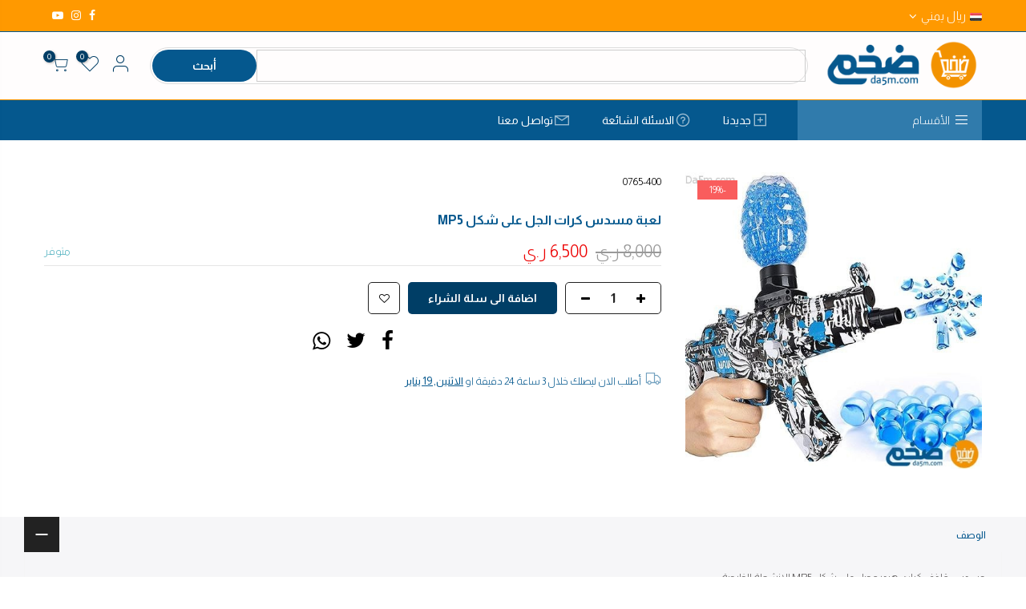

--- FILE ---
content_type: text/html; charset=utf-8
request_url: https://da5m.com/products/mp5-gel-ball-gun-toy
body_size: 28177
content:
<!doctype html>
<html class="no-js" lang="ar">
<head>
  <meta name="facebook-domain-verification" content="8jwovypxmk7hhefj9rs21vwm8mvisy" />
  <meta charset="utf-8">
  <meta name="viewport" content="width=device-width, initial-scale=1, shrink-to-fit=no, user-scalable=no">
  <meta name="theme-color" content="#05588e">
  <meta name="format-detection" content="telephone=no">
  <link rel="canonical" href="https://da5m.com/products/mp5-gel-ball-gun-toy">
  <link rel="prefetch" as="document" href="https://da5m.com">
  <link rel="dns-prefetch" href="https://cdn.shopify.com" crossorigin>
  <link rel="preconnect" href="https://cdn.shopify.com" crossorigin>
  <link rel="preconnect" href="https://monorail-edge.shopifysvc.com"><link rel="dns-prefetch" href="https://fonts.googleapis.com" crossorigin>
    <link rel="preconnect" href="https://fonts.googleapis.com" crossorigin>
    <link rel="dns-prefetch" href="https://fonts.gstatic.com" crossorigin>
    <link rel="preconnect" href="https://fonts.gstatic.com" crossorigin><link rel="preload" as="style" href="//da5m.com/cdn/shop/t/6/assets/pre_theme.min.css?v=120672376311319223021657219447">
  <link rel="preload" as="style" href="//da5m.com/cdn/shop/t/6/assets/theme.css?enable_css_minification=1&v=48886732620168271361711155021"><title>لعبة مسدس كرات الجل على شكل MP5 &ndash; متجر ضخم</title><meta name="description" content="مسدس قاذف كرات هيدروجيل على شكل MP5 للانشطة الخارجيةهذا المسدس مناسب بشكل خاص للأنشطة الجماعية.يمكنك الاستمتاع بلعبة الرماية مع الأصدقاء أو العائلة.يمكن أن يساعدك مسدس الجل هذا على تخفيف الضغط الناتج عن العمل والحياة والدراسة. الخيار الأول للألعاب في الهواء الطلق : مسدس كرات الجل هو مسدس لعبة جيد لإبعاد أطفالك عن الهات"><link rel="shortcut icon" type="image/png" href="//da5m.com/cdn/shop/files/Da5m_Logo-04_32x.png?v=1644264913"><link rel="apple-touch-icon-precomposed" type="image/png" sizes="152x152" href="//da5m.com/cdn/shop/files/Da5m_Logo-05_152x.png?v=1644264929"><!-- social-meta-tags.liquid --><meta name="keywords" content="لعبة مسدس كرات الجل على شكل MP5,متجر ضخم,da5m.com"/><meta name="author" content="متجر ضخم"><meta property="og:site_name" content="متجر ضخم">
<meta property="og:url" content="https://da5m.com/products/mp5-gel-ball-gun-toy">
<meta property="og:title" content="لعبة مسدس كرات الجل على شكل MP5">
<meta property="og:type" content="og:product">
<meta property="og:description" content="مسدس قاذف كرات هيدروجيل على شكل MP5 للانشطة الخارجيةهذا المسدس مناسب بشكل خاص للأنشطة الجماعية.يمكنك الاستمتاع بلعبة الرماية مع الأصدقاء أو العائلة.يمكن أن يساعدك مسدس الجل هذا على تخفيف الضغط الناتج عن العمل والحياة والدراسة. الخيار الأول للألعاب في الهواء الطلق : مسدس كرات الجل هو مسدس لعبة جيد لإبعاد أطفالك عن الهات"><meta property="product:price:amount" content="6,500">
  <meta property="product:price:amount" content="YER"><meta property="og:image" content="http://da5m.com/cdn/shop/files/Da5m01-min_41d62242-1dc1-4063-8c6b-482938b9404d_1200x1200.jpg?v=1695084400"><meta property="og:image" content="http://da5m.com/cdn/shop/files/Da5m02-min_6407644d-8f62-4e84-8309-68af2565931c_1200x1200.jpg?v=1695084404"><meta property="og:image" content="http://da5m.com/cdn/shop/files/Da5m03-min_91db0c7d-b74d-4371-b458-27e88b341dec_1200x1200.jpg?v=1695084402"><meta property="og:image:secure_url" content="https://da5m.com/cdn/shop/files/Da5m01-min_41d62242-1dc1-4063-8c6b-482938b9404d_1200x1200.jpg?v=1695084400"><meta property="og:image:secure_url" content="https://da5m.com/cdn/shop/files/Da5m02-min_6407644d-8f62-4e84-8309-68af2565931c_1200x1200.jpg?v=1695084404"><meta property="og:image:secure_url" content="https://da5m.com/cdn/shop/files/Da5m03-min_91db0c7d-b74d-4371-b458-27e88b341dec_1200x1200.jpg?v=1695084402"><meta name="twitter:card" content="summary_large_image">
<meta name="twitter:title" content="لعبة مسدس كرات الجل على شكل MP5">
<meta name="twitter:description" content="مسدس قاذف كرات هيدروجيل على شكل MP5 للانشطة الخارجيةهذا المسدس مناسب بشكل خاص للأنشطة الجماعية.يمكنك الاستمتاع بلعبة الرماية مع الأصدقاء أو العائلة.يمكن أن يساعدك مسدس الجل هذا على تخفيف الضغط الناتج عن العمل والحياة والدراسة. الخيار الأول للألعاب في الهواء الطلق : مسدس كرات الجل هو مسدس لعبة جيد لإبعاد أطفالك عن الهات">
<link href="//da5m.com/cdn/shop/t/6/assets/pre_theme.min.css?v=120672376311319223021657219447" rel="stylesheet" type="text/css" media="all" /><link rel="preload" as="script" href="//da5m.com/cdn/shop/t/6/assets/lazysizes.min.js?v=69261028471810094311657219446">
<link rel="preload" as="script" href="//da5m.com/cdn/shop/t/6/assets/nt_vendor2.min.js?v=42422918620433123951657219447">
<script>document.documentElement.className = document.documentElement.className.replace('no-js', 'yes-js');const t_name = "product",designMode = false, t_cartCount = 0,ThemeNameT4='gecko',ThemeNameT42='ThemeIdT4Gecko',themeIDt4 = 134009323779,ck_hostname = 'gecko5-none',ThemeIdT4 = "true",SopEmlT4="info@da5m.com",ThemePuT4 = '#purchase_codet4',t_shop_currency = "YER", t_moneyFormat = "\u003cspan class=money\u003e{{amount_no_decimals}} ر.ي \u003c\/span\u003e", t_cart_url = "\/cart",t_cartadd_url = "\/cart\/add",t_cartchange_url = "\/cart\/change", pr_re_url = "\/recommendations\/products"; try {var T4AgentNT = (navigator.userAgent.indexOf('Chrome-Lighthouse') == -1)}catch(err){var T4AgentNT = true} function onloadt4relcss(_this) {_this.onload=null;if(T4AgentNT){_this.rel='stylesheet'}} (function () {window.onpageshow = function() {if (performance.navigation.type === 2) {document.dispatchEvent(new CustomEvent('cart:refresh'))} }; })();
var T4stt_str = { 
  "PleaseChoosePrOptions":"الرجاء تحديد احد الخيارات قبل إضافة هذا المنتج إلى السلة.", 
  "will_not_ship":"",
  "will_stock_after":"",
  "replace_item_atc":"",
  "replace_item_pre":"",
  "added_to_cart": "تمت إضافة المنتج بنجاح إلى سلة التسوق الخاصة بك.",
  "view_cart": "اكمل الشراء",
  "continue_shopping": "إضافة منتجات اخرى",
  "save_js":"-[sale]%","bannerCountdown":"%D أيام %H:%M:%S",
  "prItemCountdown":"%D أيام %H:%M:%S",
  "countdown_days":"أيام",
  "countdown_hours":"س",
  "countdown_mins":"د",
  "countdown_sec":"ث",
  "multiple_rates": "",
  "one_rate": "",
  "no_rates": "",
  "rate_value": "",
  "agree_checkout": "",
  "added_text_cp":"مقارنة المنتجات"
};
</script>
<link rel="preload" href="//da5m.com/cdn/shop/t/6/assets/style.min.css?v=165465980647439736201657219448" as="style" onload="onloadt4relcss(this)"><link href="//da5m.com/cdn/shop/t/6/assets/theme.css?enable_css_minification=1&amp;v=48886732620168271361711155021" rel="stylesheet" type="text/css" media="all" /><link rel="preload" href="https://fonts.googleapis.com/css?family=Almarai:300,300i,400,400i,500,500i,600,600i,700,700i,800,800i&display=swap" as="style" onload="onloadt4relcss(this)"><link id="sett_clt4" rel="preload" href="//da5m.com/cdn/shop/t/6/assets/sett_cl.css?enable_css_minification=1&v=3503367941914301231661113054" as="style" onload="onloadt4relcss(this)"><link rel="preload" as="style" href="//da5m.com/cdn/shop/t/6/assets/custom.css?enable_css_minification=1&v=114601454434424348031657219485"><link href="//da5m.com/cdn/shop/t/6/assets/custom.css?enable_css_minification=1&amp;v=114601454434424348031657219485" rel="stylesheet" type="text/css" media="all" /><link rel="preload" href="//da5m.com/cdn/shop/t/6/assets/line-awesome.min.css?v=36930450349382045261657219447" as="style" onload="onloadt4relcss(this)">
<script id="js_lzt4" src="//da5m.com/cdn/shop/t/6/assets/lazysizes.min.js?v=69261028471810094311657219446" defer="defer"></script>
<script src="//da5m.com/cdn/shop/t/6/assets/nt_vendor2.min.js?v=42422918620433123951657219447" defer="defer" id="js_ntt4"
  data-theme='//da5m.com/cdn/shop/t/6/assets/nt_theme.min.js?v=54722539702795453911657219447'
  data-stt='//da5m.com/cdn/shop/t/6/assets/nt_settings.js?enable_js_minification=1&v=13637069761635933791765407599'
  data-cat='//da5m.com/cdn/shop/t/6/assets/cat.min.js?v=140310734739805055321657219445' 
  data-sw='//da5m.com/cdn/shop/t/6/assets/swatch.min.js?v=94011124126883124911657219448'
  data-prjs='//da5m.com/cdn/shop/t/6/assets/produc.min.js?v=66856717831304081821657219447' 
  data-mail='//da5m.com/cdn/shop/t/6/assets/platform_mail.min.js?v=129658531127528416401657219447'
  data-my='//da5m.com/cdn/shop/t/6/assets/my.js?v=111603181540343972631657219447' data-cusp='https://cdn.shopify.com/s/javascripts/currencies.js' data-cur='//da5m.com/cdn/shop/t/6/assets/nt_currencies.min.js?v=129144644961604320581765411201' data-mdl='//da5m.com/cdn/shop/t/6/assets/module.min.js?v=72712877271928395091657219447'
  data-map='//da5m.com/cdn/shop/t/6/assets/maplace.min.js?1615'
  data-time='//da5m.com/cdn/shop/t/6/assets/spacetime.min.js?1615'
  data-ins='//da5m.com/cdn/shop/t/6/assets/nt_instagram.min.js?v=67982783334426809631657219447'
  data-user='//da5m.com/cdn/shop/t/6/assets/interactable.min.js?v=178425067897821673531657219446'
  data-add='//da5m.com/cdn/shop/t/6/assets/my.js?v=111603181540343972631657219447'
  data-klaviyo='//www.klaviyo.com/media/js/public/klaviyo_subscribe.js'
  data-font='iconKalles , fakalles , Pe-icon-7-stroke , Font Awesome 5 Free:n9'
  data-fm='Almarai'
  data-spcmn='//da5m.com/cdn/shopifycloud/storefront/assets/themes_support/shopify_common-5f594365.js'
  data-cust='//da5m.com/cdn/shop/t/6/assets/customerclnt.min.js?v=156813264816487175981657219445'
  data-cusjs='//da5m.com/cdn/shop/t/6/assets/custom.js?enable_js_minification=1&v=18958479219939199971765409679'
  data-desadm='//da5m.com/cdn/shop/t/6/assets/des_adm.min.js?v=67809252796298253121657219445'
  data-otherryv='//da5m.com/cdn/shop/t/6/assets/reviewOther.js?enable_js_minification=1&v=157077235154481297451657219448'></script><script>window.performance && window.performance.mark && window.performance.mark('shopify.content_for_header.start');</script><meta name="facebook-domain-verification" content="kazfww7e0uw9rdv6pj52b1yv5q2khm">
<meta name="facebook-domain-verification" content="df4y6hle0icvaxou9svv0ttlvuaz6z">
<meta name="facebook-domain-verification" content="nb0vul56z0z4x8xxdzaxgxddl0wn51">
<meta name="facebook-domain-verification" content="7awpr0a4mt3yj11gdqhavomcyssgvl">
<meta name="facebook-domain-verification" content="8jwovypxmk7hhefj9rs21vwm8mvisy">
<meta name="google-site-verification" content="IqzNYNd19heu0wsiid9jDXi_G8e69Anjq-J8UeYNg-c">
<meta id="shopify-digital-wallet" name="shopify-digital-wallet" content="/61631824131/digital_wallets/dialog">
<link rel="alternate" hreflang="x-default" href="https://da5m.com/products/mp5-gel-ball-gun-toy">
<link rel="alternate" hreflang="ar-YE" href="https://da5m.com/products/mp5-gel-ball-gun-toy">
<link rel="alternate" hreflang="en-YE" href="https://da5m.com/en/products/mp5-gel-ball-gun-toy">
<link rel="alternate" type="application/json+oembed" href="https://da5m.com/products/mp5-gel-ball-gun-toy.oembed">
<script async="async" src="/checkouts/internal/preloads.js?locale=ar-YE"></script>
<script id="shopify-features" type="application/json">{"accessToken":"1dff0fbe81182d7c553243b1d7823e2a","betas":["rich-media-storefront-analytics"],"domain":"da5m.com","predictiveSearch":false,"shopId":61631824131,"locale":"ar"}</script>
<script>var Shopify = Shopify || {};
Shopify.shop = "promax4shop.myshopify.com";
Shopify.locale = "ar";
Shopify.currency = {"active":"YER","rate":"1.0"};
Shopify.country = "YE";
Shopify.theme = {"name":"Da5m 7.9.22","id":134009323779,"schema_name":"Gecko","schema_version":"5.7.6","theme_store_id":null,"role":"main"};
Shopify.theme.handle = "null";
Shopify.theme.style = {"id":null,"handle":null};
Shopify.cdnHost = "da5m.com/cdn";
Shopify.routes = Shopify.routes || {};
Shopify.routes.root = "/";</script>
<script type="module">!function(o){(o.Shopify=o.Shopify||{}).modules=!0}(window);</script>
<script>!function(o){function n(){var o=[];function n(){o.push(Array.prototype.slice.apply(arguments))}return n.q=o,n}var t=o.Shopify=o.Shopify||{};t.loadFeatures=n(),t.autoloadFeatures=n()}(window);</script>
<script id="shop-js-analytics" type="application/json">{"pageType":"product"}</script>
<script defer="defer" async type="module" src="//da5m.com/cdn/shopifycloud/shop-js/modules/v2/client.init-shop-cart-sync_C5BV16lS.en.esm.js"></script>
<script defer="defer" async type="module" src="//da5m.com/cdn/shopifycloud/shop-js/modules/v2/chunk.common_CygWptCX.esm.js"></script>
<script type="module">
  await import("//da5m.com/cdn/shopifycloud/shop-js/modules/v2/client.init-shop-cart-sync_C5BV16lS.en.esm.js");
await import("//da5m.com/cdn/shopifycloud/shop-js/modules/v2/chunk.common_CygWptCX.esm.js");

  window.Shopify.SignInWithShop?.initShopCartSync?.({"fedCMEnabled":true,"windoidEnabled":true});

</script>
<script>(function() {
  var isLoaded = false;
  function asyncLoad() {
    if (isLoaded) return;
    isLoaded = true;
    var urls = ["\/\/cdn.shopify.com\/proxy\/06d726fba55eb398cfd3c38628a209352f14b581a5a61bdfcd1d5dc52ea31d92\/session-recording-now.herokuapp.com\/session-recording-now.js?shop=promax4shop.myshopify.com\u0026sp-cache-control=cHVibGljLCBtYXgtYWdlPTkwMA","https:\/\/intg.snapchat.com\/shopify\/shopify-scevent-init.js?id=2d37576d-7052-40a3-99bc-29b73103ab80\u0026shop=promax4shop.myshopify.com","https:\/\/static.klaviyo.com\/onsite\/js\/klaviyo.js?company_id=SXfjMS\u0026shop=promax4shop.myshopify.com","https:\/\/static.klaviyo.com\/onsite\/js\/klaviyo.js?company_id=SXfjMS\u0026shop=promax4shop.myshopify.com","https:\/\/cdn-payhelm.s3.amazonaws.com\/js\/payhelm.shopify.1.0.0.js?shop=promax4shop.myshopify.com","\/\/cdn.shopify.com\/proxy\/c85914d904b3406f6f3e773d59f21d2262ac2bcc311b241aeed4d709e50eea0c\/cdn.rentechdigital.com\/swipecart\/mobile.app.script.min.js?shop=promax4shop.myshopify.com\u0026sp-cache-control=cHVibGljLCBtYXgtYWdlPTkwMA"];
    for (var i = 0; i < urls.length; i++) {
      var s = document.createElement('script');
      s.type = 'text/javascript';
      s.async = true;
      s.src = urls[i];
      var x = document.getElementsByTagName('script')[0];
      x.parentNode.insertBefore(s, x);
    }
  };
  if(window.attachEvent) {
    window.attachEvent('onload', asyncLoad);
  } else {
    window.addEventListener('load', asyncLoad, false);
  }
})();</script>
<script id="__st">var __st={"a":61631824131,"offset":10800,"reqid":"3d0f4af8-f8ee-41cc-9d2d-b9d0dcd8aaf0-1768775744","pageurl":"da5m.com\/products\/mp5-gel-ball-gun-toy","u":"26d879f6a2bf","p":"product","rtyp":"product","rid":8147856818435};</script>
<script>window.ShopifyPaypalV4VisibilityTracking = true;</script>
<script id="captcha-bootstrap">!function(){'use strict';const t='contact',e='account',n='new_comment',o=[[t,t],['blogs',n],['comments',n],[t,'customer']],c=[[e,'customer_login'],[e,'guest_login'],[e,'recover_customer_password'],[e,'create_customer']],r=t=>t.map((([t,e])=>`form[action*='/${t}']:not([data-nocaptcha='true']) input[name='form_type'][value='${e}']`)).join(','),a=t=>()=>t?[...document.querySelectorAll(t)].map((t=>t.form)):[];function s(){const t=[...o],e=r(t);return a(e)}const i='password',u='form_key',d=['recaptcha-v3-token','g-recaptcha-response','h-captcha-response',i],f=()=>{try{return window.sessionStorage}catch{return}},m='__shopify_v',_=t=>t.elements[u];function p(t,e,n=!1){try{const o=window.sessionStorage,c=JSON.parse(o.getItem(e)),{data:r}=function(t){const{data:e,action:n}=t;return t[m]||n?{data:e,action:n}:{data:t,action:n}}(c);for(const[e,n]of Object.entries(r))t.elements[e]&&(t.elements[e].value=n);n&&o.removeItem(e)}catch(o){console.error('form repopulation failed',{error:o})}}const l='form_type',E='cptcha';function T(t){t.dataset[E]=!0}const w=window,h=w.document,L='Shopify',v='ce_forms',y='captcha';let A=!1;((t,e)=>{const n=(g='f06e6c50-85a8-45c8-87d0-21a2b65856fe',I='https://cdn.shopify.com/shopifycloud/storefront-forms-hcaptcha/ce_storefront_forms_captcha_hcaptcha.v1.5.2.iife.js',D={infoText:'Protected by hCaptcha',privacyText:'Privacy',termsText:'Terms'},(t,e,n)=>{const o=w[L][v],c=o.bindForm;if(c)return c(t,g,e,D).then(n);var r;o.q.push([[t,g,e,D],n]),r=I,A||(h.body.append(Object.assign(h.createElement('script'),{id:'captcha-provider',async:!0,src:r})),A=!0)});var g,I,D;w[L]=w[L]||{},w[L][v]=w[L][v]||{},w[L][v].q=[],w[L][y]=w[L][y]||{},w[L][y].protect=function(t,e){n(t,void 0,e),T(t)},Object.freeze(w[L][y]),function(t,e,n,w,h,L){const[v,y,A,g]=function(t,e,n){const i=e?o:[],u=t?c:[],d=[...i,...u],f=r(d),m=r(i),_=r(d.filter((([t,e])=>n.includes(e))));return[a(f),a(m),a(_),s()]}(w,h,L),I=t=>{const e=t.target;return e instanceof HTMLFormElement?e:e&&e.form},D=t=>v().includes(t);t.addEventListener('submit',(t=>{const e=I(t);if(!e)return;const n=D(e)&&!e.dataset.hcaptchaBound&&!e.dataset.recaptchaBound,o=_(e),c=g().includes(e)&&(!o||!o.value);(n||c)&&t.preventDefault(),c&&!n&&(function(t){try{if(!f())return;!function(t){const e=f();if(!e)return;const n=_(t);if(!n)return;const o=n.value;o&&e.removeItem(o)}(t);const e=Array.from(Array(32),(()=>Math.random().toString(36)[2])).join('');!function(t,e){_(t)||t.append(Object.assign(document.createElement('input'),{type:'hidden',name:u})),t.elements[u].value=e}(t,e),function(t,e){const n=f();if(!n)return;const o=[...t.querySelectorAll(`input[type='${i}']`)].map((({name:t})=>t)),c=[...d,...o],r={};for(const[a,s]of new FormData(t).entries())c.includes(a)||(r[a]=s);n.setItem(e,JSON.stringify({[m]:1,action:t.action,data:r}))}(t,e)}catch(e){console.error('failed to persist form',e)}}(e),e.submit())}));const S=(t,e)=>{t&&!t.dataset[E]&&(n(t,e.some((e=>e===t))),T(t))};for(const o of['focusin','change'])t.addEventListener(o,(t=>{const e=I(t);D(e)&&S(e,y())}));const B=e.get('form_key'),M=e.get(l),P=B&&M;t.addEventListener('DOMContentLoaded',(()=>{const t=y();if(P)for(const e of t)e.elements[l].value===M&&p(e,B);[...new Set([...A(),...v().filter((t=>'true'===t.dataset.shopifyCaptcha))])].forEach((e=>S(e,t)))}))}(h,new URLSearchParams(w.location.search),n,t,e,['guest_login'])})(!0,!0)}();</script>
<script integrity="sha256-4kQ18oKyAcykRKYeNunJcIwy7WH5gtpwJnB7kiuLZ1E=" data-source-attribution="shopify.loadfeatures" defer="defer" src="//da5m.com/cdn/shopifycloud/storefront/assets/storefront/load_feature-a0a9edcb.js" crossorigin="anonymous"></script>
<script data-source-attribution="shopify.dynamic_checkout.dynamic.init">var Shopify=Shopify||{};Shopify.PaymentButton=Shopify.PaymentButton||{isStorefrontPortableWallets:!0,init:function(){window.Shopify.PaymentButton.init=function(){};var t=document.createElement("script");t.src="https://da5m.com/cdn/shopifycloud/portable-wallets/latest/portable-wallets.ar.js",t.type="module",document.head.appendChild(t)}};
</script>
<script data-source-attribution="shopify.dynamic_checkout.buyer_consent">
  function portableWalletsHideBuyerConsent(e){var t=document.getElementById("shopify-buyer-consent"),n=document.getElementById("shopify-subscription-policy-button");t&&n&&(t.classList.add("hidden"),t.setAttribute("aria-hidden","true"),n.removeEventListener("click",e))}function portableWalletsShowBuyerConsent(e){var t=document.getElementById("shopify-buyer-consent"),n=document.getElementById("shopify-subscription-policy-button");t&&n&&(t.classList.remove("hidden"),t.removeAttribute("aria-hidden"),n.addEventListener("click",e))}window.Shopify?.PaymentButton&&(window.Shopify.PaymentButton.hideBuyerConsent=portableWalletsHideBuyerConsent,window.Shopify.PaymentButton.showBuyerConsent=portableWalletsShowBuyerConsent);
</script>
<script data-source-attribution="shopify.dynamic_checkout.cart.bootstrap">document.addEventListener("DOMContentLoaded",(function(){function t(){return document.querySelector("shopify-accelerated-checkout-cart, shopify-accelerated-checkout")}if(t())Shopify.PaymentButton.init();else{new MutationObserver((function(e,n){t()&&(Shopify.PaymentButton.init(),n.disconnect())})).observe(document.body,{childList:!0,subtree:!0})}}));
</script>

<script>window.performance && window.performance.mark && window.performance.mark('shopify.content_for_header.end');</script>

<!-- BEGIN app block: shopify://apps/easysell-cod-form/blocks/app-embed/7bfd0a95-6839-4f02-b2ee-896832dbe67e --><!-- BEGIN app snippet: coverage -->



<!-- END app snippet -->
<link rel="preload" href="https://cdn.shopify.com/extensions/019bcc7f-a2a3-7c55-a0b7-da02744a00cb/easysell-421/assets/easysell.css" as="style">
<link rel="stylesheet" href="https://cdn.shopify.com/extensions/019bcc7f-a2a3-7c55-a0b7-da02744a00cb/easysell-421/assets/easysell.css" media="print" onload="this.media='all'">
<link rel="preload" as="image" href="https://cdn.shopify.com/extensions/019bcc7f-a2a3-7c55-a0b7-da02744a00cb/easysell-421/assets/discount.svg">
<link rel="preload" as="image" href="https://cdn.shopify.com/extensions/019bcc7f-a2a3-7c55-a0b7-da02744a00cb/easysell-421/assets/loading.svg">
<script type="application/javascript">
  var ES_ASSETS_URL = "https://cdn.shopify.com/extensions/019bcc7f-a2a3-7c55-a0b7-da02744a00cb/easysell-421/assets/";
  
  var EASYSELL_CONFIG = {"status":"disabled"};
  
  
  
    
    
    var ES_CSS_URL = "https://cdn.shopify.com/extensions/019bcc7f-a2a3-7c55-a0b7-da02744a00cb/easysell-421/assets/easysell.css";
    var ES_CURRENT_PAGE = "product"
    var ES_WEIGHT_UNIT = "0.0 kg";
    
    var ES_MONEY_FORMAT = '<span class=money>{{amount_no_decimals}} ر.ي </span>';
    
    var ES_CURRENCY = "YER";
    
    
    var ES_INITIAL_PRODUCT = {"id":8147856818435,"title":"لعبة مسدس كرات الجل على شكل MP5","handle":"mp5-gel-ball-gun-toy","description":"مسدس قاذف كرات هيدروجيل على شكل MP5 للانشطة الخارجية\u003cbr\u003e\u003cbr\u003e\u003cspan data-mce-fragment=\"1\"\u003eهذا المسدس مناسب بشكل خاص للأنشطة الجماعية.\u003cbr\u003eيمكنك الاستمتاع بلعبة الرماية مع الأصدقاء أو العائلة.\u003cbr\u003eيمكن أن يساعدك مسدس الجل هذا على تخفيف الضغط الناتج عن العمل والحياة والدراسة.\u003c\/span\u003e\u003cbr\u003e\u003cbr\u003e\n\u003cul\u003e\n\u003cli\u003e\u003cspan data-mce-fragment=\"1\"\u003eالخيار الأول للألعاب في الهواء الطلق : مسدس كرات الجل هو مسدس لعبة جيد لإبعاد أطفالك عن الهاتف الذكي، يمكن أن يكون مسدس الكرة هذا لعبة رائعة للأطفال والكبار، يمكنك لعب هذا المسدس في الفناء الخلفي والتلال والأرض المسطحة.\u003c\/span\u003e\u003c\/li\u003e\n\u003c\/ul\u003e\n\u003cspan data-mce-fragment=\"1\"\u003e\u003cspan data-mce-fragment=\"1\"\u003e\u003cbr\u003e\u003c\/span\u003e\u003c\/span\u003e\n\u003cul\u003e\n\u003cli\u003e\u003cspan data-mce-fragment=\"1\"\u003eسوف تنفجر كرة الجل المملوءة بالماء القابلة للتحلل البيولوجي والمستخدمة في قاذف الكرات الرذاذ هذه في كومة من الشظايا الصغيرة بعد الاصطدام، وسوف تختفي تمامًا بعد التجفيف. إنها ليست صديقة للبيئة فحسب ولكنها لا تتطلب التنظيف أيضاً.\u003c\/span\u003e\u003c\/li\u003e\n\u003c\/ul\u003e\n\u003cbr\u003e\n\u003cul\u003e\n\u003cli\u003e\u003cspan data-mce-fragment=\"1\"\u003e5 سنوات فما فوق. تحتاج إلى نقع كرة الهيدروجيل في الماء لمدة 3-4 ساعات. عند استخدام قاذف الكرات، يجب أن تكون مجهزًا بنظارات السلامة.\u003c\/span\u003e\u003c\/li\u003e\n\u003c\/ul\u003e\n\u003cbr\u003e","published_at":"2023-09-19T03:46:37+03:00","created_at":"2023-09-19T03:46:37+03:00","vendor":"ضخم","type":"","tags":["اللعاب","لعب","لعبة","لعبة الرشاش","لعبة مسدس الخرز","لعبة مسدس كرات الجل","لعبه","مسدس"],"price":650000,"price_min":650000,"price_max":650000,"available":true,"price_varies":false,"compare_at_price":800000,"compare_at_price_min":800000,"compare_at_price_max":800000,"compare_at_price_varies":false,"variants":[{"id":44231821426947,"title":"Default Title","option1":"Default Title","option2":null,"option3":null,"sku":"0765-400","requires_shipping":true,"taxable":true,"featured_image":null,"available":true,"name":"لعبة مسدس كرات الجل على شكل MP5","public_title":null,"options":["Default Title"],"price":650000,"weight":0,"compare_at_price":800000,"inventory_management":"shopify","barcode":"","requires_selling_plan":false,"selling_plan_allocations":[]}],"images":["\/\/da5m.com\/cdn\/shop\/files\/Da5m01-min_41d62242-1dc1-4063-8c6b-482938b9404d.jpg?v=1695084400","\/\/da5m.com\/cdn\/shop\/files\/Da5m02-min_6407644d-8f62-4e84-8309-68af2565931c.jpg?v=1695084404","\/\/da5m.com\/cdn\/shop\/files\/Da5m03-min_91db0c7d-b74d-4371-b458-27e88b341dec.jpg?v=1695084402","\/\/da5m.com\/cdn\/shop\/files\/Da5m04-min_06d99197-147f-4214-8058-02f518f40747.jpg?v=1695084404","\/\/da5m.com\/cdn\/shop\/files\/Da5m05-min_5ec71b59-570c-4990-b99d-918719278864.jpg?v=1695084400","\/\/da5m.com\/cdn\/shop\/files\/Da5m06-min_d6f4a024-a09d-47d0-b97f-1756661875f0.jpg?v=1695084403","\/\/da5m.com\/cdn\/shop\/files\/Da5m07-min_9b6d3e79-87f8-4136-847d-364ab21ef517.jpg?v=1695084399","\/\/da5m.com\/cdn\/shop\/files\/Da5m08-min_7324ef80-3a3f-4cfb-9e15-afb4025eebfc.jpg?v=1695084406","\/\/da5m.com\/cdn\/shop\/files\/Da5m09-min_62cef853-3d8e-43c6-a099-9adecb1c4ba5.jpg?v=1695084402","\/\/da5m.com\/cdn\/shop\/files\/Da5m10-min_a0864773-8a64-45a0-a420-36287e07216f.jpg?v=1695084403","\/\/da5m.com\/cdn\/shop\/files\/Da5m11-min_f88c3447-d187-46f9-900a-565e162ca0e4.jpg?v=1695084401","\/\/da5m.com\/cdn\/shop\/files\/Da5m12-min_eb3e503a-7ad1-4f6b-92ad-aa15e0506e31.jpg?v=1695084405","\/\/da5m.com\/cdn\/shop\/files\/Da5m13-min_767c20f9-c877-45c6-839d-09c4537e1e27.jpg?v=1695084400","\/\/da5m.com\/cdn\/shop\/files\/Da5m14-min_52ee534b-89fc-4b15-aa12-0510c2ccd014.jpg?v=1695084405","\/\/da5m.com\/cdn\/shop\/files\/Da5m15-min_5f741644-ebbc-49b4-879b-538eb1894ae0.jpg?v=1695084401","\/\/da5m.com\/cdn\/shop\/files\/Da5m16-min_e496b15a-76e1-4e4a-aa04-3d96f095a12d.jpg?v=1695084405"],"featured_image":"\/\/da5m.com\/cdn\/shop\/files\/Da5m01-min_41d62242-1dc1-4063-8c6b-482938b9404d.jpg?v=1695084400","options":["Title"],"media":[{"alt":null,"id":33991558529283,"position":1,"preview_image":{"aspect_ratio":1.0,"height":500,"width":500,"src":"\/\/da5m.com\/cdn\/shop\/files\/Da5m01-min_41d62242-1dc1-4063-8c6b-482938b9404d.jpg?v=1695084400"},"aspect_ratio":1.0,"height":500,"media_type":"image","src":"\/\/da5m.com\/cdn\/shop\/files\/Da5m01-min_41d62242-1dc1-4063-8c6b-482938b9404d.jpg?v=1695084400","width":500},{"alt":null,"id":33991558562051,"position":2,"preview_image":{"aspect_ratio":1.0,"height":500,"width":500,"src":"\/\/da5m.com\/cdn\/shop\/files\/Da5m02-min_6407644d-8f62-4e84-8309-68af2565931c.jpg?v=1695084404"},"aspect_ratio":1.0,"height":500,"media_type":"image","src":"\/\/da5m.com\/cdn\/shop\/files\/Da5m02-min_6407644d-8f62-4e84-8309-68af2565931c.jpg?v=1695084404","width":500},{"alt":null,"id":33991558594819,"position":3,"preview_image":{"aspect_ratio":1.0,"height":600,"width":600,"src":"\/\/da5m.com\/cdn\/shop\/files\/Da5m03-min_91db0c7d-b74d-4371-b458-27e88b341dec.jpg?v=1695084402"},"aspect_ratio":1.0,"height":600,"media_type":"image","src":"\/\/da5m.com\/cdn\/shop\/files\/Da5m03-min_91db0c7d-b74d-4371-b458-27e88b341dec.jpg?v=1695084402","width":600},{"alt":null,"id":33991558627587,"position":4,"preview_image":{"aspect_ratio":1.115,"height":574,"width":640,"src":"\/\/da5m.com\/cdn\/shop\/files\/Da5m04-min_06d99197-147f-4214-8058-02f518f40747.jpg?v=1695084404"},"aspect_ratio":1.115,"height":574,"media_type":"image","src":"\/\/da5m.com\/cdn\/shop\/files\/Da5m04-min_06d99197-147f-4214-8058-02f518f40747.jpg?v=1695084404","width":640},{"alt":null,"id":33991558660355,"position":5,"preview_image":{"aspect_ratio":1.0,"height":550,"width":550,"src":"\/\/da5m.com\/cdn\/shop\/files\/Da5m05-min_5ec71b59-570c-4990-b99d-918719278864.jpg?v=1695084400"},"aspect_ratio":1.0,"height":550,"media_type":"image","src":"\/\/da5m.com\/cdn\/shop\/files\/Da5m05-min_5ec71b59-570c-4990-b99d-918719278864.jpg?v=1695084400","width":550},{"alt":null,"id":33991558693123,"position":6,"preview_image":{"aspect_ratio":1.0,"height":600,"width":600,"src":"\/\/da5m.com\/cdn\/shop\/files\/Da5m06-min_d6f4a024-a09d-47d0-b97f-1756661875f0.jpg?v=1695084403"},"aspect_ratio":1.0,"height":600,"media_type":"image","src":"\/\/da5m.com\/cdn\/shop\/files\/Da5m06-min_d6f4a024-a09d-47d0-b97f-1756661875f0.jpg?v=1695084403","width":600},{"alt":null,"id":33991558725891,"position":7,"preview_image":{"aspect_ratio":1.0,"height":600,"width":600,"src":"\/\/da5m.com\/cdn\/shop\/files\/Da5m07-min_9b6d3e79-87f8-4136-847d-364ab21ef517.jpg?v=1695084399"},"aspect_ratio":1.0,"height":600,"media_type":"image","src":"\/\/da5m.com\/cdn\/shop\/files\/Da5m07-min_9b6d3e79-87f8-4136-847d-364ab21ef517.jpg?v=1695084399","width":600},{"alt":null,"id":33991558758659,"position":8,"preview_image":{"aspect_ratio":1.0,"height":550,"width":550,"src":"\/\/da5m.com\/cdn\/shop\/files\/Da5m08-min_7324ef80-3a3f-4cfb-9e15-afb4025eebfc.jpg?v=1695084406"},"aspect_ratio":1.0,"height":550,"media_type":"image","src":"\/\/da5m.com\/cdn\/shop\/files\/Da5m08-min_7324ef80-3a3f-4cfb-9e15-afb4025eebfc.jpg?v=1695084406","width":550},{"alt":null,"id":33991558791427,"position":9,"preview_image":{"aspect_ratio":1.0,"height":500,"width":500,"src":"\/\/da5m.com\/cdn\/shop\/files\/Da5m09-min_62cef853-3d8e-43c6-a099-9adecb1c4ba5.jpg?v=1695084402"},"aspect_ratio":1.0,"height":500,"media_type":"image","src":"\/\/da5m.com\/cdn\/shop\/files\/Da5m09-min_62cef853-3d8e-43c6-a099-9adecb1c4ba5.jpg?v=1695084402","width":500},{"alt":null,"id":33991558824195,"position":10,"preview_image":{"aspect_ratio":1.0,"height":500,"width":500,"src":"\/\/da5m.com\/cdn\/shop\/files\/Da5m10-min_a0864773-8a64-45a0-a420-36287e07216f.jpg?v=1695084403"},"aspect_ratio":1.0,"height":500,"media_type":"image","src":"\/\/da5m.com\/cdn\/shop\/files\/Da5m10-min_a0864773-8a64-45a0-a420-36287e07216f.jpg?v=1695084403","width":500},{"alt":null,"id":33991558856963,"position":11,"preview_image":{"aspect_ratio":1.0,"height":500,"width":500,"src":"\/\/da5m.com\/cdn\/shop\/files\/Da5m11-min_f88c3447-d187-46f9-900a-565e162ca0e4.jpg?v=1695084401"},"aspect_ratio":1.0,"height":500,"media_type":"image","src":"\/\/da5m.com\/cdn\/shop\/files\/Da5m11-min_f88c3447-d187-46f9-900a-565e162ca0e4.jpg?v=1695084401","width":500},{"alt":null,"id":33991558889731,"position":12,"preview_image":{"aspect_ratio":1.0,"height":600,"width":600,"src":"\/\/da5m.com\/cdn\/shop\/files\/Da5m12-min_eb3e503a-7ad1-4f6b-92ad-aa15e0506e31.jpg?v=1695084405"},"aspect_ratio":1.0,"height":600,"media_type":"image","src":"\/\/da5m.com\/cdn\/shop\/files\/Da5m12-min_eb3e503a-7ad1-4f6b-92ad-aa15e0506e31.jpg?v=1695084405","width":600},{"alt":null,"id":33991558922499,"position":13,"preview_image":{"aspect_ratio":1.0,"height":600,"width":600,"src":"\/\/da5m.com\/cdn\/shop\/files\/Da5m13-min_767c20f9-c877-45c6-839d-09c4537e1e27.jpg?v=1695084400"},"aspect_ratio":1.0,"height":600,"media_type":"image","src":"\/\/da5m.com\/cdn\/shop\/files\/Da5m13-min_767c20f9-c877-45c6-839d-09c4537e1e27.jpg?v=1695084400","width":600},{"alt":null,"id":33991558955267,"position":14,"preview_image":{"aspect_ratio":1.0,"height":600,"width":600,"src":"\/\/da5m.com\/cdn\/shop\/files\/Da5m14-min_52ee534b-89fc-4b15-aa12-0510c2ccd014.jpg?v=1695084405"},"aspect_ratio":1.0,"height":600,"media_type":"image","src":"\/\/da5m.com\/cdn\/shop\/files\/Da5m14-min_52ee534b-89fc-4b15-aa12-0510c2ccd014.jpg?v=1695084405","width":600},{"alt":null,"id":33991558988035,"position":15,"preview_image":{"aspect_ratio":1.018,"height":600,"width":611,"src":"\/\/da5m.com\/cdn\/shop\/files\/Da5m15-min_5f741644-ebbc-49b4-879b-538eb1894ae0.jpg?v=1695084401"},"aspect_ratio":1.018,"height":600,"media_type":"image","src":"\/\/da5m.com\/cdn\/shop\/files\/Da5m15-min_5f741644-ebbc-49b4-879b-538eb1894ae0.jpg?v=1695084401","width":611},{"alt":null,"id":33991559020803,"position":16,"preview_image":{"aspect_ratio":1.0,"height":600,"width":600,"src":"\/\/da5m.com\/cdn\/shop\/files\/Da5m16-min_e496b15a-76e1-4e4a-aa04-3d96f095a12d.jpg?v=1695084405"},"aspect_ratio":1.0,"height":600,"media_type":"image","src":"\/\/da5m.com\/cdn\/shop\/files\/Da5m16-min_e496b15a-76e1-4e4a-aa04-3d96f095a12d.jpg?v=1695084405","width":600},{"alt":null,"id":34000115106051,"position":17,"preview_image":{"aspect_ratio":1.739,"height":368,"width":640,"src":"\/\/da5m.com\/cdn\/shop\/files\/preview_images\/8b09442a0ac2400aa0b2bc1d13145acd.thumbnail.0000000000.jpg?v=1695250574"},"aspect_ratio":1.738,"duration":37000,"media_type":"video","sources":[{"format":"mp4","height":480,"mime_type":"video\/mp4","url":"\/\/da5m.com\/cdn\/shop\/videos\/c\/vp\/8b09442a0ac2400aa0b2bc1d13145acd\/8b09442a0ac2400aa0b2bc1d13145acd.SD-480p-1.2Mbps-18627783.mp4?v=0","width":834}]}],"requires_selling_plan":false,"selling_plan_groups":[],"content":"مسدس قاذف كرات هيدروجيل على شكل MP5 للانشطة الخارجية\u003cbr\u003e\u003cbr\u003e\u003cspan data-mce-fragment=\"1\"\u003eهذا المسدس مناسب بشكل خاص للأنشطة الجماعية.\u003cbr\u003eيمكنك الاستمتاع بلعبة الرماية مع الأصدقاء أو العائلة.\u003cbr\u003eيمكن أن يساعدك مسدس الجل هذا على تخفيف الضغط الناتج عن العمل والحياة والدراسة.\u003c\/span\u003e\u003cbr\u003e\u003cbr\u003e\n\u003cul\u003e\n\u003cli\u003e\u003cspan data-mce-fragment=\"1\"\u003eالخيار الأول للألعاب في الهواء الطلق : مسدس كرات الجل هو مسدس لعبة جيد لإبعاد أطفالك عن الهاتف الذكي، يمكن أن يكون مسدس الكرة هذا لعبة رائعة للأطفال والكبار، يمكنك لعب هذا المسدس في الفناء الخلفي والتلال والأرض المسطحة.\u003c\/span\u003e\u003c\/li\u003e\n\u003c\/ul\u003e\n\u003cspan data-mce-fragment=\"1\"\u003e\u003cspan data-mce-fragment=\"1\"\u003e\u003cbr\u003e\u003c\/span\u003e\u003c\/span\u003e\n\u003cul\u003e\n\u003cli\u003e\u003cspan data-mce-fragment=\"1\"\u003eسوف تنفجر كرة الجل المملوءة بالماء القابلة للتحلل البيولوجي والمستخدمة في قاذف الكرات الرذاذ هذه في كومة من الشظايا الصغيرة بعد الاصطدام، وسوف تختفي تمامًا بعد التجفيف. إنها ليست صديقة للبيئة فحسب ولكنها لا تتطلب التنظيف أيضاً.\u003c\/span\u003e\u003c\/li\u003e\n\u003c\/ul\u003e\n\u003cbr\u003e\n\u003cul\u003e\n\u003cli\u003e\u003cspan data-mce-fragment=\"1\"\u003e5 سنوات فما فوق. تحتاج إلى نقع كرة الهيدروجيل في الماء لمدة 3-4 ساعات. عند استخدام قاذف الكرات، يجب أن تكون مجهزًا بنظارات السلامة.\u003c\/span\u003e\u003c\/li\u003e\n\u003c\/ul\u003e\n\u003cbr\u003e"};
    ES_INITIAL_PRODUCT.options = [{"name":"Title","position":1,"values":["Default Title"]}];
    
    
    var ES_PRODUCT_COLLECTIONS = [{"id":391538016515,"handle":"best-selling","title":"الأكثر مبيعاً","updated_at":"2026-01-18T20:09:05+03:00","body_html":"","published_at":"2022-04-13T23:14:19+03:00","sort_order":"manual","template_suffix":"","disjunctive":false,"rules":[{"column":"variant_inventory","relation":"greater_than","condition":"0"}],"published_scope":"global","image":{"created_at":"2025-03-20T00:58:21+03:00","alt":null,"width":756,"height":1008,"src":"\/\/da5m.com\/cdn\/shop\/collections\/rn-image_picker_lib_temp_5d0c0156-7efb-4b27-8954-ecd051a1271d.jpg?v=1742421501"}},{"id":395850842371,"handle":"gifts-and-toys","updated_at":"2026-01-18T15:15:06+03:00","published_at":"2022-07-08T06:37:02+03:00","sort_order":"created-desc","template_suffix":"","published_scope":"global","title":"العاب وتسالي","body_html":"","image":{"created_at":"2025-06-20T23:38:55+03:00","alt":null,"width":1080,"height":1080,"src":"\/\/da5m.com\/cdn\/shop\/collections\/rn-image_picker_lib_temp_5c1b26f2-d648-4505-ba17-86381302644d.jpg?v=1750451935"}},{"id":391537918211,"handle":"new","title":"جديد","updated_at":"2026-01-18T20:09:05+03:00","body_html":"","published_at":"2022-04-13T23:12:17+03:00","sort_order":"created-desc","template_suffix":"","disjunctive":false,"rules":[{"column":"variant_inventory","relation":"greater_than","condition":"0"}],"published_scope":"global"},{"id":387105063171,"handle":"party-supplies","updated_at":"2026-01-18T20:08:49+03:00","published_at":"2022-01-26T22:24:42+03:00","sort_order":"created-desc","template_suffix":"","published_scope":"global","title":"مستلزمات حفلات","body_html":"","image":{"created_at":"2025-07-06T22:26:01+03:00","alt":null,"width":1500,"height":1494,"src":"\/\/da5m.com\/cdn\/shop\/collections\/rn-image_picker_lib_temp_dceddae4-3b27-4841-bad2-619b3952e1cb.jpg?v=1751829961"}}];
    

    
    var ES_CUSTOMER_ADDRESSES = null;
    var ES_CUSTOMER_EMAIL = "";
  </script>
  <script id="es-custom-js" type="application/javascript">
  
      ;
  
  </script>
  
  
  
  <style id="es-css">
      ;
  </style>
  
  <script crossorigin="anonymous" defer src="https://cdn.shopify.com/extensions/019bcc7f-a2a3-7c55-a0b7-da02744a00cb/easysell-421/assets/helpers.js"></script>
  <script type="module" crossorigin="anonymous" defer src="https://cdn.shopify.com/extensions/019bcc7f-a2a3-7c55-a0b7-da02744a00cb/easysell-421/assets/vendor.js"></script>
  <script id="es-script" type="module" crossorigin="anonymous" defer src="https://cdn.shopify.com/extensions/019bcc7f-a2a3-7c55-a0b7-da02744a00cb/easysell-421/assets/easysell.js"></script>
  <!-- BEGIN app snippet: trans --><script>
    var ES_I18N = {
        bumps: {},
        offers: {},
        upsells: {},
        downsells: {},
        fields: {},
        settings: {}
    };

    
    
        
        
    
        
        
    
        
        
    
        
        
    
        
        
    
        
        
    
    var ES_TRANS_LABELS={free:{ar:"مجاني",en:"Free",fr:"Gratuit",es:"Gratis",de:"Kostenlos",it:"Gratuito",pt:"Grátis",nl:"Gratis",pl:"Darmowe",ru:"Бесплатно",ja:"無料",zh:"免费",ko:"무료",sv:"Gratis",da:"Gratis",fi:"Ilmainen",no:"Gratis",tr:"Ücretsiz",cs:"Zdarma",el:"Δωρεάν",hu:"Ingyenes",ro:"Gratuit",sk:"Zdarma",th:"ฟรี",bg:"Безплатно",ca:"Lliure",hr:"Besplatno",id:"Gratis",lt:"Nemokamas",lv:"Bezmaksas",sr:"Бесплатно",uk:"Безкоштовно",vi:"Miễn phí",sl:"Brezplačno",et:"Tasuta",mt:"B'għad",sq:"Falas",bs:"Besplatno",mk:"Бесплатно",af:"Gratis"},soldout:{ar:"نفذت",en:"Sold Out",fr:"Épuisé",es:"Agotado",de:"Ausverkauft",it:"Esaurito",pt:"Esgotado",nl:"Uitverkocht",pl:"Wyprzedane",ru:"Распродано",ja:"売り切れ",zh:"售罄",ko:"품절",sv:"Slutsåld",da:"Udsolgt",fi:"Loppuunmyyty",no:"Utsolgt",tr:"Tükendi",cs:"Vyprodáno",el:"Εξαντλήθηκε",hu:"Eladva",ro:"Epuizat",sk:"Vypredané",th:"ขายหมด",bg:"Изчерпано",ca:"Esgotat",hr:"Rasprodano",id:"Habis",lt:"Išparduota",lv:"Izpārdots",sr:"Rasprodato",uk:"Розпродано",vi:"Bán hết",sl:"Razprodano",et:"Müüdud",mt:"Mbiegħ",sq:"Shitur",bs:"Prodano",mk:"Продадено",af:"Uitverkoop"}};
</script><!-- END app snippet -->
  <!-- BEGIN app snippet: pixels -->



<!-- END app snippet -->

<!-- END app block --><link href="https://monorail-edge.shopifysvc.com" rel="dns-prefetch">
<script>(function(){if ("sendBeacon" in navigator && "performance" in window) {try {var session_token_from_headers = performance.getEntriesByType('navigation')[0].serverTiming.find(x => x.name == '_s').description;} catch {var session_token_from_headers = undefined;}var session_cookie_matches = document.cookie.match(/_shopify_s=([^;]*)/);var session_token_from_cookie = session_cookie_matches && session_cookie_matches.length === 2 ? session_cookie_matches[1] : "";var session_token = session_token_from_headers || session_token_from_cookie || "";function handle_abandonment_event(e) {var entries = performance.getEntries().filter(function(entry) {return /monorail-edge.shopifysvc.com/.test(entry.name);});if (!window.abandonment_tracked && entries.length === 0) {window.abandonment_tracked = true;var currentMs = Date.now();var navigation_start = performance.timing.navigationStart;var payload = {shop_id: 61631824131,url: window.location.href,navigation_start,duration: currentMs - navigation_start,session_token,page_type: "product"};window.navigator.sendBeacon("https://monorail-edge.shopifysvc.com/v1/produce", JSON.stringify({schema_id: "online_store_buyer_site_abandonment/1.1",payload: payload,metadata: {event_created_at_ms: currentMs,event_sent_at_ms: currentMs}}));}}window.addEventListener('pagehide', handle_abandonment_event);}}());</script>
<script id="web-pixels-manager-setup">(function e(e,d,r,n,o){if(void 0===o&&(o={}),!Boolean(null===(a=null===(i=window.Shopify)||void 0===i?void 0:i.analytics)||void 0===a?void 0:a.replayQueue)){var i,a;window.Shopify=window.Shopify||{};var t=window.Shopify;t.analytics=t.analytics||{};var s=t.analytics;s.replayQueue=[],s.publish=function(e,d,r){return s.replayQueue.push([e,d,r]),!0};try{self.performance.mark("wpm:start")}catch(e){}var l=function(){var e={modern:/Edge?\/(1{2}[4-9]|1[2-9]\d|[2-9]\d{2}|\d{4,})\.\d+(\.\d+|)|Firefox\/(1{2}[4-9]|1[2-9]\d|[2-9]\d{2}|\d{4,})\.\d+(\.\d+|)|Chrom(ium|e)\/(9{2}|\d{3,})\.\d+(\.\d+|)|(Maci|X1{2}).+ Version\/(15\.\d+|(1[6-9]|[2-9]\d|\d{3,})\.\d+)([,.]\d+|)( \(\w+\)|)( Mobile\/\w+|) Safari\/|Chrome.+OPR\/(9{2}|\d{3,})\.\d+\.\d+|(CPU[ +]OS|iPhone[ +]OS|CPU[ +]iPhone|CPU IPhone OS|CPU iPad OS)[ +]+(15[._]\d+|(1[6-9]|[2-9]\d|\d{3,})[._]\d+)([._]\d+|)|Android:?[ /-](13[3-9]|1[4-9]\d|[2-9]\d{2}|\d{4,})(\.\d+|)(\.\d+|)|Android.+Firefox\/(13[5-9]|1[4-9]\d|[2-9]\d{2}|\d{4,})\.\d+(\.\d+|)|Android.+Chrom(ium|e)\/(13[3-9]|1[4-9]\d|[2-9]\d{2}|\d{4,})\.\d+(\.\d+|)|SamsungBrowser\/([2-9]\d|\d{3,})\.\d+/,legacy:/Edge?\/(1[6-9]|[2-9]\d|\d{3,})\.\d+(\.\d+|)|Firefox\/(5[4-9]|[6-9]\d|\d{3,})\.\d+(\.\d+|)|Chrom(ium|e)\/(5[1-9]|[6-9]\d|\d{3,})\.\d+(\.\d+|)([\d.]+$|.*Safari\/(?![\d.]+ Edge\/[\d.]+$))|(Maci|X1{2}).+ Version\/(10\.\d+|(1[1-9]|[2-9]\d|\d{3,})\.\d+)([,.]\d+|)( \(\w+\)|)( Mobile\/\w+|) Safari\/|Chrome.+OPR\/(3[89]|[4-9]\d|\d{3,})\.\d+\.\d+|(CPU[ +]OS|iPhone[ +]OS|CPU[ +]iPhone|CPU IPhone OS|CPU iPad OS)[ +]+(10[._]\d+|(1[1-9]|[2-9]\d|\d{3,})[._]\d+)([._]\d+|)|Android:?[ /-](13[3-9]|1[4-9]\d|[2-9]\d{2}|\d{4,})(\.\d+|)(\.\d+|)|Mobile Safari.+OPR\/([89]\d|\d{3,})\.\d+\.\d+|Android.+Firefox\/(13[5-9]|1[4-9]\d|[2-9]\d{2}|\d{4,})\.\d+(\.\d+|)|Android.+Chrom(ium|e)\/(13[3-9]|1[4-9]\d|[2-9]\d{2}|\d{4,})\.\d+(\.\d+|)|Android.+(UC? ?Browser|UCWEB|U3)[ /]?(15\.([5-9]|\d{2,})|(1[6-9]|[2-9]\d|\d{3,})\.\d+)\.\d+|SamsungBrowser\/(5\.\d+|([6-9]|\d{2,})\.\d+)|Android.+MQ{2}Browser\/(14(\.(9|\d{2,})|)|(1[5-9]|[2-9]\d|\d{3,})(\.\d+|))(\.\d+|)|K[Aa][Ii]OS\/(3\.\d+|([4-9]|\d{2,})\.\d+)(\.\d+|)/},d=e.modern,r=e.legacy,n=navigator.userAgent;return n.match(d)?"modern":n.match(r)?"legacy":"unknown"}(),u="modern"===l?"modern":"legacy",c=(null!=n?n:{modern:"",legacy:""})[u],f=function(e){return[e.baseUrl,"/wpm","/b",e.hashVersion,"modern"===e.buildTarget?"m":"l",".js"].join("")}({baseUrl:d,hashVersion:r,buildTarget:u}),m=function(e){var d=e.version,r=e.bundleTarget,n=e.surface,o=e.pageUrl,i=e.monorailEndpoint;return{emit:function(e){var a=e.status,t=e.errorMsg,s=(new Date).getTime(),l=JSON.stringify({metadata:{event_sent_at_ms:s},events:[{schema_id:"web_pixels_manager_load/3.1",payload:{version:d,bundle_target:r,page_url:o,status:a,surface:n,error_msg:t},metadata:{event_created_at_ms:s}}]});if(!i)return console&&console.warn&&console.warn("[Web Pixels Manager] No Monorail endpoint provided, skipping logging."),!1;try{return self.navigator.sendBeacon.bind(self.navigator)(i,l)}catch(e){}var u=new XMLHttpRequest;try{return u.open("POST",i,!0),u.setRequestHeader("Content-Type","text/plain"),u.send(l),!0}catch(e){return console&&console.warn&&console.warn("[Web Pixels Manager] Got an unhandled error while logging to Monorail."),!1}}}}({version:r,bundleTarget:l,surface:e.surface,pageUrl:self.location.href,monorailEndpoint:e.monorailEndpoint});try{o.browserTarget=l,function(e){var d=e.src,r=e.async,n=void 0===r||r,o=e.onload,i=e.onerror,a=e.sri,t=e.scriptDataAttributes,s=void 0===t?{}:t,l=document.createElement("script"),u=document.querySelector("head"),c=document.querySelector("body");if(l.async=n,l.src=d,a&&(l.integrity=a,l.crossOrigin="anonymous"),s)for(var f in s)if(Object.prototype.hasOwnProperty.call(s,f))try{l.dataset[f]=s[f]}catch(e){}if(o&&l.addEventListener("load",o),i&&l.addEventListener("error",i),u)u.appendChild(l);else{if(!c)throw new Error("Did not find a head or body element to append the script");c.appendChild(l)}}({src:f,async:!0,onload:function(){if(!function(){var e,d;return Boolean(null===(d=null===(e=window.Shopify)||void 0===e?void 0:e.analytics)||void 0===d?void 0:d.initialized)}()){var d=window.webPixelsManager.init(e)||void 0;if(d){var r=window.Shopify.analytics;r.replayQueue.forEach((function(e){var r=e[0],n=e[1],o=e[2];d.publishCustomEvent(r,n,o)})),r.replayQueue=[],r.publish=d.publishCustomEvent,r.visitor=d.visitor,r.initialized=!0}}},onerror:function(){return m.emit({status:"failed",errorMsg:"".concat(f," has failed to load")})},sri:function(e){var d=/^sha384-[A-Za-z0-9+/=]+$/;return"string"==typeof e&&d.test(e)}(c)?c:"",scriptDataAttributes:o}),m.emit({status:"loading"})}catch(e){m.emit({status:"failed",errorMsg:(null==e?void 0:e.message)||"Unknown error"})}}})({shopId: 61631824131,storefrontBaseUrl: "https://da5m.com",extensionsBaseUrl: "https://extensions.shopifycdn.com/cdn/shopifycloud/web-pixels-manager",monorailEndpoint: "https://monorail-edge.shopifysvc.com/unstable/produce_batch",surface: "storefront-renderer",enabledBetaFlags: ["2dca8a86"],webPixelsConfigList: [{"id":"160760067","configuration":"{\"pixel_id\":\"1325277871286478\",\"pixel_type\":\"facebook_pixel\",\"metaapp_system_user_token\":\"-\"}","eventPayloadVersion":"v1","runtimeContext":"OPEN","scriptVersion":"ca16bc87fe92b6042fbaa3acc2fbdaa6","type":"APP","apiClientId":2329312,"privacyPurposes":["ANALYTICS","MARKETING","SALE_OF_DATA"],"dataSharingAdjustments":{"protectedCustomerApprovalScopes":["read_customer_address","read_customer_email","read_customer_name","read_customer_personal_data","read_customer_phone"]}},{"id":"6816003","configuration":"{\"pixelId\":\"2d37576d-7052-40a3-99bc-29b73103ab80\"}","eventPayloadVersion":"v1","runtimeContext":"STRICT","scriptVersion":"c119f01612c13b62ab52809eb08154bb","type":"APP","apiClientId":2556259,"privacyPurposes":["ANALYTICS","MARKETING","SALE_OF_DATA"],"dataSharingAdjustments":{"protectedCustomerApprovalScopes":["read_customer_address","read_customer_email","read_customer_name","read_customer_personal_data","read_customer_phone"]}},{"id":"shopify-app-pixel","configuration":"{}","eventPayloadVersion":"v1","runtimeContext":"STRICT","scriptVersion":"0450","apiClientId":"shopify-pixel","type":"APP","privacyPurposes":["ANALYTICS","MARKETING"]},{"id":"shopify-custom-pixel","eventPayloadVersion":"v1","runtimeContext":"LAX","scriptVersion":"0450","apiClientId":"shopify-pixel","type":"CUSTOM","privacyPurposes":["ANALYTICS","MARKETING"]}],isMerchantRequest: false,initData: {"shop":{"name":"متجر ضخم","paymentSettings":{"currencyCode":"YER"},"myshopifyDomain":"promax4shop.myshopify.com","countryCode":"YE","storefrontUrl":"https:\/\/da5m.com"},"customer":null,"cart":null,"checkout":null,"productVariants":[{"price":{"amount":6500.0,"currencyCode":"YER"},"product":{"title":"لعبة مسدس كرات الجل على شكل MP5","vendor":"ضخم","id":"8147856818435","untranslatedTitle":"لعبة مسدس كرات الجل على شكل MP5","url":"\/products\/mp5-gel-ball-gun-toy","type":""},"id":"44231821426947","image":{"src":"\/\/da5m.com\/cdn\/shop\/files\/Da5m01-min_41d62242-1dc1-4063-8c6b-482938b9404d.jpg?v=1695084400"},"sku":"0765-400","title":"Default Title","untranslatedTitle":"Default Title"}],"purchasingCompany":null},},"https://da5m.com/cdn","fcfee988w5aeb613cpc8e4bc33m6693e112",{"modern":"","legacy":""},{"shopId":"61631824131","storefrontBaseUrl":"https:\/\/da5m.com","extensionBaseUrl":"https:\/\/extensions.shopifycdn.com\/cdn\/shopifycloud\/web-pixels-manager","surface":"storefront-renderer","enabledBetaFlags":"[\"2dca8a86\"]","isMerchantRequest":"false","hashVersion":"fcfee988w5aeb613cpc8e4bc33m6693e112","publish":"custom","events":"[[\"page_viewed\",{}],[\"product_viewed\",{\"productVariant\":{\"price\":{\"amount\":6500.0,\"currencyCode\":\"YER\"},\"product\":{\"title\":\"لعبة مسدس كرات الجل على شكل MP5\",\"vendor\":\"ضخم\",\"id\":\"8147856818435\",\"untranslatedTitle\":\"لعبة مسدس كرات الجل على شكل MP5\",\"url\":\"\/products\/mp5-gel-ball-gun-toy\",\"type\":\"\"},\"id\":\"44231821426947\",\"image\":{\"src\":\"\/\/da5m.com\/cdn\/shop\/files\/Da5m01-min_41d62242-1dc1-4063-8c6b-482938b9404d.jpg?v=1695084400\"},\"sku\":\"0765-400\",\"title\":\"Default Title\",\"untranslatedTitle\":\"Default Title\"}}]]"});</script><script>
  window.ShopifyAnalytics = window.ShopifyAnalytics || {};
  window.ShopifyAnalytics.meta = window.ShopifyAnalytics.meta || {};
  window.ShopifyAnalytics.meta.currency = 'YER';
  var meta = {"product":{"id":8147856818435,"gid":"gid:\/\/shopify\/Product\/8147856818435","vendor":"ضخم","type":"","handle":"mp5-gel-ball-gun-toy","variants":[{"id":44231821426947,"price":650000,"name":"لعبة مسدس كرات الجل على شكل MP5","public_title":null,"sku":"0765-400"}],"remote":false},"page":{"pageType":"product","resourceType":"product","resourceId":8147856818435,"requestId":"3d0f4af8-f8ee-41cc-9d2d-b9d0dcd8aaf0-1768775744"}};
  for (var attr in meta) {
    window.ShopifyAnalytics.meta[attr] = meta[attr];
  }
</script>
<script class="analytics">
  (function () {
    var customDocumentWrite = function(content) {
      var jquery = null;

      if (window.jQuery) {
        jquery = window.jQuery;
      } else if (window.Checkout && window.Checkout.$) {
        jquery = window.Checkout.$;
      }

      if (jquery) {
        jquery('body').append(content);
      }
    };

    var hasLoggedConversion = function(token) {
      if (token) {
        return document.cookie.indexOf('loggedConversion=' + token) !== -1;
      }
      return false;
    }

    var setCookieIfConversion = function(token) {
      if (token) {
        var twoMonthsFromNow = new Date(Date.now());
        twoMonthsFromNow.setMonth(twoMonthsFromNow.getMonth() + 2);

        document.cookie = 'loggedConversion=' + token + '; expires=' + twoMonthsFromNow;
      }
    }

    var trekkie = window.ShopifyAnalytics.lib = window.trekkie = window.trekkie || [];
    if (trekkie.integrations) {
      return;
    }
    trekkie.methods = [
      'identify',
      'page',
      'ready',
      'track',
      'trackForm',
      'trackLink'
    ];
    trekkie.factory = function(method) {
      return function() {
        var args = Array.prototype.slice.call(arguments);
        args.unshift(method);
        trekkie.push(args);
        return trekkie;
      };
    };
    for (var i = 0; i < trekkie.methods.length; i++) {
      var key = trekkie.methods[i];
      trekkie[key] = trekkie.factory(key);
    }
    trekkie.load = function(config) {
      trekkie.config = config || {};
      trekkie.config.initialDocumentCookie = document.cookie;
      var first = document.getElementsByTagName('script')[0];
      var script = document.createElement('script');
      script.type = 'text/javascript';
      script.onerror = function(e) {
        var scriptFallback = document.createElement('script');
        scriptFallback.type = 'text/javascript';
        scriptFallback.onerror = function(error) {
                var Monorail = {
      produce: function produce(monorailDomain, schemaId, payload) {
        var currentMs = new Date().getTime();
        var event = {
          schema_id: schemaId,
          payload: payload,
          metadata: {
            event_created_at_ms: currentMs,
            event_sent_at_ms: currentMs
          }
        };
        return Monorail.sendRequest("https://" + monorailDomain + "/v1/produce", JSON.stringify(event));
      },
      sendRequest: function sendRequest(endpointUrl, payload) {
        // Try the sendBeacon API
        if (window && window.navigator && typeof window.navigator.sendBeacon === 'function' && typeof window.Blob === 'function' && !Monorail.isIos12()) {
          var blobData = new window.Blob([payload], {
            type: 'text/plain'
          });

          if (window.navigator.sendBeacon(endpointUrl, blobData)) {
            return true;
          } // sendBeacon was not successful

        } // XHR beacon

        var xhr = new XMLHttpRequest();

        try {
          xhr.open('POST', endpointUrl);
          xhr.setRequestHeader('Content-Type', 'text/plain');
          xhr.send(payload);
        } catch (e) {
          console.log(e);
        }

        return false;
      },
      isIos12: function isIos12() {
        return window.navigator.userAgent.lastIndexOf('iPhone; CPU iPhone OS 12_') !== -1 || window.navigator.userAgent.lastIndexOf('iPad; CPU OS 12_') !== -1;
      }
    };
    Monorail.produce('monorail-edge.shopifysvc.com',
      'trekkie_storefront_load_errors/1.1',
      {shop_id: 61631824131,
      theme_id: 134009323779,
      app_name: "storefront",
      context_url: window.location.href,
      source_url: "//da5m.com/cdn/s/trekkie.storefront.cd680fe47e6c39ca5d5df5f0a32d569bc48c0f27.min.js"});

        };
        scriptFallback.async = true;
        scriptFallback.src = '//da5m.com/cdn/s/trekkie.storefront.cd680fe47e6c39ca5d5df5f0a32d569bc48c0f27.min.js';
        first.parentNode.insertBefore(scriptFallback, first);
      };
      script.async = true;
      script.src = '//da5m.com/cdn/s/trekkie.storefront.cd680fe47e6c39ca5d5df5f0a32d569bc48c0f27.min.js';
      first.parentNode.insertBefore(script, first);
    };
    trekkie.load(
      {"Trekkie":{"appName":"storefront","development":false,"defaultAttributes":{"shopId":61631824131,"isMerchantRequest":null,"themeId":134009323779,"themeCityHash":"12630030716408050015","contentLanguage":"ar","currency":"YER"},"isServerSideCookieWritingEnabled":true,"monorailRegion":"shop_domain","enabledBetaFlags":["65f19447"]},"Session Attribution":{},"S2S":{"facebookCapiEnabled":true,"source":"trekkie-storefront-renderer","apiClientId":580111}}
    );

    var loaded = false;
    trekkie.ready(function() {
      if (loaded) return;
      loaded = true;

      window.ShopifyAnalytics.lib = window.trekkie;

      var originalDocumentWrite = document.write;
      document.write = customDocumentWrite;
      try { window.ShopifyAnalytics.merchantGoogleAnalytics.call(this); } catch(error) {};
      document.write = originalDocumentWrite;

      window.ShopifyAnalytics.lib.page(null,{"pageType":"product","resourceType":"product","resourceId":8147856818435,"requestId":"3d0f4af8-f8ee-41cc-9d2d-b9d0dcd8aaf0-1768775744","shopifyEmitted":true});

      var match = window.location.pathname.match(/checkouts\/(.+)\/(thank_you|post_purchase)/)
      var token = match? match[1]: undefined;
      if (!hasLoggedConversion(token)) {
        setCookieIfConversion(token);
        window.ShopifyAnalytics.lib.track("Viewed Product",{"currency":"YER","variantId":44231821426947,"productId":8147856818435,"productGid":"gid:\/\/shopify\/Product\/8147856818435","name":"لعبة مسدس كرات الجل على شكل MP5","price":"6500.00","sku":"0765-400","brand":"ضخم","variant":null,"category":"","nonInteraction":true,"remote":false},undefined,undefined,{"shopifyEmitted":true});
      window.ShopifyAnalytics.lib.track("monorail:\/\/trekkie_storefront_viewed_product\/1.1",{"currency":"YER","variantId":44231821426947,"productId":8147856818435,"productGid":"gid:\/\/shopify\/Product\/8147856818435","name":"لعبة مسدس كرات الجل على شكل MP5","price":"6500.00","sku":"0765-400","brand":"ضخم","variant":null,"category":"","nonInteraction":true,"remote":false,"referer":"https:\/\/da5m.com\/products\/mp5-gel-ball-gun-toy"});
      }
    });


        var eventsListenerScript = document.createElement('script');
        eventsListenerScript.async = true;
        eventsListenerScript.src = "//da5m.com/cdn/shopifycloud/storefront/assets/shop_events_listener-3da45d37.js";
        document.getElementsByTagName('head')[0].appendChild(eventsListenerScript);

})();</script>
<script
  defer
  src="https://da5m.com/cdn/shopifycloud/perf-kit/shopify-perf-kit-3.0.4.min.js"
  data-application="storefront-renderer"
  data-shop-id="61631824131"
  data-render-region="gcp-us-central1"
  data-page-type="product"
  data-theme-instance-id="134009323779"
  data-theme-name="Gecko"
  data-theme-version="5.7.6"
  data-monorail-region="shop_domain"
  data-resource-timing-sampling-rate="10"
  data-shs="true"
  data-shs-beacon="true"
  data-shs-export-with-fetch="true"
  data-shs-logs-sample-rate="1"
  data-shs-beacon-endpoint="https://da5m.com/api/collect"
></script>
</head>
<body class="gecko-5_0_0 lazy_icons min_cqty_0 btnt4_style_2 zoom_tp_2 css_scrollbar template-product js_search_true cart_pos_disable gecko_toolbar_true hover_img1 swatch_style_rounded swatch_list_size_small label_style_rectangular wrapper_full_width header_full_false header_sticky_true hide_scrolld_false des_header_8 h_transparent_false h_tr_top_false h_banner_false top_bar_true catalog_mode_false cat_sticky_false prs_bordered_grid_1 prs_sw_limit_true search_pos_full t4_compare_false dark_mode_false h_chan_space_false type_quickview_2 t4_cart_count_0  lazyloadt4s rtl_true"><a class="in-page-link visually-hidden skip-link" href="#nt_content">تخطى الى المحتوى</a>
<div id="ld_cl_bar" class="op__0 pe_none"></div><div id="nt_wrapper"><header id="ntheader" class="ntheader header_8 h_icon_iccl"><div class="ntheader_wrapper pr z_200"><div id="shopify-section-header_top" class="shopify-section type_carousel"><div class="h__top bgbl pt__10 pb__10 fs__12 flex fl_center al_center"><div class="container">
   <div class="row al_center"><div class="col-lg-4 col-12 tc tl_lg col-md-12 dn_false_1024"><div class="nt_currency pr cg currencies wsn dib  cur_stt_0"><span class="current dib flagst4 lazyloadt4s flagst4-sm flagst4-YER">YER</span><i class="facl facl-angle-down ml__5"></i>
       <ul class="pa pe_none ts__03 bgbl ul_none tl op__0 z_100 r__0 pt__15 pb__15 pr__15 pl__15">
           <li><a class="currency-item cg db flagst4 lazyloadt4s flagst4-sm flagst4-T4D dn" href="/" data-no-instant rel="nofollow" data-currency="T4D"></a></li><li><a class="currency-item cg db flagst4 lazyloadt4s flagst4-sm flagst4-YER" href="/" data-no-instant rel="nofollow" data-currency="YER">ريال يمني</a></li><li><a class="currency-item cg db flagst4 lazyloadt4s flagst4-sm flagst4-SAR" href="/" data-no-instant rel="nofollow" data-currency="SAR">ريال سعودي</a></li><li><a class="currency-item cg db flagst4 lazyloadt4s flagst4-sm flagst4-USD" href="/" data-no-instant rel="nofollow" data-currency="USD">دولار</a></li></ul></div></div><div class="col-lg-8 col-12 tc col-md-12 tr_lg dn_true_1024"><div class="nt-social border_false black_false"><a data-no-instant rel="noopener noreferrer nofollow" href="https://facebook.com/da5m.store" target="_blank" class="facebook cb ttip_nt tooltip_bottom_left"><span class="tt_txt">تابعنا على فيسبوك</span><i class="facl facl-facebook"></i></a><a data-no-instant rel="noopener noreferrer nofollow" href="https://instagram.com/da5m.store" target="_blank" class="instagram cb ttip_nt tooltip_bottom_left"><span class="tt_txt">تابعنا على الانستقرام</span><i class="facl facl-instagram"></i></a><a data-no-instant rel="noopener noreferrer nofollow" href="https://www.youtube.com/channel/UCdz6wVZsMALFDNV6qG37lZw" target="_blank" class="youtube cb ttip_nt tooltip_bottom_left"><span class="tt_txt">تابعنا على اليوتيوب</span><i class="facl facl-youtube-play"></i></a></div>

</div></div>
</div></div><style data-shopify>.h__top {min-height:20px;font-size:15px;}.h__top{ background-color: #ff9900;border-bottom: 1px solid #05588e;color:#ffffff } .header-text >.cg,.h__top .nt_currency,.h__top .header-text a,.h__top .nt-social .cb { color:#ffffff  } .h__top .cr,a[title="#cr"],.h__top .header-text a[title="#cr"] { color:#f95d5d  } .header-text >a:not(.cg),.dark_mode_true .header-text>a:not(.cg) { color:#05588e  }</style></div><div id="shopify-section-header_8" class="shopify-section sp_header_mid"><div class="header__mid"><div class="container">
     <div class="row al_center css_h_se">
        <div class="col-md-4 col-3 dn_lg"><a href="/" data-id='#nt_menu_canvas' class="push_side push-menu-btn  lh__1 flex al_center"><svg xmlns="http://www.w3.org/2000/svg" width="30" height="16" viewBox="0 0 30 16"><rect width="30" height="1.5"></rect><rect y="7" width="20" height="1.5"></rect><rect y="14" width="30" height="1.5"></rect></svg></a></div>
        <div class="col-lg-auto col-md-4 col-6 tc tl_lg"><div class=" branding ts__05 lh__1"><a class="dib" href="/" ><img class="w__100 logo_normal dn db_lg" src="//da5m.com/cdn/shop/files/Da5m_Logo02_240x.png?v=1643134183" srcset="//da5m.com/cdn/shop/files/Da5m_Logo02_240x.png?v=1643134183 1x,//da5m.com/cdn/shop/files/Da5m_Logo02_240x@2x.png?v=1643134183 2x" alt="متجر ضخم" style="width: 200px"><img class="w__100 logo_sticky dn" src="//da5m.com/cdn/shop/files/Da5m_Logo02_150x.png?v=1643134183" srcset="//da5m.com/cdn/shop/files/Da5m_Logo02_150x.png?v=1643134183 1x,//da5m.com/cdn/shop/files/Da5m_Logo02_150x@2x.png?v=1643134183 2x" alt="متجر ضخم" style="width: 110px"><img class="w__100 logo_mobile dn_lg" src="//da5m.com/cdn/shop/files/Da5m_Logo_140x.png?v=1643133807" srcset="//da5m.com/cdn/shop/files/Da5m_Logo_140x.png?v=1643133807 1x,//da5m.com/cdn/shop/files/Da5m_Logo_140x@2x.png?v=1643133807 2x" alt="متجر ضخم" style="width: 100px;"></a></div> </div>
        <div class="col-lg col-6 dn db_lg cl_h_search">
          <form action="/search" method="get" class="h_search_frm js_frm_search pr" role="search">
               <input type="hidden" name="type" value="product">
               <input type="hidden" name="options[unavailable_products]" value="last">
               <input type="hidden" name="options[prefix]" value="last">
               <div class="row no-gutters al_center"><div class="frm_search_input pr oh col">
                   <input class="h_search_ip js_iput_search" autocomplete="off" type="text" name="q" placeholder="" value="">
                 </div>
                 <div class="frm_search_cat col-auto">
                  <button class="h_search_btn js_btn_search" type="submit">أبحث</button>
                 </div>
               </div>
             </form>
             <div class="pr">
                  <div class="mini_cart_content fixcl-scroll widget">
                     <div class="fixcl-scroll-content product_list_widget">
                        <div class="ld_bar_search"></div>
                        <div class="skeleton_wrap skeleton_js dn"><div class="row mb__10 pb__10">
                              <div class="col-auto widget_img_pr"><div class="skeleton_img"></div></div>
                              <div class="col widget_if_pr"><div class="skeleton_txt1"></div><div class="skeleton_txt2"></div></div>
                           </div><div class="row mb__10 pb__10">
                              <div class="col-auto widget_img_pr"><div class="skeleton_img"></div></div>
                              <div class="col widget_if_pr"><div class="skeleton_txt1"></div><div class="skeleton_txt2"></div></div>
                           </div><div class="row mb__10 pb__10">
                              <div class="col-auto widget_img_pr"><div class="skeleton_img"></div></div>
                              <div class="col widget_if_pr"><div class="skeleton_txt1"></div><div class="skeleton_txt2"></div></div>
                           </div><div class="row mb__10 pb__10">
                              <div class="col-auto widget_img_pr"><div class="skeleton_img"></div></div>
                              <div class="col widget_if_pr"><div class="skeleton_txt1"></div><div class="skeleton_txt2"></div></div>
                           </div></div>
                        <div class="js_prs_search"></div>
                     </div>
                  </div>
             </div>
        </div>
        <div class="col-lg-auto col-md-4 col-3 tr"><div class="nt_action in_flex al_center cart_des_1"><a class="icon_search push_side cb chp" data-id="#nt_search_canvas" href="/search"><i class="iccl iccl-search"></i></a>
     
          <div class="my-account ts__05 pr dn db_md">
             <a class="cb chp db push_side" href="/account/login" data-id="#nt_login_canvas"><i class="iccl iccl-user"></i></a></div><a class="icon_like cb chp pr dn db_md js_link_wis" href="/search/?view=wish"><i class="iccl iccl-heart pr"><span class="op__0 ts_op pa tcount jswcount bgb br__50 cw tc">0</span></i></a><div class="icon_cart pr"><a class="push_side pr cb chp db" href="/cart" data-id="#nt_cart_canvas"><i class="iccl iccl-cart pr"><span class="op__0 ts_op pa tcount jsccount bgb br__50 cw tc">0</span></i></a></div></div></div>
     </div>
  </div></div> 
  <div class="header__bot border_true dn db_lg"><div class="container">
   <div class="row no-gutters al_center"><div class="col-auto ha8_cat">
         <h5 class="mg__0 fs__14 flex al_center"><i class="las la-bars mr__5 fs__20"></i><span class="dib truncate">الأقسام</span></h5>
         <div class="h_cat_nav pa op__0"><ul data-set4url='/?section_id=hcat_nav' class="lazy_menu lazypreloadt4s lazy_h_cat" data-t4splitlz data-rendert4s="/collections/all/ntt4tag"><li class="lds_bginfinity pr"></li></ul></div>
      </div><div class="col ha8_nav"><nav class="nt_navigation tl hover_side_up nav_arrow_false"> 
   <ul id="nt_menu_id" class="nt_menu in_flex wrap al_center"><li id="item_1fdc4654-5a96-425a-9c1c-40423b570613" class="menu-item type_simple" ><a class="lh__1 flex al_center pr" href="/collections/new" target="_self"><i class="las la-plus-square"></i>جديدنا</a></li>
<li id="item_header_8-1" class="menu-item type_simple" ><a class="lh__1 flex al_center pr" href="/pages/%D8%A7%D9%84%D8%A7%D8%B3%D8%A6%D9%84%D8%A9-%D8%A7%D9%84%D8%B4%D8%A7%D8%A6%D8%B9%D8%A9" target="_self"><i class="las la-question-circle"></i>الاسئلة الشائعة</a></li>
<li id="item_header_8-0" class="menu-item type_simple" ><a class="lh__1 flex al_center pr" href="/pages/contact" target="_self"><i class="las la-envelope"></i>تواصل معنا</a></li>
</ul>
</nav>
</div></div>
    
  </div></div><style data-shopify>.h_cat_nav{top:100%;right:0;left:0;z-index:9;visibility:hidden;opacity:0;transition:all .2s ease;-webkit-transform:translateY(15px) translateZ(0);transform:translateY(15px) translateZ(0);pointer-events:none}.template-index .ntheader:not(.live_stuck) .ha8_cat.menu_item_hover .h_cat_nav,.ha8_cat:hover .h_cat_nav{visibility:visible;opacity:1;-webkit-transform:none;transform:none;pointer-events:auto}.h_cat_nav ul{list-style:none}.h_cat_nav>ul{padding:15px 0;background-color:#f6f6f8;box-shadow:0 5px 15px 0 rgba(0,0,0,.15)}.h_cat_nav .cat_menu-0>a{font-size:12px;padding:8px 15px;color:#878787!important;position:relative;min-height:38px}.h_cat_nav .cat_menu-0>a i{margin-right:4px;font-size:22px}.h_cat_nav .cat_menu-0>a i.img_ic{margin-right:7px}.h_cat_nav li.cat_menu-0:not(:last-child)>a:before{content:'';position:absolute;left:15px;right:15px;top:100%;width:100%;height:1px;background-color:#ddd;z-index:22;display:block;width:calc(100% - 30px);width:-webkit-calc(100% - 30px)}.h_cat_nav .lbc_nav{position:static;-webkit-transform:none;transform:none;margin:0 5px}.h_cat_nav .is_hover>a,.h_cat_nav .cat_menu-0>a:hover{background-color:#ddd}.h_cat_nav .is_hover>a:before,.h_cat_nav .cat_menu-0>a:hover:before{opacity:0}
      .ha8_cat h5 {
          width: 230px;
          padding: 0 15px;
          cursor: pointer;
          transition: all .2s ease 0s;
      }
      .ha8_cat h5 {
          background-color: #307bac;
          color: #ffffff;
      }
      .header__mid .css_h_se {min-height: 84px}
      .header__bot,
      .header__mid .nt_menu{min-height: 50px}
      .ha8_cat h5,.nt_menu >li>a{height:50px}
      .header__bot.border_true {border-color:#f39200}
      .header__bot {
       background-color: #05588e;
      }.header__bot .ha8_nav .nt_menu>li>a, .header__bot .ha8_txt, .header__bot .ha8_txt a {
        color: #ffffff;
      }
      .header__bot .ha8_nav .nt_menu>li>a>i {
       opacity:.6
      }
       .header__bot .ha8_nav .nt_menu>li.has-children>a:after {
       opacity:.45
      }.h_cat_nav >ul>li>a>.la-angle-right {
          margin-right: 0;
          margin-left: auto;
          opacity: .3;
          font-size: 15px;
      }
      .h_cat_nav li.has-children {
          position: relative;
      }
      .h_cat_nav li.des_full2_true {
          position: static;
      }
      .h_cat_nav .sub-cat-menu {
          position: absolute;
          top: 0;
          left: 100%;
          background-color: #fff;
          border: 1px solid #ececec;
          z-index: 9999;    
          width: 200px;
          padding: 15px 0 15px 25px;
          opacity: 0;
          visibility: hidden;
          pointer-events: none;
          transition: opacity .2s ease,visibility .2s ease,transform .2s ease;
          transform: translateY(15px) translateZ(0);
      }
      .h_cat_nav .t4s_pos_cat_bot:not(.des_full2_true) .sub-cat-menu {
          bottom: 0;
          top: auto;
      }
      .h_cat_nav li.des_full2_true .sub-cat-menu {
          margin-left: -1px;
          min-height:100%;max-height: 75vh; overflow-y: auto;
      }
      .h_cat_nav .type_simnt-mega .sub-cat-menu {
          width: 825px;
          padding: 20px 20px;
      }
      .h_cat_nav li.is_hover>.sub-cat-menu,
      .h_cat_nav .has-children-:hover>.sub-cat-menu {
        opacity: 1;
        visibility: visible;
        pointer-events: auto;
        -webkit-transform: translateY(0);
        -moz-transform: translateY(0);
        -o-transform: translateY(0);
        -ms-transform: translateY(0);
        transform: translateY(0);
      }
      .h_cat_nav .type_simnt-drop .sub-cat-menu a {
          padding: 6px 0;
          line-height: 1.5;
          display:block
      }
      .h_cat_nav .type_simnt-mega .sub-cat-menu .menu-item>a {
          padding: 10px 0;
          line-height: 1.5;
          display:block;
          opacity:0.6
      }
      .h_cat_nav .type_simnt-mega .sub-cat-menu .sub-column-item>a {
          text-transform: uppercase;
          font-weight: 500;
          font-size: 12px;
          padding: 13px 0;
          border-bottom: 1px solid #eee;
          opacity:1
      }
      .h_cat_nav .type_simnt-drop .sub-cat-menu .has-children>a {
        display: -webkit-box;
        display: -ms-flexbox;
        display: flex;
        -webkit-box-align: center;
        -ms-flex-align: center;
        align-items: center;
        padding-right: 15px;
      }
      .h_cat_nav .type_simnt-drop .sub-cat-menu .has-children>a:after {
          content: '';
          opacity: .3;
          font-size: 15px;
          content: "\f105";
          font-family: 'Line Awesome Free';
          font-weight: 900;
          margin-left: auto;
      }
      .rtl_true .h_cat_nav .sub-cat-menu {
        left:auto;right:100%
      }
      .rtl_true .h_cat_nav .cat_menu-0>a i.img_ic {
          margin-right: 0;margin-left: 7px;
      }
      .rtl_true .h_cat_nav >ul>li>a>.la-angle-right {
          margin-left: 0;
          margin-right: auto;
      }
      .rtl_true .h_cat_nav .type_simnt-drop .sub-cat-menu {
          padding: 15px 25px 15px 0;
      }
      .rtl_true .h_cat_nav li.des_full2_true .sub-cat-menu {
          margin-left: 0; margin-right: -1px;
      }</style></div></div>
</header>
<div id="nt_content"><div class="sp-single sp-single-6 des_pr_layout_1 mb__60"><div class="container container_cat cat_default">
      <div class="row product mt__40" id="product-8147856818435" data-featured-product-se data-id="_ppr"><div class="col-md-12 col-12 thumb_none">
            <div class="row mb__50 pr_sticky_content">
               <div class="col-md-4 col-12 pr product-images img_action_none pr_sticky_img" data-pr-single-media-group>
                  <div class="row theiaStickySidebar"><div class="col-12">
         <div class="p-thumb fade_flick_1 p-thumb_ppr images sp-pr-gallery equal_nt nt_contain ratio1_1 position_8 nt_slider pr_carousel" data-flickity='{"initialIndex": ".media_id_33991558529283","fade":false,"draggable":">1","cellSelector": ".p-item:not(.is_varhide)","cellAlign": "center","wrapAround": true,"autoPlay": false,"prevNextButtons":true,"adaptiveHeight": true,"imagesLoaded": false, "lazyLoad": 0,"dragThreshold" : 6,"pageDots": false,"rightToLeft": true }'><div data-grname="not4" data-grpvl="ntt4" class="img_ptw p_ptw js-sl-item p-item sp-pr-gallery__img w__100 nt_bg_lz lazyloadt4s media_id_33991558529283" data-mdid="33991558529283" data-mdtype="image" data-bgset="//da5m.com/cdn/shop/files/Da5m01-min_41d62242-1dc1-4063-8c6b-482938b9404d_1x1.jpg?v=1695084400" data-ratio="1.0" data-rationav="" data-sizes="auto" data-src="//da5m.com/cdn/shop/files/Da5m01-min_41d62242-1dc1-4063-8c6b-482938b9404d.jpg?v=1695084400" data-width="500" data-height="500" data-cap="لعبة مسدس كرات الجل على شكل MP5">
      <noscript><img src="//da5m.com/cdn/shop/files/Da5m01-min_41d62242-1dc1-4063-8c6b-482938b9404d.jpg?v=1695084400" loading="lazy" alt="لعبة مسدس كرات الجل على شكل MP5"></noscript>
   </div><div data-grname="not4" data-grpvl="ntt4" class="img_ptw p_ptw js-sl-item p-item sp-pr-gallery__img w__100 nt_bg_lz lazyloadt4s media_id_33991558562051" data-mdid="33991558562051" data-mdtype="image" data-bgset="//da5m.com/cdn/shop/files/Da5m02-min_6407644d-8f62-4e84-8309-68af2565931c_1x1.jpg?v=1695084404" data-ratio="1.0" data-rationav="" data-sizes="auto" data-src="//da5m.com/cdn/shop/files/Da5m02-min_6407644d-8f62-4e84-8309-68af2565931c.jpg?v=1695084404" data-width="500" data-height="500" data-cap="لعبة مسدس كرات الجل على شكل MP5">
      <noscript><img src="//da5m.com/cdn/shop/files/Da5m02-min_6407644d-8f62-4e84-8309-68af2565931c.jpg?v=1695084404" loading="lazy" alt="لعبة مسدس كرات الجل على شكل MP5"></noscript>
   </div><div data-grname="not4" data-grpvl="ntt4" class="img_ptw p_ptw js-sl-item p-item sp-pr-gallery__img w__100 nt_bg_lz lazyloadt4s media_id_33991558594819" data-mdid="33991558594819" data-mdtype="image" data-bgset="//da5m.com/cdn/shop/files/Da5m03-min_91db0c7d-b74d-4371-b458-27e88b341dec_1x1.jpg?v=1695084402" data-ratio="1.0" data-rationav="" data-sizes="auto" data-src="//da5m.com/cdn/shop/files/Da5m03-min_91db0c7d-b74d-4371-b458-27e88b341dec.jpg?v=1695084402" data-width="600" data-height="600" data-cap="لعبة مسدس كرات الجل على شكل MP5">
      <noscript><img src="//da5m.com/cdn/shop/files/Da5m03-min_91db0c7d-b74d-4371-b458-27e88b341dec.jpg?v=1695084402" loading="lazy" alt="لعبة مسدس كرات الجل على شكل MP5"></noscript>
   </div><div data-grname="not4" data-grpvl="ntt4" class="img_ptw p_ptw js-sl-item p-item sp-pr-gallery__img w__100 nt_bg_lz lazyloadt4s media_id_33991558627587" data-mdid="33991558627587" data-mdtype="image" data-bgset="//da5m.com/cdn/shop/files/Da5m04-min_06d99197-147f-4214-8058-02f518f40747_1x1.jpg?v=1695084404" data-ratio="1.1149825783972125" data-rationav="" data-sizes="auto" data-src="//da5m.com/cdn/shop/files/Da5m04-min_06d99197-147f-4214-8058-02f518f40747.jpg?v=1695084404" data-width="640" data-height="574" data-cap="لعبة مسدس كرات الجل على شكل MP5">
      <noscript><img src="//da5m.com/cdn/shop/files/Da5m04-min_06d99197-147f-4214-8058-02f518f40747.jpg?v=1695084404" loading="lazy" alt="لعبة مسدس كرات الجل على شكل MP5"></noscript>
   </div><div data-grname="not4" data-grpvl="ntt4" class="img_ptw p_ptw js-sl-item p-item sp-pr-gallery__img w__100 nt_bg_lz lazyloadt4s media_id_33991558660355" data-mdid="33991558660355" data-mdtype="image" data-bgset="//da5m.com/cdn/shop/files/Da5m05-min_5ec71b59-570c-4990-b99d-918719278864_1x1.jpg?v=1695084400" data-ratio="1.0" data-rationav="" data-sizes="auto" data-src="//da5m.com/cdn/shop/files/Da5m05-min_5ec71b59-570c-4990-b99d-918719278864.jpg?v=1695084400" data-width="550" data-height="550" data-cap="لعبة مسدس كرات الجل على شكل MP5">
      <noscript><img src="//da5m.com/cdn/shop/files/Da5m05-min_5ec71b59-570c-4990-b99d-918719278864.jpg?v=1695084400" loading="lazy" alt="لعبة مسدس كرات الجل على شكل MP5"></noscript>
   </div><div data-grname="not4" data-grpvl="ntt4" class="img_ptw p_ptw js-sl-item p-item sp-pr-gallery__img w__100 nt_bg_lz lazyloadt4s media_id_33991558693123" data-mdid="33991558693123" data-mdtype="image" data-bgset="//da5m.com/cdn/shop/files/Da5m06-min_d6f4a024-a09d-47d0-b97f-1756661875f0_1x1.jpg?v=1695084403" data-ratio="1.0" data-rationav="" data-sizes="auto" data-src="//da5m.com/cdn/shop/files/Da5m06-min_d6f4a024-a09d-47d0-b97f-1756661875f0.jpg?v=1695084403" data-width="600" data-height="600" data-cap="لعبة مسدس كرات الجل على شكل MP5">
      <noscript><img src="//da5m.com/cdn/shop/files/Da5m06-min_d6f4a024-a09d-47d0-b97f-1756661875f0.jpg?v=1695084403" loading="lazy" alt="لعبة مسدس كرات الجل على شكل MP5"></noscript>
   </div><div data-grname="not4" data-grpvl="ntt4" class="img_ptw p_ptw js-sl-item p-item sp-pr-gallery__img w__100 nt_bg_lz lazyloadt4s media_id_33991558725891" data-mdid="33991558725891" data-mdtype="image" data-bgset="//da5m.com/cdn/shop/files/Da5m07-min_9b6d3e79-87f8-4136-847d-364ab21ef517_1x1.jpg?v=1695084399" data-ratio="1.0" data-rationav="" data-sizes="auto" data-src="//da5m.com/cdn/shop/files/Da5m07-min_9b6d3e79-87f8-4136-847d-364ab21ef517.jpg?v=1695084399" data-width="600" data-height="600" data-cap="لعبة مسدس كرات الجل على شكل MP5">
      <noscript><img src="//da5m.com/cdn/shop/files/Da5m07-min_9b6d3e79-87f8-4136-847d-364ab21ef517.jpg?v=1695084399" loading="lazy" alt="لعبة مسدس كرات الجل على شكل MP5"></noscript>
   </div><div data-grname="not4" data-grpvl="ntt4" class="img_ptw p_ptw js-sl-item p-item sp-pr-gallery__img w__100 nt_bg_lz lazyloadt4s media_id_33991558758659" data-mdid="33991558758659" data-mdtype="image" data-bgset="//da5m.com/cdn/shop/files/Da5m08-min_7324ef80-3a3f-4cfb-9e15-afb4025eebfc_1x1.jpg?v=1695084406" data-ratio="1.0" data-rationav="" data-sizes="auto" data-src="//da5m.com/cdn/shop/files/Da5m08-min_7324ef80-3a3f-4cfb-9e15-afb4025eebfc.jpg?v=1695084406" data-width="550" data-height="550" data-cap="لعبة مسدس كرات الجل على شكل MP5">
      <noscript><img src="//da5m.com/cdn/shop/files/Da5m08-min_7324ef80-3a3f-4cfb-9e15-afb4025eebfc.jpg?v=1695084406" loading="lazy" alt="لعبة مسدس كرات الجل على شكل MP5"></noscript>
   </div><div data-grname="not4" data-grpvl="ntt4" class="img_ptw p_ptw js-sl-item p-item sp-pr-gallery__img w__100 nt_bg_lz lazyloadt4s media_id_33991558791427" data-mdid="33991558791427" data-mdtype="image" data-bgset="//da5m.com/cdn/shop/files/Da5m09-min_62cef853-3d8e-43c6-a099-9adecb1c4ba5_1x1.jpg?v=1695084402" data-ratio="1.0" data-rationav="" data-sizes="auto" data-src="//da5m.com/cdn/shop/files/Da5m09-min_62cef853-3d8e-43c6-a099-9adecb1c4ba5.jpg?v=1695084402" data-width="500" data-height="500" data-cap="لعبة مسدس كرات الجل على شكل MP5">
      <noscript><img src="//da5m.com/cdn/shop/files/Da5m09-min_62cef853-3d8e-43c6-a099-9adecb1c4ba5.jpg?v=1695084402" loading="lazy" alt="لعبة مسدس كرات الجل على شكل MP5"></noscript>
   </div><div data-grname="not4" data-grpvl="ntt4" class="img_ptw p_ptw js-sl-item p-item sp-pr-gallery__img w__100 nt_bg_lz lazyloadt4s media_id_33991558824195" data-mdid="33991558824195" data-mdtype="image" data-bgset="//da5m.com/cdn/shop/files/Da5m10-min_a0864773-8a64-45a0-a420-36287e07216f_1x1.jpg?v=1695084403" data-ratio="1.0" data-rationav="" data-sizes="auto" data-src="//da5m.com/cdn/shop/files/Da5m10-min_a0864773-8a64-45a0-a420-36287e07216f.jpg?v=1695084403" data-width="500" data-height="500" data-cap="لعبة مسدس كرات الجل على شكل MP5">
      <noscript><img src="//da5m.com/cdn/shop/files/Da5m10-min_a0864773-8a64-45a0-a420-36287e07216f.jpg?v=1695084403" loading="lazy" alt="لعبة مسدس كرات الجل على شكل MP5"></noscript>
   </div><div data-grname="not4" data-grpvl="ntt4" class="img_ptw p_ptw js-sl-item p-item sp-pr-gallery__img w__100 nt_bg_lz lazyloadt4s media_id_33991558856963" data-mdid="33991558856963" data-mdtype="image" data-bgset="//da5m.com/cdn/shop/files/Da5m11-min_f88c3447-d187-46f9-900a-565e162ca0e4_1x1.jpg?v=1695084401" data-ratio="1.0" data-rationav="" data-sizes="auto" data-src="//da5m.com/cdn/shop/files/Da5m11-min_f88c3447-d187-46f9-900a-565e162ca0e4.jpg?v=1695084401" data-width="500" data-height="500" data-cap="لعبة مسدس كرات الجل على شكل MP5">
      <noscript><img src="//da5m.com/cdn/shop/files/Da5m11-min_f88c3447-d187-46f9-900a-565e162ca0e4.jpg?v=1695084401" loading="lazy" alt="لعبة مسدس كرات الجل على شكل MP5"></noscript>
   </div><div data-grname="not4" data-grpvl="ntt4" class="img_ptw p_ptw js-sl-item p-item sp-pr-gallery__img w__100 nt_bg_lz lazyloadt4s media_id_33991558889731" data-mdid="33991558889731" data-mdtype="image" data-bgset="//da5m.com/cdn/shop/files/Da5m12-min_eb3e503a-7ad1-4f6b-92ad-aa15e0506e31_1x1.jpg?v=1695084405" data-ratio="1.0" data-rationav="" data-sizes="auto" data-src="//da5m.com/cdn/shop/files/Da5m12-min_eb3e503a-7ad1-4f6b-92ad-aa15e0506e31.jpg?v=1695084405" data-width="600" data-height="600" data-cap="لعبة مسدس كرات الجل على شكل MP5">
      <noscript><img src="//da5m.com/cdn/shop/files/Da5m12-min_eb3e503a-7ad1-4f6b-92ad-aa15e0506e31.jpg?v=1695084405" loading="lazy" alt="لعبة مسدس كرات الجل على شكل MP5"></noscript>
   </div><div data-grname="not4" data-grpvl="ntt4" class="img_ptw p_ptw js-sl-item p-item sp-pr-gallery__img w__100 nt_bg_lz lazyloadt4s media_id_33991558922499" data-mdid="33991558922499" data-mdtype="image" data-bgset="//da5m.com/cdn/shop/files/Da5m13-min_767c20f9-c877-45c6-839d-09c4537e1e27_1x1.jpg?v=1695084400" data-ratio="1.0" data-rationav="" data-sizes="auto" data-src="//da5m.com/cdn/shop/files/Da5m13-min_767c20f9-c877-45c6-839d-09c4537e1e27.jpg?v=1695084400" data-width="600" data-height="600" data-cap="لعبة مسدس كرات الجل على شكل MP5">
      <noscript><img src="//da5m.com/cdn/shop/files/Da5m13-min_767c20f9-c877-45c6-839d-09c4537e1e27.jpg?v=1695084400" loading="lazy" alt="لعبة مسدس كرات الجل على شكل MP5"></noscript>
   </div><div data-grname="not4" data-grpvl="ntt4" class="img_ptw p_ptw js-sl-item p-item sp-pr-gallery__img w__100 nt_bg_lz lazyloadt4s media_id_33991558955267" data-mdid="33991558955267" data-mdtype="image" data-bgset="//da5m.com/cdn/shop/files/Da5m14-min_52ee534b-89fc-4b15-aa12-0510c2ccd014_1x1.jpg?v=1695084405" data-ratio="1.0" data-rationav="" data-sizes="auto" data-src="//da5m.com/cdn/shop/files/Da5m14-min_52ee534b-89fc-4b15-aa12-0510c2ccd014.jpg?v=1695084405" data-width="600" data-height="600" data-cap="لعبة مسدس كرات الجل على شكل MP5">
      <noscript><img src="//da5m.com/cdn/shop/files/Da5m14-min_52ee534b-89fc-4b15-aa12-0510c2ccd014.jpg?v=1695084405" loading="lazy" alt="لعبة مسدس كرات الجل على شكل MP5"></noscript>
   </div><div data-grname="not4" data-grpvl="ntt4" class="img_ptw p_ptw js-sl-item p-item sp-pr-gallery__img w__100 nt_bg_lz lazyloadt4s media_id_33991558988035" data-mdid="33991558988035" data-mdtype="image" data-bgset="//da5m.com/cdn/shop/files/Da5m15-min_5f741644-ebbc-49b4-879b-538eb1894ae0_1x1.jpg?v=1695084401" data-ratio="1.0183333333333333" data-rationav="" data-sizes="auto" data-src="//da5m.com/cdn/shop/files/Da5m15-min_5f741644-ebbc-49b4-879b-538eb1894ae0.jpg?v=1695084401" data-width="611" data-height="600" data-cap="لعبة مسدس كرات الجل على شكل MP5">
      <noscript><img src="//da5m.com/cdn/shop/files/Da5m15-min_5f741644-ebbc-49b4-879b-538eb1894ae0.jpg?v=1695084401" loading="lazy" alt="لعبة مسدس كرات الجل على شكل MP5"></noscript>
   </div><div data-grname="not4" data-grpvl="ntt4" class="img_ptw p_ptw js-sl-item p-item sp-pr-gallery__img w__100 nt_bg_lz lazyloadt4s media_id_33991559020803" data-mdid="33991559020803" data-mdtype="image" data-bgset="//da5m.com/cdn/shop/files/Da5m16-min_e496b15a-76e1-4e4a-aa04-3d96f095a12d_1x1.jpg?v=1695084405" data-ratio="1.0" data-rationav="" data-sizes="auto" data-src="//da5m.com/cdn/shop/files/Da5m16-min_e496b15a-76e1-4e4a-aa04-3d96f095a12d.jpg?v=1695084405" data-width="600" data-height="600" data-cap="لعبة مسدس كرات الجل على شكل MP5">
      <noscript><img src="//da5m.com/cdn/shop/files/Da5m16-min_e496b15a-76e1-4e4a-aa04-3d96f095a12d.jpg?v=1695084405" loading="lazy" alt="لعبة مسدس كرات الجل على شكل MP5"></noscript>
   </div><div data-grname="not4" data-grpvl="ntt4" data-mdid="34000115106051" data-mdtype="video" class="js-sl-item p-item p-i-video w__100" data-bgset="//da5m.com/cdn/shop/files/preview_images/8b09442a0ac2400aa0b2bc1d13145acd.thumbnail.0000000000_1x1.jpg?v=1695250574" data-ratio="1.7391304347826086" data-rationav="">
      <div data-media-id="product-template-34000115106051" data-pr-md-tp-video data-pr-md-tp-video5 data-looping="true" class="pr-single__media pr oh nt_bg_lz">
        <video playsinline="playsinline" class="media-video pa t__0 l__0 w__100 h__100" preload="metadata" aria-label="لعبة مسدس كرات الجل على شكل MP5" poster="//da5m.com/cdn/shop/files/preview_images/8b09442a0ac2400aa0b2bc1d13145acd.thumbnail.0000000000_1024x1024.jpg?v=1695250574"><source src="//da5m.com/cdn/shop/videos/c/vp/8b09442a0ac2400aa0b2bc1d13145acd/8b09442a0ac2400aa0b2bc1d13145acd.SD-480p-1.2Mbps-18627783.mp4?v=0" type="video/mp4"><img src="//da5m.com/cdn/shop/files/preview_images/8b09442a0ac2400aa0b2bc1d13145acd.thumbnail.0000000000_1024x1024.jpg?v=1695250574"></video>
      </div>
   </div></div><span class="tc nt_labels pa pe_none cw"><span class="onsale nt_label"><span>-19%</span></span></span><div class="p_group_btns pa flex"></div></div><div class="dt_img_zoom pa t__0 r__0 dib"></div></div>
               </div>
               <div class="col-md-8 col-12 product-infors pr_sticky_su"><div class="theiaStickySidebar"><div id="shopify-section-pr_summary" class="shopify-section summary entry-summary mt__30"><div class="product_meta"><span class="sku_wrapper"> <span class="sku value cb" id="pr_sku_ppr">0765-400</span><span class="sku value dn" id="pr_sku_na_ppr"></span></span></div><h1 class="product_title entry-title" style="font-size: 16px">لعبة مسدس كرات الجل على شكل MP5</h1><div class="flex wrap fl_between al_center price-review mt__15 pb__10 mb__20 price_stock">
           <p class="price_range" id="price_ppr"><del><span class=money>8,000 ر.ي </span></del> <ins><span class=money>6,500 ر.ي </span></ins></p><span class="available_wrapper"><span class="available value"><span id="txt_vl_in_ppr" class="value_in cb"><span class="js_in_stock ">متوفر</span><span class="js_in_stock_pre_oder dn">متوفر</span></span><span id="txt_vl_out_ppr" class="value_out dn">نفذ من المخزون</span></span></span></div><a href="#tab_pr_reivew" class="rating_sp_kl"><span class="shopify-product-reviews-badge" data-id="8147856818435"></span></a><div class="product__policies rte cb" data-product-policies>
</div><div class="btn-atc atc-slide btn_full_false PR_no_pick_false btn_des_2 btn_txt_3"><div id="callBackVariant_ppr" data-js-callback class="nt_default-title nt1_ nt2_"><form method="post" action="/cart/add" id="cart-form_ppr" accept-charset="UTF-8" class="nt_cart_form variations_form variations_form_ppr" enctype="multipart/form-data" data-productid="8147856818435"><input type="hidden" name="form_type" value="product" /><input type="hidden" name="utf8" value="✓" />
<input name="id" data-productid="8147856818435" value="44231821426947" type="hidden">
                       <div class="nt_pr_js lazypreloadt4s op__0" data-id="_ppr" data-rendert4s="/products/mp5-gel-ball-gun-toy/?view=js_ppr"></div><div class="variations_button in_flex column w__100">
                       <div class="flex wrap"><div class="quantity pr mr__10 order-1 qty__true" id="sp_qty_ppr"> 
                                <input type="number" class="input-text qty text tc qty_pr_js" step="1" min="1" max="4" name="quantity" value="1" size="4" pattern="[0-9]*" inputmode="numeric">
                                <div class="qty tc fs__14">
                                  <button type="button" class="plus db cb pa pd__0 pr__15 tr r__0"><i class="facl facl-plus"></i></button><button type="button" class="minus db cb pa pd__0 pl__15 tl l__0"><i class="facl facl-minus"></i></button>
                               </div>
                             </div> 
                             <a rel="nofollow" data-no-instant href="#" class="single_stt out_stock button pe_none order-2" id="out_stock_ppr">نفذ من المخزون</a><div class="nt_add_w ts__03 order-3">
	<a href="/products/mp5-gel-ball-gun-toy" data-no-instant data-id="8147856818435" class="wishlistadd cb chp ttip_nt tooltip_top_left" rel="nofollow"><span class="tt_txt">تمت الإزالة</span><i class="facl facl-heart-o"></i></a>
</div><button type="submit" data-time='6000' data-ani='shake' class="single_add_to_cart_button button truncate js_frm_cart w__100 mt__20 order-4"><span class="txt_add ">اضافة الى سلة الشراء</span><span class="txt_pre dn">أضف إلى السلة</span></button></div></div><input type="hidden" name="product-id" value="8147856818435" /><input type="hidden" name="section-id" value="pr_summary" /></form></div></div><div class="social-share tc"><div class="nt-social border_ black_"><a data-no-instant rel="noopener noreferrer nofollow" href="https://www.facebook.com/sharer/sharer.php?u=https://da5m.com/products/mp5-gel-ball-gun-toy" target="_blank" class="facebook cb ttip_nt tooltip_top">
        <span class="tt_txt">مشاركة عبر الفيسبوك</span>
        <i class="facl facl-facebook"></i>
     </a><a data-no-instant rel="noopener noreferrer nofollow" href="http://twitter.com/share?text=%D9%84%D8%B9%D8%A8%D8%A9%20%D9%85%D8%B3%D8%AF%D8%B3%20%D9%83%D8%B1%D8%A7%D8%AA%20%D8%A7%D9%84%D8%AC%D9%84%20%D8%B9%D9%84%D9%89%20%D8%B4%D9%83%D9%84%20MP5&amp;url=https://da5m.com/products/mp5-gel-ball-gun-toy" target="_blank" class="twitter cb ttip_nt tooltip_top">
        <span class="tt_txt">مشاركة عبر تويتر</span>
        <i class="facl facl-twitter"></i>
     </a><a data-no-instant rel="nofollow" target="_blank" class="whatsapp cb ttip_nt tooltip_top" href="https://wa.me/?text=%D9%84%D8%B9%D8%A8%D8%A9%20%D9%85%D8%B3%D8%AF%D8%B3%20%D9%83%D8%B1%D8%A7%D8%AA%20%D8%A7%D9%84%D8%AC%D9%84%20%D8%B9%D9%84%D9%89%20%D8%B4%D9%83%D9%84%20MP5&#x20;https://da5m.com/products/mp5-gel-ball-gun-toy"> 
         <span class="tt_txt">مشاركة عبر الواتساب</span>
         <i class="facl facl-whatsapp"></i>
      </a></div>


        </div><div id="delivery_ppr" class="prt_delivery dn cd" data-timezone="false" data-frm="12" data-cut="FRI" data-ds="0" data-de="1" data-time="2:00:00" data-hidepre="true"><i class="las la-truck fading_true fs__20 mr__5"></i>أطلب الان ليصلك خلال  <span class="h_delivery clc"></span> او <span class="end_delivery fwm txt_under"></span>
            <span class="dn hr">ساعة</span><span class="dn min">دقيقة</span>
        </div></div></div></div>
            </div>
         </div>
      </div>
  </div><div id="wrap_des_pr"><div class="container container_des"><div id="shopify-section-pr_description" class="shopify-section shopify-tabs sp-tabs nt_section"><ul class="ul_none ul_tabs is-flex fl_center fs__16 des_mb_2 des_style_2"><li class="tab_title_block active"><a class="db cg truncate pr" href="#tab_pr_deskl">الوصف</a></li><li class="tab_title_block"><a class="db cg truncate pr" href="#tab_pr_reivew">التقييمات</a></li></ul><div class="panel entry-content sp-tab des_mb_2 des_style_2 active" id="tab_pr_deskl" >
      	<div class="js_ck_view"></div><div class="heading bgbl dn"><a class="tab-heading flex al_center fl_between pr cd chp fwm" href="#tab_pr_deskl"><span class="txt_h_tab">الوصف</span><span class="nav_link_icon ml__5"></span></a></div>
      	<div class="sp-tab-content rtet4">مسدس قاذف كرات هيدروجيل على شكل MP5 للانشطة الخارجية<br><br><span data-mce-fragment="1">هذا المسدس مناسب بشكل خاص للأنشطة الجماعية.<br>يمكنك الاستمتاع بلعبة الرماية مع الأصدقاء أو العائلة.<br>يمكن أن يساعدك مسدس الجل هذا على تخفيف الضغط الناتج عن العمل والحياة والدراسة.</span><br><br>
<ul>
<li><span data-mce-fragment="1">الخيار الأول للألعاب في الهواء الطلق : مسدس كرات الجل هو مسدس لعبة جيد لإبعاد أطفالك عن الهاتف الذكي، يمكن أن يكون مسدس الكرة هذا لعبة رائعة للأطفال والكبار، يمكنك لعب هذا المسدس في الفناء الخلفي والتلال والأرض المسطحة.</span></li>
</ul>
<span data-mce-fragment="1"><span data-mce-fragment="1"><br></span></span>
<ul>
<li><span data-mce-fragment="1">سوف تنفجر كرة الجل المملوءة بالماء القابلة للتحلل البيولوجي والمستخدمة في قاذف الكرات الرذاذ هذه في كومة من الشظايا الصغيرة بعد الاصطدام، وسوف تختفي تمامًا بعد التجفيف. إنها ليست صديقة للبيئة فحسب ولكنها لا تتطلب التنظيف أيضاً.</span></li>
</ul>
<br>
<ul>
<li><span data-mce-fragment="1">5 سنوات فما فوق. تحتاج إلى نقع كرة الهيدروجيل في الماء لمدة 3-4 ساعات. عند استخدام قاذف الكرات، يجب أن تكون مجهزًا بنظارات السلامة.</span></li>
</ul>
<br></div>
      </div><div class="panel entry-content sp-tab des_mb_2 des_style_2 dn" id="tab_pr_reivew" >
      	<div class="js_ck_view"></div><div class="heading bgbl dn"><a class="tab-heading flex al_center fl_between pr cd chp fwm" href="#tab_pr_reivew"><span class="txt_h_tab">التقييمات</span><span class="nav_link_icon ml__5"></span></a></div>
      	<div class="sp-tab-content"><div id="shopify-product-reviews" data-id="8147856818435"></div></div>
      </div><style data-shopify>
.container_des{background-color: #f6f6f8;}
     @media (min-width: 1025px){.container_des {max-width: 100%;padding-left: 30px;padding-right: 30px;}.container_des{
            background-color: #f6f6f8;
        }
     }#wrap_des_pr {margin-top: 10px !important;margin-right:  !important;margin-bottom: 10px !important;margin-left:  !important;
  }@media only screen and (max-width: 767px) {
    #wrap_des_pr {margin-top: 0 !important;margin-right:  !important;margin-bottom: 0 !important;margin-left:  !important;
    }
  }</style></div></div></div><div id="shopify-section-product-recommendations" class="shopify-section tp_se_cdt"><div class="related product-extra mt__60 lazyloadt4s_ lazypreloadt4s" data-baseurl="/recommendations/products" id="pr_recommendations" data-id="8147856818435" data-limit="7" data-type='3' data-expands="-1"><div class="lds_bginfinity pr"></div></div></div><div id="shopify-section-recently_viewed" class="shopify-section tp_se_cdt"></div></div>
<script type="application/ld+json">{
  "@context": "http://schema.org/",
  "@type": "Product",
  "name": "لعبة مسدس كرات الجل على شكل MP5",
  "url": "https://da5m.com/products/mp5-gel-ball-gun-toy","image": [
      "https://da5m.com/cdn/shop/files/Da5m01-min_41d62242-1dc1-4063-8c6b-482938b9404d_500x.jpg?v=1695084400"
    ],"description": "مسدس قاذف كرات هيدروجيل على شكل MP5 للانشطة الخارجيةهذا المسدس مناسب بشكل خاص للأنشطة الجماعية.يمكنك الاستمتاع بلعبة الرماية مع الأصدقاء أو العائلة.يمكن أن يساعدك مسدس الجل هذا على تخفيف الضغط الناتج عن العمل والحياة والدراسة.الخيار الأول للألعاب في الهواء الطلق : مسدس كرات الجل هو مسدس لعبة جيد لإبعاد أطفالك عن الهاتف الذكي، يمكن أن يكون مسدس الكرة هذا لعبة رائعة للأطفال والكبار، يمكنك لعب هذا المسدس في الفناء الخلفي والتلال والأرض المسطحة.سوف تنفجر كرة الجل المملوءة بالماء القابلة للتحلل البيولوجي والمستخدمة في قاذف الكرات الرذاذ هذه في كومة من الشظايا الصغيرة بعد الاصطدام، وسوف تختفي تمامًا بعد التجفيف. إنها ليست صديقة للبيئة فحسب ولكنها لا تتطلب التنظيف أيضاً.5 سنوات فما فوق. تحتاج إلى نقع كرة الهيدروجيل في الماء لمدة 3-4 ساعات. عند استخدام قاذف الكرات، يجب أن تكون مجهزًا بنظارات السلامة.",
  
  "sku": "0765-400",
  "mpn": "",
  "productID": "8147856818435",
  "brand": {
    "@type": "Thing",
    "name": "ضخم"
  },"offers": {
        "@type" : "Offer",
        "sku": "0765-400",
        "availability" : "http://schema.org/InStock",
        "price" : "6500.0",

        "priceCurrency" : "YER",
        "itemCondition": "https://schema.org/NewCondition",
        "url" : "https://da5m.com/products/mp5-gel-ball-gun-toy",
        "mpn": "","priceValidUntil": "2027-01-19"
  }}
</script>

</div>
    <footer id="nt_footer" class="bgbl footer-1"><div id="shopify-section-footer_top" class="shopify-section footer__top type_instagram"><div class="footer__top_wrap footer_sticky_false footer_collapse_true nt_bg_overlay pr oh pb__30 pt__80" >
   <div class="container pr z_100">
      <div class="row"><div class="col-lg-3 col-md-3 col-12 mb__50 order-lg-1 order-1" ><aside id="block_7b829c9f-d32e-49f4-9f4e-65ba1927c73c" class="widget widget_nav_menu"><h3 class="widget-title fwsb flex al_center fl_between fs__16 mg__0 mb__30"><span class="txt_title">خدمة العملاء</span><span class="nav_link_icon ml__5"></span></h3><div class="menu_footer widget_footer"><ul class="menu"><li class="menu-item"><a href="/pages/%D8%A7%D9%84%D8%A7%D8%B3%D8%A6%D9%84%D8%A9-%D8%A7%D9%84%D8%B4%D8%A7%D8%A6%D8%B9%D8%A9">الاسئلة الشائعة</a></li><li class="menu-item"><a href="/pages/contact">اتصل بنا</a></li></ul></div>
		            </aside></div><div class="col-lg-3 col-md-8 col-12 mb__50 order-lg-2 order-1" ><aside id="block_1581507828337" class="widget widget_nav_menu"><h3 class="widget-title fwsb flex al_center fl_between fs__16 mg__0 mb__30"><span class="txt_title">معلومات</span><span class="nav_link_icon ml__5"></span></h3><div class="menu_footer widget_footer"><ul class="menu"><li class="menu-item"><a href="/pages/who-are-we">من نحن</a></li><li class="menu-item"><a href="/pages/pay">طرق الدفع</a></li><li class="menu-item"><a href="/pages/return">التوصيل والاسترجاع</a></li><li class="menu-item"><a href="/pages/%D8%B3%D9%8A%D8%A7%D8%B3%D8%A9-%D8%A7%D9%84%D8%AE%D8%B5%D9%88%D8%B5%D9%8A%D8%A9">سياسة الخصوصية</a></li><li class="menu-item"><a href="/pages/terms-of-use">شروط الاستخدام</a></li></ul></div>
		            </aside></div></div>
   </div>
</div><style data-shopify>.footer__top_wrap{border-style: solid;border-width: 1px 0;border-color: #ededed}.footer__top a:hover{color: #f39200}.footer__top .signup-newsletter-form,.footer__top .signup-newsletter-form input.input-text {background-color: transparent;}.footer__top .signup-newsletter-form input.input-text {color: #ffffff }.footer__top .signup-newsletter-form .submit-btn {color:#ffffff;background-color: #f39200 }.footer__top .widget-title { color: #ffffff }.footer__top a:not(:hover) { color: #ffffff }.footer__top .signup-newsletter-form{ border-color: #f39200 }.footer__top .nt_bg_overlay:after{ background-color: #003e66;opacity: 0.0 }.footer__top_wrap {background-color: #05588e;background-repeat: inherit;background-size: auto;background-attachment: scroll;background-position: center center;color:#ffffff }</style></div><div id="shopify-section-footer_bot" class="shopify-section footer__bot"> <div class="footer__bot_wrap pt__20 pb__20">
   <div class="container pr tc">
      <div class="row"><div class="col-lg-12 col-md-12 col-12 col_1 f_bot_bt_copy">جميع الحقوق محفوظة:. <a href="https://da5m.com" title="  ضخم">متجر ضخم</a> 
 © 2026</div></div>
   </div>
</div><style data-shopify>.footer__bot_wrap a:hover,.footer__bot_wrap a.selected:not(:hover){color: #f95d5d}.footer__bot_wrap,.footer__bot .nt_currency ul,.footer__bot .nt_currency.cg {background-color: #cae7fa;color:#05588e}.footer__bot a:not(:hover) { color: #b76e01 }</style></div></footer>
  </div><script type="application/ld+json">{"@context": "http://schema.org","@type": "Organization","name": "متجر ضخم","logo": "https:\/\/da5m.com\/cdn\/shop\/files\/Da5m_Logo02_440x.png?v=1643134183","sameAs": ["","https:\/\/facebook.com\/da5m.store","","","https:\/\/instagram.com\/da5m.store","","https:\/\/www.youtube.com\/channel\/UCdz6wVZsMALFDNV6qG37lZw","","",""],"url": "https:\/\/da5m.com","address": {"@type": "PostalAddress","streetAddress": "sa","addressLocality": "Sana&#39;a","addressRegion": "","postalCode": "111","addressCountry": "اليمن"},"contactPoint": [{ "@type": "ContactPoint","telephone": "+967770007773","contactType": "customer service"}] }</script>
<div id="order_day" class="dn">الاحد,الاثنين,الثلاثاء,الإربعاء,الخميس,الجمعة,السبت</div><div id="order_mth" class="dn">يناير,فبراير,مارس,أبريل,مايو,يونيو,يوليو,أغسطس,سبتمبر,أكتوبر,نوفمبر,ديسمبر</div><div id="js_we_stcl" class="dn">عذراً... لا يتوفر المزيد. المتبقي [max] فقط</div><a rel="nofollow" id="wis_ntjs" class="dn" data-get='/search' href="/search/?view=wish"><span class="txt_add">تمت الإزالة</span><span class="txt_view">تصفح قائمة المفضلة</span><span class="txt_remve">تمت الإضافة</span></a><div class="pswp pswp_t4_js dn pswp_tp_light" tabindex="-1" role="dialog" aria-hidden="true"><div class="pswp__bg"></div><div class="pswp__scroll-wrap"><div class="pswp__container"> <div class="pswp__item"></div><div class="pswp__item"></div><div class="pswp__item"></div></div><div class="pswp__ui pswp__ui--hidden"> <div class="pswp__top-bar"> <div class="pswp__counter"></div><button class="pswp__button pswp__button--close" title="Close (Esc)"></button> <button class="pswp__button pswp__button--share" title="Share"></button> <button class="pswp__button pswp__button--fs" title="Toggle fullscreen"></button> <button class="pswp__button pswp__button--zoom" title="Zoom in/out"></button> <div class="pswp__preloader"> <div class="pswp__preloader__icn"> <div class="pswp__preloader__cut"> <div class="pswp__preloader__donut"></div></div></div></div></div><div class="pswp__share-modal pswp__share-modal--hidden pswp__single-tap"> <div class="pswp__share-tooltip"></div></div><button class="pswp__button pswp__button--arrow--left" title="Previous (arrow left)"> </button> <button class="pswp__button pswp__button--arrow--right" title="Next (arrow right)"> </button> <div class="pswp__caption"> <div class="pswp__caption__center"></div></div></div></div><div class="pswp__thumbnails"></div></div>
<div class="mask-overlay ntpf t__0 r__0 l__0 b__0 op__0 pe_none"></div><div id="" class="nt_fk_canvas nt_sleft dn lazyload" data-include="/search/?view=mn"></div>
<i class="close_pp pegk pe-7s-close ts__03 cw close_mn_t4 ntpf op__0 pe_none"></i><div id="sp_notices_wrapper"></div>

<div id="nt_menu_canvas" class="nt_fk_canvas nt_sleft dn"><div class="mb_nav_tabs flex al_center mb_cat_true">
    <div class="mb_nav_title mb_nav_title_nav pr mb_nav_ul flex al_center fl_center active" data-id="#shopify-section-mb_nav_js"><span class="db truncate">القائمة</span></div><div class="mb_nav_title mb_nav_title_cat pr flex al_center fl_center" data-id="#shopify-section-mb_cat_js"><span class="db truncate">الفئات</span></div></div>
  <div id="shopify-section-mb_nav_js" class="mb_nav_tab active"><div id="shopify-section-mb_nav" class="shopify-section"><ul id="menu_mb_ul" class="nt_mb_menu"><li id="item_1585642902196" class="menu-item item-level-0"><a href="/collections/trending-now" target="_self"><i class="las la-las la-fire-alt mr__10 fs__20"></i>عروض خاصة<span class="lbc_nav_mb ml__5" style="background-color: #f95d5d">SALE</span></a></li><li id="item_aeb2a2b9-ee05-4185-a256-d93a7f7b938c" class="menu-item item-level-0"><a href="/collections/new" target="_self"><i class="las la-plus-square mr__10 fs__20"></i>جديدنا</a></li>
                 
<li id="item_mb_acc" class="menu-item item-level-0 menu-item-btns menu-item-acount"><a href="/account/login" class="push_side" data-id="#nt_login_canvas"><span class="iconbtns">حسابي</span></a></li><li id="item_mb_wis" class="menu-item item-level-0 menu-item-btns menu-item-wishlist"><a class="js_link_wis" href="/search/?view=wish"><span class="iconbtns">قائمة المفضلة</span></a></li><li id="item_9f648b33-2530-49f0-a886-fe2ba0b6fd38" class="menu-item item-level-0"><a href="/pages/%D8%A7%D9%84%D8%A7%D8%B3%D8%A6%D9%84%D8%A9-%D8%A7%D9%84%D8%B4%D8%A7%D8%A6%D8%B9%D8%A9" target="_self"><i class="las la-las la-info mr__10 fs__20"></i>الاسئلة الشائعة</a></li><li id="item_mb_nav-2" class="menu-item item-level-0"><a href="/pages/contact" target="_self"><i class="las la-las la-comments mr__10 fs__20"></i>تواصل معنا</a></li><li id="item_mb_help" class="menu-item item-level-0 menu-item-infos"><p class="menu_infos_title">تابعنا</p><div class="menu_infos_text"><div class="nt-social border_false black_false">
<a data-no-instant="" rel="noopener noreferrer nofollow" href="https://facebook.com/da5mcom" target="_blank" class="facebook cb ttip_nt tooltip_bottom_right"><span class="tt_txt">تابعنا على فيسبوك</span><i class="facl facl-facebook"></i></a><a data-no-instant="" rel="noopener noreferrer nofollow" href="https://twitter.com/da5mcom" target="_blank" class="twitter cb ttip_nt tooltip_bottom_right"><span class="tt_txt">تابعنا على تويتر</span><i class="facl facl-twitter"></i></a><a data-no-instant="" rel="noopener noreferrer nofollow" href="https://instagram.com/da5mcom" target="_blank" class="instagram cb ttip_nt tooltip_bottom_right"><span class="tt_txt">تابعنا على الانستقرام</span><i class="facl facl-instagram"></i></a><a data-no-instant="" rel="noopener noreferrer nofollow" href="https://www.youtube.com/channel/UCdz6wVZsMALFDNV6qG37lZw" target="_blank" class="youtube cb ttip_nt tooltip_bottom_right"><span class="tt_txt">تابعنا على اليوتيوب</span><i class="facl facl-youtube-play"></i></a><a data-no-instant="" rel=" noopener noreferrer nofollow" href="https://www.snapchat.com/add/da5mcom/" target="0" class=" cb ttip_nt tooltip_bottom_right"><span class="tt_txt">تابعنا على سناب شات</span><i class="lab la-snapchat"></i></a><a data-no-instant="" rel="noopener noreferrer nofollow" href="https://tiktok.com/@da5mcom" target="_blank" class="tiktok cb ttip_nt tooltip_bottom_right"><span class="tt_txt">تابعنا على تيك توك</span><svg aria-hidden="true" focusable="false" data-prefix="fab" data-icon="tiktok" role="img" xmlns="http://www.w3.org/2000/svg" viewbox="0 0 448 512" class="svg-inline--fa fa-tiktok fa-w-14 fa-3x"><path fill="currentColor" d="M448,209.91a210.06,210.06,0,0,1-122.77-39.25V349.38A162.55,162.55,0,1,1,185,188.31V278.2a74.62,74.62,0,1,0,52.23,71.18V0l88,0a121.18,121.18,0,0,0,1.86,22.17h0A122.18,122.18,0,0,0,381,102.39a121.43,121.43,0,0,0,67,20.14Z" class=""></path></svg></a>
</div></div></li></ul></div></div><div id="shopify-section-mb_cat_js" class="mb_nav_tab"><div id="shopify-section-mb_cat" class="shopify-section"><ul id="menu_mb_cat" class="nt_mb_menu"><li id="item_1585641915360" class="menu-item item-level-0"><a href="/collections/accessories"><i class="las la-las la-spa mr__10 fs__20"></i>إكسسوارات<span class="lbc_nav_mb ml__5" style="background-color: #e91e63">HOT</span></a></li><li id="item_1585642130935" class="menu-item item-level-0"><a href="/collections/home-kitchen"><i class="las la-las la-home mr__10 fs__20"></i>البيت والمطبخ</a></li><li id="item_1585642450066" class="menu-item item-level-0"><a href="/collections/mobile-accessories"><i class="las la-las la-mobile mr__10 fs__20"></i>الجوال وإكسسواراته</a></li><li id="item_e489f836-f549-4f6d-bf60-8a720eb4a2b6" class="menu-item item-level-0"><a href="/collections/bags"><i class="las la-las la-shopping-bag mr__10 fs__20"></i>إلكترونيات</a></li><li id="item_69b8b1a0-34b4-452c-9a44-72d5260edf23" class="menu-item item-level-0"><a href="/collections/gifts-and-toys"><i class="las la-las la-gift mr__10 fs__20"></i>العاب وتسالي<span class="lbc_nav_mb ml__5" style="background-color: #e91e63">جديد</span></a></li><li id="item_1585642167981" class="menu-item item-level-0"><a href="/collections/makeup"><i class="las la-las la-paint-brush mr__10 fs__20"></i>ادوات تجميل</a></li><li id="item_1585642798957" class="menu-item item-level-0"><a href="/collections/healthy"><i class="las la-las la-heartbeat mr__10 fs__20"></i>أدوات صحية</a></li><li id="item_1585642629333" class="menu-item item-level-0"><a href="/collections/technology"><i class="las la-las la-microchip mr__10 fs__20"></i>تكنولوجيا</a></li><li id="item_3103c8b1-8859-4539-a104-f766ba7b8e18" class="menu-item item-level-0"><a href="/collections/scenery"><i class="las la-images mr__10 fs__20"></i>ديكور</a></li><li id="item_402059c4-2283-4570-9933-6793303581c9" class="menu-item item-level-0"><a href="/collections/cars"><i class="las la-las la-car mr__10 fs__20"></i>اكسسوارات سيارات</a></li><li id="item_bff3e6a0-abd3-4861-9f38-a6bd5eff1147" class="menu-item item-level-0"><a href="/collections/party-supplies"><i class="las la-las la-record-vinyl mr__10 fs__20"></i>مستلزمات حفلات</a></li><li id="item_d0565719-5ae5-4cdc-b6b1-7a7c1b2a61e7" class="menu-item item-level-0"><a href="/collections/max"><i class="las la-las la-infinity mr__10 fs__20"></i>منوعات</a></li></ul>
</div></div></div><div id="nt_search_canvas" class="nt_fk_full dn tl tc_lg" data-rendert4s="/search?q=&view=full (min-width: 1025px), /search?q=&view=pp"></div><div id="shopify-section-toolbar_mobile" class="shopify-section"><div class="gecko_toolbar gecko_toolbar_label_true ntpf r__0 l__0 b__0 flex fl_between al_center"><div class="type_toolbar_home gecko_toolbar_item">
        <a href="/">
          <span class="toolbar_icon"></span><span class="gecko_toolbar_label">الرئيسية</span></a>
      </div><div class="type_toolbar_cart gecko_toolbar_item">
        <a href="/cart" class="push_side" data-id="#nt_cart_canvas">
          <span class="toolbar_icon"><span class="jsccount toolbar_count">0</span></span><span class="gecko_toolbar_label">السلة</span></a>
      </div><div class="type_toolbar_wish gecko_toolbar_item">
        <a rel="nofollow" class="js_link_wis" href="/search/?view=wish">
          <span class="toolbar_icon"><span class="jswcount toolbar_count">0</span></span><span class="gecko_toolbar_label">المفضلة</span></a>
      </div><div class="type_toolbar_nav gecko_toolbar_item">
        <a href="/" class="push_side" data-id="#nt_menu_canvas">
          <img src="//da5m.com/cdn/shop/t/6/assets/square.svg?v=109350256239801853501657219448" /><span class="gecko_toolbar_label">الأقسام</span></a>
  </div><div class="type_toolbar_link type_toolbar_d082c5ce-41e8-4eff-b5c1-f1cec5542f30 gecko_toolbar_item">
        <a href="https://wa.me/967770007773"target=0"><img class="lazyloadt4s lz_op_ef" src="[data-uri]" data-src="//da5m.com/cdn/shop/files/ws_x40.png?v=1648321938" alt=""></i><span class="gecko_toolbar_label">راسلنا</span></a>
      </div><div class="type_toolbar_filter gecko_toolbar_item dn">
        <a class="dt_trigger_cl" rel="nofollow" data-no-instant href="#" data-trigger=".btn_filter">
          <span class="toolbar_icon"></span><span class="gecko_toolbar_label">فلتر</span></a>
      </div></div></div><div data-set4url='/?section_id=promo_pr_pp' class="js_lz_pppr lazypreloadt4s dn" data-rendert4s="/product"></div><div id="snow_ef_t4" class="dn"></div><div id="gliconsymbols" class="hide dn"><svg xmlns="http://www.w3.org/2000/svg" xmlns:xlink="http://www.w3.org/1999/xlink"><symbol id="scl_remove"><svg xmlns="http://www.w3.org/2000/svg" viewBox="0 0 24 24" stroke="currentColor" fill="none" stroke-linecap="round" stroke-linejoin="round"> <polyline points="3 6 5 6 21 6"></polyline><path d="M19 6v14a2 2 0 0 1-2 2H7a2 2 0 0 1-2-2V6m3 0V4a2 2 0 0 1 2-2h4a2 2 0 0 1 2 2v2"></path><line x1="10" y1="11" x2="10" y2="17"></line><line x1="14" y1="11" x2="14" y2="17"></line> </svg> </symbol> <symbol id="scl_edit"> <svg xmlns="http://www.w3.org/2000/svg" viewBox="0 0 24 24" stroke="currentColor" fill="none" stroke-linecap="round" stroke-linejoin="round"> <path d="M11 4H4a2 2 0 0 0-2 2v14a2 2 0 0 0 2 2h14a2 2 0 0 0 2-2v-7"></path><path d="M18.5 2.5a2.121 2.121 0 0 1 3 3L12 15l-4 1 1-4 9.5-9.5z"></path> </svg> </symbol> <symbol id="scl_selected"> <svg xmlns="http://www.w3.org/2000/svg" viewBox="0 0 24 24"><path d="M9 20l-7-7 3-3 4 4L19 4l3 3z"/></svg></symbol></svg></div><script src="https://shortly.shop/assets/js/js.cookie.min.js"></script>
<script>
console.log('shortly snippet loaded')

var appProxyUrl = "/apps/discountly-proxy";

var getParams   = function (url) {
    var params      = {};
    var parser      = document.createElement('a');
    parser.href     = url;
    var query       = parser.search.substring(1);
    var lets        = query.split('&');
    for (let i = 0; i < lets.length; i++) {
        let pair = lets[i].split('=');
        params[pair[0]] = decodeURIComponent(pair[1]);
    }
    return params;
};

// format url parameters
function formatParams(paramss) {
  return "?" + Object
    .keys(paramss)
    .map(function(key) {
      return key + "=" + encodeURIComponent(paramss[key])
    })
    .join("&")
}
// start timer 
function startTimerShort(duration, displayMints, displayScnd) {
    // console.log('startTimerShort')
    let timer = duration, minutes, seconds;
    setInterval(function () {
        minutes = parseInt(timer / 60, 10);
        seconds = parseInt(timer % 60, 10);

        minutes = minutes < 10 ? "0" + minutes : minutes;
        seconds = seconds < 10 ? "0" + seconds : seconds;

        displayMints.textContent = minutes;
      	displayScnd.textContent  = seconds;
	
        Cookies.set("discountly_timem", minutes, { expires: 1 });
        Cookies.set("discountly_times", seconds, { expires: 1 });

        if (--timer < 0) {
            if(document.getElementById('shortbar'))
            {
                document.getElementById('shortbar').style.display = "none";    
            }
            if(document.getElementById('discountly_show-b'))
            {
                document.getElementById('discountly_show-b').style.display = "none";    
            }
            sessionStorage.removeItem("discount_code");
            sessionStorage.removeItem("shortly_tid");
            Cookies.remove("discountly_timem");
            Cookies.remove("discountly_times");
            Cookies.remove("discount_code");
            Cookies.remove("shortly_tid");
        }
    },  1000);
    if(document.getElementById('shortbar'))
    {
        document.getElementById('shortbar').style.display = 'block';    
    }
}
// XMLHttpRequest to call shopify proxy
function proxy(params,callback)
{
  var xhttps = new XMLHttpRequest();
  xhttps.onreadystatechange = function() {
    if (this.readyState === 4 && this.status === 200) {
      var response = xhttps.responseText;
      callback(response)
    }
  };
  var url = appProxyUrl + formatParams(params)
  xhttps.open("POST", url, true);
  xhttps.send();
}

function start()
{
    // get current url parameters
var refs = getParams(window.location.href);

// if parameters contains tid
if(refs.tid)
{
    if(sessionStorage.getItem('shortly_tid') !== refs.tid)
    {
        // clear old cookies and sessionStorage if tid is different 
        sessionStorage.removeItem("discount_code");
        sessionStorage.removeItem("shortly_tid");
        Cookies.remove("discountly_timem");
        Cookies.remove("discountly_times");
        Cookies.remove("discount_code");
        Cookies.remove("shortly_tid");    
    }
    var tid = refs.tid
    // get data of url using tid from server
    init(tid)
}
else
{
    // if parameters does not have tid check in sessionStorage
    if ("shortly_tid" in sessionStorage) {
        var tid = sessionStorage.getItem('shortly_tid')
        if(tid !== refs.tid)
        {
            // console.log('not same id')
            if ("shortly_html" in sessionStorage) {
                var shortdata = sessionStorage.getItem('shortly_html')
                shortdata = JSON.parse(shortdata)
                let bar = shortdata.bar
                let discount = shortdata.discount
                let discount_code = shortdata.discount_code
                
                // document.body.innerHTML = bar+document.body.innerHTML
                
                var body = document.getElementsByTagName('body')[0];
                var div = document.createElement('div');
                div.innerHTML = bar;
                body.insertBefore(div, body.firstChild)
                
                Cookies.set('shortly_tid', `${tid}`, {
                    expires: 1, path: '/'
                });
                
                sessionStorage.setItem("shortly_tid", tid);
                
                if(document.querySelector('#shorttime').value > 0)
                {
                    timer()    
                }
                else
                {
                    document.querySelector('#shortTimer').style.display = "none"
                    
                    if(!refs.tid)
                    {
                        document.querySelector('#shortbar').style.display = "none"
                    }
                    if(document.querySelector('#shorttimestatus').value == 1 && document.querySelector('#shorttime').value == 0)
                    {
                        document.querySelector('#shortbar').style.display = "block"
                    }
                }
                if(discount_code)
                {
                    applydiscount(discount_code)
                }
                
                if(document.getElementById('closeit_bottom'))
                {
                     document.getElementById('closeit_bottom').addEventListener('click', function() {
                        document.getElementById('discountly_show-b').style.display = 'none';
                    });    
                }
                if(document.querySelector('#closeit_top'))
                {
                    // console.log('first close')
                    document.getElementById('closeit_top').addEventListener('click', function() {
                        document.querySelector('#shortbar').style.display = 'none';
                    });    
                }
                
            }
        }
        else
        {
            init(tid)    
        }
    }
}
}

// get url data from short code
function init(shortId){
    // console.log('tid found')
    let shortly_params = {
        query:'bar',
        tid:shortId
    }
    proxy(shortly_params , function(shortdata){
        sessionStorage.setItem('shortly_html',shortdata)
        shortdata = JSON.parse(shortdata)
        let bar = shortdata.bar
        let discount = shortdata.discount
        let discount_code = shortdata.discount_code
        if(bar)
        {
            // document.body.innerHTML = bar+document.body.innerHTML
            var body = document.getElementsByTagName('body')[0];
            var div = document.createElement('div');
            div.innerHTML = bar;
            body.insertBefore(div, body.firstChild);
        }
        Cookies.set('shortly_tid', `${shortId}`, {
            expires: 1, path: '/'
        });
        sessionStorage.setItem("shortly_tid", shortId);
        if(document.querySelector('#shorttime'))
        {
            if(document.querySelector('#shorttime').value > 0)
            {
                timer()    
            }
            else
            {
                document.querySelector('#shortTimer').style.display = "none"
            }
        }
        else
        {
            if(document.querySelector('#shortTimer'))
            {
                document.querySelector('#shortTimer').style.display = "none"    
            }
            if(!refs.tid)
            {
                document.querySelector('#shortbar').style.display = "none"
            }
            if(document.querySelector('#shorttimestatus').value == 1 && document.querySelector('#shorttime').value == 0)
            {
                document.querySelector('#shortbar').style.display = "block"
            }
        }
        if(discount_code)
        {
            // console.log("apply discount")
            applydiscount(discount_code)
        }
        
        //On click on hide btn
        if(document.getElementById('closeit_bottom'))
        {
             document.getElementById('closeit_bottom').addEventListener('click', function() {
                document.getElementById('discountly_show-b').style.display = 'None';
            });    
        }
        if(document.querySelector('#closeit_top'))
        {
            // console.log('2nd close')
            document.getElementById('closeit_top').addEventListener('click', function() {
                document.querySelector('#shortbar').style.display = 'None';
            });    
        }
    });
}

// if url have discount apply
function applydiscount(code){
    if(document.querySelector('#cc-code'))
    {
        // console.log("found the code")
        document.querySelector('#cc-code').textContent = code
    }
    var url = window.location.origin;
    var xhttpsss = new XMLHttpRequest();
    xhttpsss.onreadystatechange = function() {
    if (this.readyState === 4 && this.status === 200) {
      var response = xhttpsss.responseText;
     }
    };
   var urlss = url + "/discount/" + code
   xhttpsss.open("GET", urlss, true);
   xhttpsss.send();
    
    Cookies.set('discount_code', `${code}`, {
      path: '/'
    });
    if(document.querySelector('.input_field1'))
    {
        let newtextcontent = document.querySelector('.input_field1').textContent.replace(/ *\[[^)]*\] */g, ` ${code} `);
        document.querySelector('.input_field1').textContent = newtextcontent   
    }
}

//On onmous eover show text in tooltip
function discountly_tooltiptext_set(x) {
 document.getElementById('discountly_tooltiptext_id').innerHTML = 'Copy coupon';
}

//On clcik copy text
function copyText(text) {
  var input = document.createElement('input');
    input.setAttribute('value', text);
    document.body.appendChild(input);
    input.select();
    var result = document.execCommand('copy');
    document.body.removeChild(input);
  	document.getElementById('discountly_tooltiptext_id').innerHTML = 'Copied';
}

// count down timer calculatuions
function timer(){
    // console.log('timer called')
    if ("shortly_tid" in sessionStorage) {
        let check   = document.cookie.indexOf('discountly_timem');

        let displayMints    = document.querySelector('#discountly_timem');
        let displayScnd     = document.querySelector('#discountly_times');
        
        if (Cookies.get('discountly_timem') == 'NaN' || Cookies.get('discountly_timem') == undefined || Cookies.get('discountly_times') == 'NaN' || Cookies.get('discountly_times') == undefined) {
            let getMints = document.querySelector('#shorttime').value;
            let tenMinutes      = 60 * parseInt(getMints);
            startTimerShort(tenMinutes, displayMints, displayScnd);
        } else {
            let minutes         = Cookies.get('discountly_timem');
            let seconds         = Cookies.get('discountly_times');
            
            minutes = minutes < 10 ? "" + minutes : minutes;
            seconds = seconds < 10 ? "" + seconds : seconds;
        
            document.querySelector('#discountly_timem').textContent = minutes
            document.querySelector('#discountly_times').textContent = seconds
            
            let tenMinutes      = parseInt(minutes * 60) + parseInt(seconds);
            startTimerShort(tenMinutes, displayMints, displayScnd);
        }
    }
}

start();
</script>
<script async="async" src="https://cdn.willdesk.com/wdc/willdesk.min.js"></script>

<script>
window.srn = {};
window.srn.datastore = {};
window.srn.datastore.installed = true;
window.srn.datastore.shopify_domain = 'promax4shop.myshopify.com';
window.srn.datastore.server_url = 'https://session-recording-now.herokuapp.com';
</script>
<script src="https://session-recording-now.herokuapp.com/session-recording-now.js" type="text/javascript"></script></body>

</html>

--- FILE ---
content_type: text/html; charset=utf-8
request_url: https://da5m.com/products/mp5-gel-ball-gun-toy/?view=js_ppr
body_size: -290
content:
<script type="application/json" id="ModelJson-_ppr">[]</script><script type="application/json" id="NTsettingspr__ppr">{ "related_id":false, "recently_viewed":false, "ProductID":8147856818435, "PrHandle":"mp5-gel-ball-gun-toy", "cat_handle":null, "scrolltop":null,"ThreeSixty":false,"hashtag":"none", "access_token":"none", "username":"none"}</script>


--- FILE ---
content_type: text/html; charset=utf-8
request_url: https://da5m.com/collections/all/ntt4tag/?section_id=hcat_nav
body_size: 665
content:
<div id="shopify-section-hcat_nav" class="shopify-section"><div id="html_hcat_nav" class="hide hidden"><li id="item_hcat_nav-0" class="itemcl_hcat_nav-0 cat_menu-0 type_simple" ><a class="lh__1 flex al_center pr" target="_self" href="/collections/accessories"><i class="las la-las la-spa"></i>إكسسوارات<span class="lbc_nav" style="background-color: #f95d5d">HOT</span></a></li><li id="item_8b778265-5004-4823-b555-f2880e180d2f" class="itemcl_8b778265-5004-4823-b555-f2880e180d2f cat_menu-0 type_simple" ><a class="lh__1 flex al_center pr" target="_self" href="/collections/cars"><i class="las la-las la-car"></i>اكسسوارات سيارات</a></li><li id="item_hcat_nav-1" class="itemcl_hcat_nav-1 cat_menu-0 type_simple" ><a class="lh__1 flex al_center pr" target="_self" href="/collections/home-kitchen"><i class="las la-las la-home"></i>البيت والمطبخ</a></li><li id="item_f03f94dc-3232-4622-aa64-90b7eca0ba30" class="itemcl_f03f94dc-3232-4622-aa64-90b7eca0ba30 cat_menu-0 type_simple" ><a class="lh__1 flex al_center pr" target="_self" href="/collections/mobile-accessories"><i class="las la-las la-mobile"></i>الجوال وإكسسواراته</a></li><li id="item_269b428d-c99d-4075-907a-499cec7bfef3" class="itemcl_269b428d-c99d-4075-907a-499cec7bfef3 cat_menu-0 type_simple" ><a class="lh__1 flex al_center pr" target="_self" href="/collections/gifts-and-toys"><i class="las la-las la-gift"></i>هدايا واللعاب<span class="lbc_nav" style="background-color: ">جديد</span></a></li><li id="item_c3fb1d66-2c35-4210-a0bb-7e7695464ecb" class="itemcl_c3fb1d66-2c35-4210-a0bb-7e7695464ecb cat_menu-0 type_simple" ><a class="lh__1 flex al_center pr" target="_self" href="/collections/bags"><i class="las la-las la-shopping-bag"></i>الحقائب<span class="lbc_nav" style="background-color: ">جديد</span></a></li><li id="item_3ff5295d-91d7-41cc-9bbb-38a02241f669" class="itemcl_3ff5295d-91d7-41cc-9bbb-38a02241f669 cat_menu-0 type_simple" ><a class="lh__1 flex al_center pr" target="_self" href="/collections/healthy"><i class="las la-las la-heartbeat"></i>أدوات صحية</a></li><li id="item_68b56142-2bac-4c3a-a97f-e5e1239104b4" class="itemcl_68b56142-2bac-4c3a-a97f-e5e1239104b4 cat_menu-0 type_simple" ><a class="lh__1 flex al_center pr" target="_self" href="/collections/technology"><i class="las la-las la-microchip"></i>تكنولوجيا</a></li><li id="item_f36c08ba-ee2d-40cc-9644-4e6573fd1cea" class="itemcl_f36c08ba-ee2d-40cc-9644-4e6573fd1cea cat_menu-0 type_simple" ><a class="lh__1 flex al_center pr" target="_self" href="/collections/scenery"><i class="las la-images"></i>ديكور</a></li><li id="item_c0478839-22d6-486b-a39d-16b4cc41d6b6" class="itemcl_c0478839-22d6-486b-a39d-16b4cc41d6b6 cat_menu-0 type_simple" ><a class="lh__1 flex al_center pr" target="_self" href="/collections/party-supplies"><i class="las la-las la-record-vinyl"></i>مستلزمات حفلات</a></li><li id="item_20208849-2886-4b0a-8b1e-d7773ef17fc0" class="itemcl_20208849-2886-4b0a-8b1e-d7773ef17fc0 cat_menu-0 type_simple" ><a class="lh__1 flex al_center pr" target="_self" href="/collections/makeup"><i class="las la-las la-paint-brush"></i>ادوات تجميل</a></li><li id="item_e563ccbc-3a0b-46cb-a134-e52a92fe912f" class="itemcl_e563ccbc-3a0b-46cb-a134-e52a92fe912f cat_menu-0 type_simple" ><a class="lh__1 flex al_center pr" target="_self" href="/collections/max"><i class="las la-las la-infinity"></i>منوعات</a></li></div></div>

--- FILE ---
content_type: text/css
request_url: https://da5m.com/cdn/shop/t/6/assets/custom.css?enable_css_minification=1&v=114601454434424348031657219485
body_size: -60
content:
.kl_fbt_wrap del,.price del,.price_range del,.sticky_atc_price del,.widget .product_list_widget del{display:inline-flex!important;flex-direction:row}.added-to-cart{display:grid}.popup-added_to_cart a{margin-left:70px!important;margin-right:70px!important}input:not([type=submit]):not([type=checkbox]),select,textarea{border:1px solid #ccc;font-size:15px;outline:0;padding:0 15px;color:##605f5f;border-radius:0;max-width:100%}p.shopify-info.sp_notice.show_notice{background-color:#f95d5d!important}table{border-width:1px 0 0 1px;margin:0;width:100%;border-collapse:collapse;border-spacing:0}table,td,th{border:2px solid #ddd;vertical-align:middle}.mt__60{margin-top:30px}.mb__80{margin-bottom:40px}.mt__35{margin-top:10px}.sp-single .nt-social i{font-size:26px}.mr__15{margin-inline:15px}.price ins,.price_range ins{color:#ec0101;text-decoration:none;margin-inline:6px}body{font-family:Almarai;font-size:13px;line-height:1.8;color:#585555;font-weight:300}.pb__10{padding-bottom:6px}.pt__10{padding-top:6px}@media (min-width: 1025px){#cpb-button{width:300px;border:none;margin-right:30px;margin-left:30px}.pb__30{padding-bottom:0}.pt__80{padding-top:30px}.footer__bot_wrap{line-height:.5;background:#fff}.mb__60{margin-bottom:20px}}@media (min-width: 768px) and (max-width: 1024px){#cpb-button{width:300px;border:none;margin-right:30px;margin-left:30px}}@media (max-width: 767px){.nt_mb_menu .menu-item-btns>a .iconbtns:before{padding-left:10px!important}.product-quickview .entry-summary>:not(:last-child),.sp-single .entry-summary>:not(:last-child),.type_featured-product .entry-summary>:not(:last-child){margin-bottom:5px}.pb__30{padding-bottom:0}.mb__40{margin-bottom:0}#cpb-button{width:100%px;border:none;margin-right:0;margin-left:0}.pt__80{padding-top:30px}.pb__20{padding-bottom:12px}.pt__20{padding-top:10px}.footer__bot .col_2{margin-top:4px}.medizin_laypout .pr_coun_dt{font-size:14px;line-height:1;font-weight:600}.medizin_laypout .countdown-label{font-size:14px;line-height:1}}
/*# sourceMappingURL=/cdn/shop/t/6/assets/custom.css.map?enable_css_minification=1&v=114601454434424348031657219485 */


--- FILE ---
content_type: text/javascript
request_url: https://cdn.shopify.com/extensions/019bcc7f-a2a3-7c55-a0b7-da02744a00cb/easysell-421/assets/vendor.js
body_size: 27670
content:
var Ki={};/*!
 * Vue.js v2.7.8
 * (c) 2014-2022 Evan You
 * Released under the MIT License.
 */var H=Object.freeze({}),w=Array.isArray;function b(t){return t==null}function p(t){return t!=null}function P(t){return t===!0}function qi(t){return t===!1}function ie(t){return typeof t=="string"||typeof t=="number"||typeof t=="symbol"||typeof t=="boolean"}function I(t){return typeof t=="function"}function k(t){return t!==null&&typeof t=="object"}var _r=Object.prototype.toString;function z(t){return _r.call(t)==="[object Object]"}function Xi(t){return _r.call(t)==="[object RegExp]"}function Hn(t){var e=parseFloat(String(t));return e>=0&&Math.floor(e)===e&&isFinite(t)}function Xe(t){return p(t)&&typeof t.then=="function"&&typeof t.catch=="function"}function Zi(t){return t==null?"":Array.isArray(t)||z(t)&&t.toString===_r?JSON.stringify(t,null,2):String(t)}function Vt(t){var e=parseFloat(t);return isNaN(e)?t:e}function Q(t,e){for(var r=Object.create(null),n=t.split(","),i=0;i<n.length;i++)r[n[i]]=!0;return e?function(a){return r[a.toLowerCase()]}:function(a){return r[a]}}Q("slot,component",!0);var Yi=Q("key,ref,slot,slot-scope,is");function ft(t,e){if(t.length){var r=t.indexOf(e);if(r>-1)return t.splice(r,1)}}var Ji=Object.prototype.hasOwnProperty;function F(t,e){return Ji.call(t,e)}function It(t){var e=Object.create(null);return function(n){var i=e[n];return i||(e[n]=t(n))}}var Qi=/-(\w)/g,xt=It(function(t){return t.replace(Qi,function(e,r){return r?r.toUpperCase():""})}),Vi=It(function(t){return t.charAt(0).toUpperCase()+t.slice(1)}),ta=/\B([A-Z])/g,ae=It(function(t){return t.replace(ta,"-$1").toLowerCase()});function ea(t,e){function r(n){var i=arguments.length;return i?i>1?t.apply(e,arguments):t.call(e,n):t.call(e)}return r._length=t.length,r}function ra(t,e){return t.bind(e)}var zn=Function.prototype.bind?ra:ea;function Ze(t,e){e=e||0;for(var r=t.length-e,n=new Array(r);r--;)n[r]=t[r+e];return n}function T(t,e){for(var r in e)t[r]=e[r];return t}function Un(t){for(var e={},r=0;r<t.length;r++)t[r]&&T(e,t[r]);return e}function j(t,e,r){}var ue=function(t,e,r){return!1},Gn=function(t){return t};function At(t,e){if(t===e)return!0;var r=k(t),n=k(e);if(r&&n)try{var i=Array.isArray(t),a=Array.isArray(e);if(i&&a)return t.length===e.length&&t.every(function(f,u){return At(f,e[u])});if(t instanceof Date&&e instanceof Date)return t.getTime()===e.getTime();if(!i&&!a){var o=Object.keys(t),s=Object.keys(e);return o.length===s.length&&o.every(function(f){return At(t[f],e[f])})}else return!1}catch{return!1}else return!r&&!n?String(t)===String(e):!1}function Bn(t,e){for(var r=0;r<t.length;r++)if(At(t[r],e))return r;return-1}function Ce(t){var e=!1;return function(){e||(e=!0,t.apply(this,arguments))}}function na(t,e){return t===e?t===0&&1/t!==1/e:t===t||e===e}var Br="data-server-rendered",Ne=["component","directive","filter"],Wn=["beforeCreate","created","beforeMount","mounted","beforeUpdate","updated","beforeDestroy","destroyed","activated","deactivated","errorCaptured","serverPrefetch","renderTracked","renderTriggered"],X={optionMergeStrategies:Object.create(null),silent:!1,productionTip:!1,devtools:!1,performance:!1,errorHandler:null,warnHandler:null,ignoredElements:[],keyCodes:Object.create(null),isReservedTag:ue,isReservedAttr:ue,isUnknownElement:ue,getTagNamespace:j,parsePlatformTagName:Gn,mustUseProp:ue,async:!0,_lifecycleHooks:Wn},ia=/a-zA-Z\u00B7\u00C0-\u00D6\u00D8-\u00F6\u00F8-\u037D\u037F-\u1FFF\u200C-\u200D\u203F-\u2040\u2070-\u218F\u2C00-\u2FEF\u3001-\uD7FF\uF900-\uFDCF\uFDF0-\uFFFD/;function Kn(t){var e=(t+"").charCodeAt(0);return e===36||e===95}function dt(t,e,r,n){Object.defineProperty(t,e,{value:r,enumerable:!!n,writable:!0,configurable:!0})}var aa=new RegExp("[^".concat(ia.source,".$_\\d]"));function oa(t){if(!aa.test(t)){var e=t.split(".");return function(r){for(var n=0;n<e.length;n++){if(!r)return;r=r[e[n]]}return r}}}var sa="__proto__"in{},G=typeof window<"u",Z=G&&window.navigator.userAgent.toLowerCase(),Ht=Z&&/msie|trident/.test(Z),zt=Z&&Z.indexOf("msie 9.0")>0,qn=Z&&Z.indexOf("edge/")>0;Z&&Z.indexOf("android")>0;var fa=Z&&/iphone|ipad|ipod|ios/.test(Z),Wr=Z&&Z.match(/firefox\/(\d+)/),Ye={}.watch,Xn=!1;if(G)try{var Kr={};Object.defineProperty(Kr,"passive",{get:function(){Xn=!0}}),window.addEventListener("test-passive",null,Kr)}catch{}var ce,oe=function(){return ce===void 0&&(!G&&typeof global<"u"?ce=global.process&&Ki.VUE_ENV==="server":ce=!1),ce},$e=G&&window.__VUE_DEVTOOLS_GLOBAL_HOOK__;function Rt(t){return typeof t=="function"&&/native code/.test(t.toString())}var se=typeof Symbol<"u"&&Rt(Symbol)&&typeof Reflect<"u"&&Rt(Reflect.ownKeys),te;typeof Set<"u"&&Rt(Set)?te=Set:te=function(){function t(){this.set=Object.create(null)}return t.prototype.has=function(e){return this.set[e]===!0},t.prototype.add=function(e){this.set[e]=!0},t.prototype.clear=function(){this.set=Object.create(null)},t}();var Jt=null;function ht(t){t===void 0&&(t=null),t||Jt&&Jt._scope.off(),Jt=t,t&&t._scope.on()}var U=function(){function t(e,r,n,i,a,o,s,f){this.tag=e,this.data=r,this.children=n,this.text=i,this.elm=a,this.ns=void 0,this.context=o,this.fnContext=void 0,this.fnOptions=void 0,this.fnScopeId=void 0,this.key=r&&r.key,this.componentOptions=s,this.componentInstance=void 0,this.parent=void 0,this.raw=!1,this.isStatic=!1,this.isRootInsert=!0,this.isComment=!1,this.isCloned=!1,this.isOnce=!1,this.asyncFactory=f,this.asyncMeta=void 0,this.isAsyncPlaceholder=!1}return Object.defineProperty(t.prototype,"child",{get:function(){return this.componentInstance},enumerable:!1,configurable:!0}),t}(),wt=function(t){t===void 0&&(t="");var e=new U;return e.text=t,e.isComment=!0,e};function kt(t){return new U(void 0,void 0,void 0,String(t))}function Je(t){var e=new U(t.tag,t.data,t.children&&t.children.slice(),t.text,t.elm,t.context,t.componentOptions,t.asyncFactory);return e.ns=t.ns,e.isStatic=t.isStatic,e.key=t.key,e.isComment=t.isComment,e.fnContext=t.fnContext,e.fnOptions=t.fnOptions,e.fnScopeId=t.fnScopeId,e.asyncMeta=t.asyncMeta,e.isCloned=!0,e}var ua=0,mt=function(){function t(){this.id=ua++,this.subs=[]}return t.prototype.addSub=function(e){this.subs.push(e)},t.prototype.removeSub=function(e){ft(this.subs,e)},t.prototype.depend=function(e){t.target&&t.target.addDep(this)},t.prototype.notify=function(e){for(var r=this.subs.slice(),n=0,i=r.length;n<i;n++)r[n].update()},t}();mt.target=null;var _e=[];function Ut(t){_e.push(t),mt.target=t}function Gt(){_e.pop(),mt.target=_e[_e.length-1]}var Zn=Array.prototype,we=Object.create(Zn),ca=["push","pop","shift","unshift","splice","sort","reverse"];ca.forEach(function(t){var e=Zn[t];dt(we,t,function(){for(var n=[],i=0;i<arguments.length;i++)n[i]=arguments[i];var a=e.apply(this,n),o=this.__ob__,s;switch(t){case"push":case"unshift":s=n;break;case"splice":s=n.slice(2);break}return s&&o.observeArray(s),o.dep.notify(),a})});var qr=Object.getOwnPropertyNames(we),Yn={},yr=!0;function gt(t){yr=t}var la={notify:j,depend:j,addSub:j,removeSub:j},Xr=function(){function t(e,r,n){if(r===void 0&&(r=!1),n===void 0&&(n=!1),this.value=e,this.shallow=r,this.mock=n,this.dep=n?la:new mt,this.vmCount=0,dt(e,"__ob__",this),w(e)){if(!n)if(sa)e.__proto__=we;else for(var i=0,a=qr.length;i<a;i++){var o=qr[i];dt(e,o,we[o])}r||this.observeArray(e)}else for(var s=Object.keys(e),i=0;i<s.length;i++){var o=s[i];Et(e,o,Yn,void 0,r,n)}}return t.prototype.observeArray=function(e){for(var r=0,n=e.length;r<n;r++)st(e[r],!1,this.mock)},t}();function st(t,e,r){if(!(!k(t)||nt(t)||t instanceof U)){var n;return F(t,"__ob__")&&t.__ob__ instanceof Xr?n=t.__ob__:yr&&(r||!oe())&&(w(t)||z(t))&&Object.isExtensible(t)&&!t.__v_skip&&(n=new Xr(t,e,r)),n}}function Et(t,e,r,n,i,a){var o=new mt,s=Object.getOwnPropertyDescriptor(t,e);if(!(s&&s.configurable===!1)){var f=s&&s.get,u=s&&s.set;(!f||u)&&(r===Yn||arguments.length===2)&&(r=t[e]);var v=!i&&st(r,!1,a);return Object.defineProperty(t,e,{enumerable:!0,configurable:!0,get:function(){var m=f?f.call(t):r;return mt.target&&(o.depend(),v&&(v.dep.depend(),w(m)&&Qn(m))),nt(m)&&!i?m.value:m},set:function(m){var _=f?f.call(t):r;if(na(_,m)){if(u)u.call(t,m);else{if(f)return;if(!i&&nt(_)&&!nt(m)){_.value=m;return}else r=m}v=!i&&st(m,!1,a),o.notify()}}}),o}}function br(t,e,r){if(!Cr(t)){var n=t.__ob__;return w(t)&&Hn(e)?(t.length=Math.max(t.length,e),t.splice(e,1,r),n&&!n.shallow&&n.mock&&st(r,!1,!0),r):e in t&&!(e in Object.prototype)?(t[e]=r,r):t._isVue||n&&n.vmCount?r:n?(Et(n.value,e,r,void 0,n.shallow,n.mock),n.dep.notify(),r):(t[e]=r,r)}}function Jn(t,e){if(w(t)&&Hn(e)){t.splice(e,1);return}var r=t.__ob__;t._isVue||r&&r.vmCount||Cr(t)||F(t,e)&&(delete t[e],r&&r.dep.notify())}function Qn(t){for(var e=void 0,r=0,n=t.length;r<n;r++)e=t[r],e&&e.__ob__&&e.__ob__.dep.depend(),w(e)&&Qn(e)}function Vn(t){return pa(t,!0),dt(t,"__v_isShallow",!0),t}function pa(t,e){Cr(t)||st(t,e,oe())}function Cr(t){return!!(t&&t.__v_isReadonly)}function nt(t){return!!(t&&t.__v_isRef===!0)}function Qe(t,e,r){Object.defineProperty(t,r,{enumerable:!0,configurable:!0,get:function(){var n=e[r];if(nt(n))return n.value;var i=n&&n.__ob__;return i&&i.dep.depend(),n},set:function(n){var i=e[r];nt(i)&&!nt(n)?i.value=n:e[r]=n}})}var Y,va=function(){function t(e){e===void 0&&(e=!1),this.active=!0,this.effects=[],this.cleanups=[],!e&&Y&&(this.parent=Y,this.index=(Y.scopes||(Y.scopes=[])).push(this)-1)}return t.prototype.run=function(e){if(this.active){var r=Y;try{return Y=this,e()}finally{Y=r}}},t.prototype.on=function(){Y=this},t.prototype.off=function(){Y=this.parent},t.prototype.stop=function(e){if(this.active){var r=void 0,n=void 0;for(r=0,n=this.effects.length;r<n;r++)this.effects[r].teardown();for(r=0,n=this.cleanups.length;r<n;r++)this.cleanups[r]();if(this.scopes)for(r=0,n=this.scopes.length;r<n;r++)this.scopes[r].stop(!0);if(this.parent&&!e){var i=this.parent.scopes.pop();i&&i!==this&&(this.parent.scopes[this.index]=i,i.index=this.index)}this.active=!1}},t}();function da(t,e){e===void 0&&(e=Y),e&&e.active&&e.effects.push(t)}function ha(t){var e=t._provided,r=t.$parent&&t.$parent._provided;return r===e?t._provided=Object.create(r):e}var Zr=It(function(t){var e=t.charAt(0)==="&";t=e?t.slice(1):t;var r=t.charAt(0)==="~";t=r?t.slice(1):t;var n=t.charAt(0)==="!";return t=n?t.slice(1):t,{name:t,once:r,capture:n,passive:e}});function Ve(t,e){function r(){var n=r.fns;if(w(n))for(var i=n.slice(),a=0;a<i.length;a++)_t(i[a],null,arguments,e,"v-on handler");else return _t(n,null,arguments,e,"v-on handler")}return r.fns=t,r}function ti(t,e,r,n,i,a){var o,s,f,u;for(o in t)s=t[o],f=e[o],u=Zr(o),b(s)||(b(f)?(b(s.fns)&&(s=t[o]=Ve(s,a)),P(u.once)&&(s=t[o]=i(u.name,s,u.capture)),r(u.name,s,u.capture,u.passive,u.params)):s!==f&&(f.fns=s,t[o]=f));for(o in e)b(t[o])&&(u=Zr(o),n(u.name,e[o],u.capture))}function pt(t,e,r){t instanceof U&&(t=t.data.hook||(t.data.hook={}));var n,i=t[e];function a(){r.apply(this,arguments),ft(n.fns,a)}b(i)?n=Ve([a]):p(i.fns)&&P(i.merged)?(n=i,n.fns.push(a)):n=Ve([i,a]),n.merged=!0,t[e]=n}function ma(t,e,r){var n=e.options.props;if(!b(n)){var i={},a=t.attrs,o=t.props;if(p(a)||p(o))for(var s in n){var f=ae(s);Yr(i,o,s,f,!0)||Yr(i,a,s,f,!1)}return i}}function Yr(t,e,r,n,i){if(p(e)){if(F(e,r))return t[r]=e[r],i||delete e[r],!0;if(F(e,n))return t[r]=e[n],i||delete e[n],!0}return!1}function ga(t){for(var e=0;e<t.length;e++)if(w(t[e]))return Array.prototype.concat.apply([],t);return t}function $r(t){return ie(t)?[kt(t)]:w(t)?ei(t):void 0}function qt(t){return p(t)&&p(t.text)&&qi(t.isComment)}function ei(t,e){var r=[],n,i,a,o;for(n=0;n<t.length;n++)i=t[n],!(b(i)||typeof i=="boolean")&&(a=r.length-1,o=r[a],w(i)?i.length>0&&(i=ei(i,"".concat(e||"","_").concat(n)),qt(i[0])&&qt(o)&&(r[a]=kt(o.text+i[0].text),i.shift()),r.push.apply(r,i)):ie(i)?qt(o)?r[a]=kt(o.text+i):i!==""&&r.push(kt(i)):qt(i)&&qt(o)?r[a]=kt(o.text+i.text):(P(t._isVList)&&p(i.tag)&&b(i.key)&&p(e)&&(i.key="__vlist".concat(e,"_").concat(n,"__")),r.push(i)));return r}function _a(t,e){var r=null,n,i,a,o;if(w(t)||typeof t=="string")for(r=new Array(t.length),n=0,i=t.length;n<i;n++)r[n]=e(t[n],n);else if(typeof t=="number")for(r=new Array(t),n=0;n<t;n++)r[n]=e(n+1,n);else if(k(t))if(se&&t[Symbol.iterator]){r=[];for(var s=t[Symbol.iterator](),f=s.next();!f.done;)r.push(e(f.value,r.length)),f=s.next()}else for(a=Object.keys(t),r=new Array(a.length),n=0,i=a.length;n<i;n++)o=a[n],r[n]=e(t[o],o,n);return p(r)||(r=[]),r._isVList=!0,r}function ya(t,e,r,n){var i=this.$scopedSlots[t],a;i?(r=r||{},n&&(r=T(T({},n),r)),a=i(r)||(I(e)?e():e)):a=this.$slots[t]||(I(e)?e():e);var o=r&&r.slot;return o?this.$createElement("template",{slot:o},a):a}function ba(t){return Te(this.$options,"filters",t)||Gn}function Jr(t,e){return w(t)?t.indexOf(e)===-1:t!==e}function Ca(t,e,r,n,i){var a=X.keyCodes[e]||r;return i&&n&&!X.keyCodes[e]?Jr(i,n):a?Jr(a,t):n?ae(n)!==e:t===void 0}function $a(t,e,r,n,i){if(r&&k(r)){w(r)&&(r=Un(r));var a=void 0,o=function(f){if(f==="class"||f==="style"||Yi(f))a=t;else{var u=t.attrs&&t.attrs.type;a=n||X.mustUseProp(e,u,f)?t.domProps||(t.domProps={}):t.attrs||(t.attrs={})}var v=xt(f),h=ae(f);if(!(v in a)&&!(h in a)&&(a[f]=r[f],i)){var m=t.on||(t.on={});m["update:".concat(f)]=function(_){r[f]=_}}};for(var s in r)o(s)}return t}function wa(t,e){var r=this._staticTrees||(this._staticTrees=[]),n=r[t];return n&&!e||(n=r[t]=this.$options.staticRenderFns[t].call(this._renderProxy,this._c,this),ri(n,"__static__".concat(t),!1)),n}function Sa(t,e,r){return ri(t,"__once__".concat(e).concat(r?"_".concat(r):""),!0),t}function ri(t,e,r){if(w(t))for(var n=0;n<t.length;n++)t[n]&&typeof t[n]!="string"&&Qr(t[n],"".concat(e,"_").concat(n),r);else Qr(t,e,r)}function Qr(t,e,r){t.isStatic=!0,t.key=e,t.isOnce=r}function Oa(t,e){if(e&&z(e)){var r=t.on=t.on?T({},t.on):{};for(var n in e){var i=r[n],a=e[n];r[n]=i?[].concat(i,a):a}}return t}function ni(t,e,r,n){e=e||{$stable:!r};for(var i=0;i<t.length;i++){var a=t[i];w(a)?ni(a,e,r):a&&(a.proxy&&(a.fn.proxy=!0),e[a.key]=a.fn)}return n&&(e.$key=n),e}function xa(t,e){for(var r=0;r<e.length;r+=2){var n=e[r];typeof n=="string"&&n&&(t[e[r]]=e[r+1])}return t}function Aa(t,e){return typeof t=="string"?e+t:t}function ii(t){t._o=Sa,t._n=Vt,t._s=Zi,t._l=_a,t._t=ya,t._q=At,t._i=Bn,t._m=wa,t._f=ba,t._k=Ca,t._b=$a,t._v=kt,t._e=wt,t._u=ni,t._g=Oa,t._d=xa,t._p=Aa}function wr(t,e){if(!t||!t.length)return{};for(var r={},n=0,i=t.length;n<i;n++){var a=t[n],o=a.data;if(o&&o.attrs&&o.attrs.slot&&delete o.attrs.slot,(a.context===e||a.fnContext===e)&&o&&o.slot!=null){var s=o.slot,f=r[s]||(r[s]=[]);a.tag==="template"?f.push.apply(f,a.children||[]):f.push(a)}else(r.default||(r.default=[])).push(a)}for(var u in r)r[u].every(Ea)&&delete r[u];return r}function Ea(t){return t.isComment&&!t.asyncFactory||t.text===" "}function ee(t){return t.isComment&&t.asyncFactory}function Qt(t,e,r,n){var i,a=Object.keys(r).length>0,o=e?!!e.$stable:!a,s=e&&e.$key;if(!e)i={};else{if(e._normalized)return e._normalized;if(o&&n&&n!==H&&s===n.$key&&!a&&!n.$hasNormal)return n;i={};for(var f in e)e[f]&&f[0]!=="$"&&(i[f]=Ta(t,r,f,e[f]))}for(var u in r)u in i||(i[u]=Pa(r,u));return e&&Object.isExtensible(e)&&(e._normalized=i),dt(i,"$stable",o),dt(i,"$key",s),dt(i,"$hasNormal",a),i}function Ta(t,e,r,n){var i=function(){var a=Jt;ht(t);var o=arguments.length?n.apply(null,arguments):n({});o=o&&typeof o=="object"&&!w(o)?[o]:$r(o);var s=o&&o[0];return ht(a),o&&(!s||o.length===1&&s.isComment&&!ee(s))?void 0:o};return n.proxy&&Object.defineProperty(e,r,{get:i,enumerable:!0,configurable:!0}),i}function Pa(t,e){return function(){return t[e]}}function Ia(t){var e=t.$options,r=e.setup;if(r){var n=t._setupContext=Ma(t);ht(t),Ut();var i=_t(r,null,[t._props||Vn({}),n],t,"setup");if(Gt(),ht(),I(i))e.render=i;else if(k(i))if(t._setupState=i,i.__sfc){var o=t._setupProxy={};for(var a in i)a!=="__sfc"&&Qe(o,i,a)}else for(var a in i)Kn(a)||Qe(t,i,a)}}function Ma(t){return{get attrs(){if(!t._attrsProxy){var e=t._attrsProxy={};dt(e,"_v_attr_proxy",!0),Se(e,t.$attrs,H,t,"$attrs")}return t._attrsProxy},get listeners(){if(!t._listenersProxy){var e=t._listenersProxy={};Se(e,t.$listeners,H,t,"$listeners")}return t._listenersProxy},get slots(){return Na(t)},emit:zn(t.$emit,t),expose:function(e){e&&Object.keys(e).forEach(function(r){return Qe(t,e,r)})}}}function Se(t,e,r,n,i){var a=!1;for(var o in e)o in t?e[o]!==r[o]&&(a=!0):(a=!0,Da(t,o,n,i));for(var o in t)o in e||(a=!0,delete t[o]);return a}function Da(t,e,r,n){Object.defineProperty(t,e,{enumerable:!0,configurable:!0,get:function(){return r[n][e]}})}function Na(t){return t._slotsProxy||ai(t._slotsProxy={},t.$scopedSlots),t._slotsProxy}function ai(t,e){for(var r in e)t[r]=e[r];for(var r in t)r in e||delete t[r]}function ja(t){t._vnode=null,t._staticTrees=null;var e=t.$options,r=t.$vnode=e._parentVnode,n=r&&r.context;t.$slots=wr(e._renderChildren,n),t.$scopedSlots=r?Qt(t.$parent,r.data.scopedSlots,t.$slots):H,t._c=function(a,o,s,f){return Oe(t,a,o,s,f,!1)},t.$createElement=function(a,o,s,f){return Oe(t,a,o,s,f,!0)};var i=r&&r.data;Et(t,"$attrs",i&&i.attrs||H,null,!0),Et(t,"$listeners",e._parentListeners||H,null,!0)}var tr=null;function ka(t){ii(t.prototype),t.prototype.$nextTick=function(e){return Sr(e,this)},t.prototype._render=function(){var e=this,r=e.$options,n=r.render,i=r._parentVnode;i&&e._isMounted&&(e.$scopedSlots=Qt(e.$parent,i.data.scopedSlots,e.$slots,e.$scopedSlots),e._slotsProxy&&ai(e._slotsProxy,e.$scopedSlots)),e.$vnode=i;var a;try{ht(e),tr=e,a=n.call(e._renderProxy,e.$createElement)}catch(o){Tt(o,e,"render"),a=e._vnode}finally{tr=null,ht()}return w(a)&&a.length===1&&(a=a[0]),a instanceof U||(a=wt()),a.parent=i,a}}function He(t,e){return(t.__esModule||se&&t[Symbol.toStringTag]==="Module")&&(t=t.default),k(t)?e.extend(t):t}function Fa(t,e,r,n,i){var a=wt();return a.asyncFactory=t,a.asyncMeta={data:e,context:r,children:n,tag:i},a}function La(t,e){if(P(t.error)&&p(t.errorComp))return t.errorComp;if(p(t.resolved))return t.resolved;var r=tr;if(r&&p(t.owners)&&t.owners.indexOf(r)===-1&&t.owners.push(r),P(t.loading)&&p(t.loadingComp))return t.loadingComp;if(r&&!p(t.owners)){var n=t.owners=[r],i=!0,a=null,o=null;r.$on("hook:destroyed",function(){return ft(n,r)});var s=function(h){for(var m=0,_=n.length;m<_;m++)n[m].$forceUpdate();h&&(n.length=0,a!==null&&(clearTimeout(a),a=null),o!==null&&(clearTimeout(o),o=null))},f=Ce(function(h){t.resolved=He(h,e),i?n.length=0:s(!0)}),u=Ce(function(h){p(t.errorComp)&&(t.error=!0,s(!0))}),v=t(f,u);return k(v)&&(Xe(v)?b(t.resolved)&&v.then(f,u):Xe(v.component)&&(v.component.then(f,u),p(v.error)&&(t.errorComp=He(v.error,e)),p(v.loading)&&(t.loadingComp=He(v.loading,e),v.delay===0?t.loading=!0:a=setTimeout(function(){a=null,b(t.resolved)&&b(t.error)&&(t.loading=!0,s(!1))},v.delay||200)),p(v.timeout)&&(o=setTimeout(function(){o=null,b(t.resolved)&&u(null)},v.timeout)))),i=!1,t.loading?t.loadingComp:t.resolved}}function oi(t){if(w(t))for(var e=0;e<t.length;e++){var r=t[e];if(p(r)&&(p(r.componentOptions)||ee(r)))return r}}var Ra=1,si=2;function Oe(t,e,r,n,i,a){return(w(r)||ie(r))&&(i=n,n=r,r=void 0),P(a)&&(i=si),Ha(t,e,r,n,i)}function Ha(t,e,r,n,i){if(p(r)&&p(r.__ob__)||(p(r)&&p(r.is)&&(e=r.is),!e))return wt();w(n)&&I(n[0])&&(r=r||{},r.scopedSlots={default:n[0]},n.length=0),i===si?n=$r(n):i===Ra&&(n=ga(n));var a,o;if(typeof e=="string"){var s=void 0;o=t.$vnode&&t.$vnode.ns||X.getTagNamespace(e),X.isReservedTag(e)?a=new U(X.parsePlatformTagName(e),r,n,void 0,void 0,t):(!r||!r.pre)&&p(s=Te(t.$options,"components",e))?a=sn(s,r,t,n,e):a=new U(e,r,n,void 0,void 0,t)}else a=sn(e,r,t,n);return w(a)?a:p(a)?(p(o)&&fi(a,o),p(r)&&za(r),a):wt()}function fi(t,e,r){if(t.ns=e,t.tag==="foreignObject"&&(e=void 0,r=!0),p(t.children))for(var n=0,i=t.children.length;n<i;n++){var a=t.children[n];p(a.tag)&&(b(a.ns)||P(r)&&a.tag!=="svg")&&fi(a,e,r)}}function za(t){k(t.style)&&xe(t.style),k(t.class)&&xe(t.class)}function Tt(t,e,r){Ut();try{if(e)for(var n=e;n=n.$parent;){var i=n.$options.errorCaptured;if(i)for(var a=0;a<i.length;a++)try{var o=i[a].call(n,t,e,r)===!1;if(o)return}catch(s){Vr(s,n,"errorCaptured hook")}}Vr(t,e,r)}finally{Gt()}}function _t(t,e,r,n,i){var a;try{a=r?t.apply(e,r):t.call(e),a&&!a._isVue&&Xe(a)&&!a._handled&&(a.catch(function(o){return Tt(o,n,i+" (Promise/async)")}),a._handled=!0)}catch(o){Tt(o,n,i)}return a}function Vr(t,e,r){if(X.errorHandler)try{return X.errorHandler.call(null,t,e,r)}catch(n){n!==t&&tn(n)}tn(t)}function tn(t,e,r){if(G&&typeof console<"u")console.error(t);else throw t}var er=!1,rr=[],nr=!1;function le(){nr=!1;var t=rr.slice(0);rr.length=0;for(var e=0;e<t.length;e++)t[e]()}var Yt;if(typeof Promise<"u"&&Rt(Promise)){var Ua=Promise.resolve();Yt=function(){Ua.then(le),fa&&setTimeout(j)},er=!0}else if(!Ht&&typeof MutationObserver<"u"&&(Rt(MutationObserver)||MutationObserver.toString()==="[object MutationObserverConstructor]")){var pe=1,Ga=new MutationObserver(le),en=document.createTextNode(String(pe));Ga.observe(en,{characterData:!0}),Yt=function(){pe=(pe+1)%2,en.data=String(pe)},er=!0}else typeof setImmediate<"u"&&Rt(setImmediate)?Yt=function(){setImmediate(le)}:Yt=function(){setTimeout(le,0)};function Sr(t,e){var r;if(rr.push(function(){if(t)try{t.call(e)}catch(n){Tt(n,e,"nextTick")}else r&&r(e)}),nr||(nr=!0,Yt()),!t&&typeof Promise<"u")return new Promise(function(n){r=n})}var Ba="2.7.8",rn=new te;function xe(t){return ye(t,rn),rn.clear(),t}function ye(t,e){var r,n,i=w(t);if(!(!i&&!k(t)||Object.isFrozen(t)||t instanceof U)){if(t.__ob__){var a=t.__ob__.dep.id;if(e.has(a))return;e.add(a)}if(i)for(r=t.length;r--;)ye(t[r],e);else if(nt(t))ye(t.value,e);else for(n=Object.keys(t),r=n.length;r--;)ye(t[n[r]],e)}}var Wa=0,Or=function(){function t(e,r,n,i,a){da(this,Y||(e?e._scope:void 0)),(this.vm=e)&&a&&(e._watcher=this),i?(this.deep=!!i.deep,this.user=!!i.user,this.lazy=!!i.lazy,this.sync=!!i.sync,this.before=i.before):this.deep=this.user=this.lazy=this.sync=!1,this.cb=n,this.id=++Wa,this.active=!0,this.post=!1,this.dirty=this.lazy,this.deps=[],this.newDeps=[],this.depIds=new te,this.newDepIds=new te,this.expression="",I(r)?this.getter=r:(this.getter=oa(r),this.getter||(this.getter=j)),this.value=this.lazy?void 0:this.get()}return t.prototype.get=function(){Ut(this);var e,r=this.vm;try{e=this.getter.call(r,r)}catch(n){if(this.user)Tt(n,r,'getter for watcher "'.concat(this.expression,'"'));else throw n}finally{this.deep&&xe(e),Gt(),this.cleanupDeps()}return e},t.prototype.addDep=function(e){var r=e.id;this.newDepIds.has(r)||(this.newDepIds.add(r),this.newDeps.push(e),this.depIds.has(r)||e.addSub(this))},t.prototype.cleanupDeps=function(){for(var e=this.deps.length;e--;){var r=this.deps[e];this.newDepIds.has(r.id)||r.removeSub(this)}var n=this.depIds;this.depIds=this.newDepIds,this.newDepIds=n,this.newDepIds.clear(),n=this.deps,this.deps=this.newDeps,this.newDeps=n,this.newDeps.length=0},t.prototype.update=function(){this.lazy?this.dirty=!0:this.sync?this.run():so(this)},t.prototype.run=function(){if(this.active){var e=this.get();if(e!==this.value||k(e)||this.deep){var r=this.value;if(this.value=e,this.user){var n='callback for watcher "'.concat(this.expression,'"');_t(this.cb,this.vm,[e,r],this.vm,n)}else this.cb.call(this.vm,e,r)}}},t.prototype.evaluate=function(){this.value=this.get(),this.dirty=!1},t.prototype.depend=function(){for(var e=this.deps.length;e--;)this.deps[e].depend()},t.prototype.teardown=function(){if(this.vm&&!this.vm._isBeingDestroyed&&ft(this.vm._scope.effects,this),this.active){for(var e=this.deps.length;e--;)this.deps[e].removeSub(this);this.active=!1,this.onStop&&this.onStop()}},t}();function Ka(t){t._events=Object.create(null),t._hasHookEvent=!1;var e=t.$options._parentListeners;e&&ui(t,e)}var re;function qa(t,e){re.$on(t,e)}function Xa(t,e){re.$off(t,e)}function Za(t,e){var r=re;return function n(){var i=e.apply(null,arguments);i!==null&&r.$off(t,n)}}function ui(t,e,r){re=t,ti(e,r||{},qa,Xa,Za,t),re=void 0}function Ya(t){var e=/^hook:/;t.prototype.$on=function(r,n){var i=this;if(w(r))for(var a=0,o=r.length;a<o;a++)i.$on(r[a],n);else(i._events[r]||(i._events[r]=[])).push(n),e.test(r)&&(i._hasHookEvent=!0);return i},t.prototype.$once=function(r,n){var i=this;function a(){i.$off(r,a),n.apply(i,arguments)}return a.fn=n,i.$on(r,a),i},t.prototype.$off=function(r,n){var i=this;if(!arguments.length)return i._events=Object.create(null),i;if(w(r)){for(var a=0,o=r.length;a<o;a++)i.$off(r[a],n);return i}var s=i._events[r];if(!s)return i;if(!n)return i._events[r]=null,i;for(var f,u=s.length;u--;)if(f=s[u],f===n||f.fn===n){s.splice(u,1);break}return i},t.prototype.$emit=function(r){var n=this,i=n._events[r];if(i){i=i.length>1?Ze(i):i;for(var a=Ze(arguments,1),o='event handler for "'.concat(r,'"'),s=0,f=i.length;s<f;s++)_t(i[s],n,a,n,o)}return n}}var St=null;function ci(t){var e=St;return St=t,function(){St=e}}function Ja(t){var e=t.$options,r=e.parent;if(r&&!e.abstract){for(;r.$options.abstract&&r.$parent;)r=r.$parent;r.$children.push(t)}t.$parent=r,t.$root=r?r.$root:t,t.$children=[],t.$refs={},t._provided=r?r._provided:Object.create(null),t._watcher=null,t._inactive=null,t._directInactive=!1,t._isMounted=!1,t._isDestroyed=!1,t._isBeingDestroyed=!1}function Qa(t){t.prototype._update=function(e,r){var n=this,i=n.$el,a=n._vnode,o=ci(n);n._vnode=e,a?n.$el=n.__patch__(a,e):n.$el=n.__patch__(n.$el,e,r,!1),o(),i&&(i.__vue__=null),n.$el&&(n.$el.__vue__=n),n.$vnode&&n.$parent&&n.$vnode===n.$parent._vnode&&(n.$parent.$el=n.$el)},t.prototype.$forceUpdate=function(){var e=this;e._watcher&&e._watcher.update()},t.prototype.$destroy=function(){var e=this;if(!e._isBeingDestroyed){J(e,"beforeDestroy"),e._isBeingDestroyed=!0;var r=e.$parent;r&&!r._isBeingDestroyed&&!e.$options.abstract&&ft(r.$children,e),e._scope.stop(),e._data.__ob__&&e._data.__ob__.vmCount--,e._isDestroyed=!0,e.__patch__(e._vnode,null),J(e,"destroyed"),e.$off(),e.$el&&(e.$el.__vue__=null),e.$vnode&&(e.$vnode.parent=null)}}}function Va(t,e,r){t.$el=e,t.$options.render||(t.$options.render=wt),J(t,"beforeMount");var n;n=function(){t._update(t._render(),r)};var i={before:function(){t._isMounted&&!t._isDestroyed&&J(t,"beforeUpdate")}};new Or(t,n,j,i,!0),r=!1;var a=t._preWatchers;if(a)for(var o=0;o<a.length;o++)a[o].run();return t.$vnode==null&&(t._isMounted=!0,J(t,"mounted")),t}function to(t,e,r,n,i){var a=n.data.scopedSlots,o=t.$scopedSlots,s=!!(a&&!a.$stable||o!==H&&!o.$stable||a&&t.$scopedSlots.$key!==a.$key||!a&&t.$scopedSlots.$key),f=!!(i||t.$options._renderChildren||s),u=t.$vnode;t.$options._parentVnode=n,t.$vnode=n,t._vnode&&(t._vnode.parent=n),t.$options._renderChildren=i;var v=n.data.attrs||H;t._attrsProxy&&Se(t._attrsProxy,v,u.data&&u.data.attrs||H,t,"$attrs")&&(f=!0),t.$attrs=v,r=r||H;var h=t.$options._parentListeners;if(t._listenersProxy&&Se(t._listenersProxy,r,h||H,t,"$listeners"),t.$listeners=t.$options._parentListeners=r,ui(t,r,h),e&&t.$options.props){gt(!1);for(var m=t._props,_=t.$options._propKeys||[],E=0;E<_.length;E++){var N=_[E],L=t.$options.props;m[N]=Ir(N,L,e,t)}gt(!0),t.$options.propsData=e}f&&(t.$slots=wr(i,n.context),t.$forceUpdate())}function li(t){for(;t&&(t=t.$parent);)if(t._inactive)return!0;return!1}function xr(t,e){if(e){if(t._directInactive=!1,li(t))return}else if(t._directInactive)return;if(t._inactive||t._inactive===null){t._inactive=!1;for(var r=0;r<t.$children.length;r++)xr(t.$children[r]);J(t,"activated")}}function pi(t,e){if(!(e&&(t._directInactive=!0,li(t)))&&!t._inactive){t._inactive=!0;for(var r=0;r<t.$children.length;r++)pi(t.$children[r]);J(t,"deactivated")}}function J(t,e,r,n){n===void 0&&(n=!0),Ut();var i=Jt;n&&ht(t);var a=t.$options[e],o="".concat(e," hook");if(a)for(var s=0,f=a.length;s<f;s++)_t(a[s],t,null,t,o);t._hasHookEvent&&t.$emit("hook:"+e),n&&ht(i),Gt()}var at=[],Ar=[],Ae={},ir=!1,Er=!1,Ft=0;function eo(){Ft=at.length=Ar.length=0,Ae={},ir=Er=!1}var vi=0,ar=Date.now;if(G&&!Ht){var ze=window.performance;ze&&typeof ze.now=="function"&&ar()>document.createEvent("Event").timeStamp&&(ar=function(){return ze.now()})}var ro=function(t,e){if(t.post){if(!e.post)return 1}else if(e.post)return-1;return t.id-e.id};function no(){vi=ar(),Er=!0;var t,e;for(at.sort(ro),Ft=0;Ft<at.length;Ft++)t=at[Ft],t.before&&t.before(),e=t.id,Ae[e]=null,t.run();var r=Ar.slice(),n=at.slice();eo(),oo(r),io(n),$e&&X.devtools&&$e.emit("flush")}function io(t){for(var e=t.length;e--;){var r=t[e],n=r.vm;n&&n._watcher===r&&n._isMounted&&!n._isDestroyed&&J(n,"updated")}}function ao(t){t._inactive=!1,Ar.push(t)}function oo(t){for(var e=0;e<t.length;e++)t[e]._inactive=!0,xr(t[e],!0)}function so(t){var e=t.id;if(Ae[e]==null&&!(t===mt.target&&t.noRecurse)){if(Ae[e]=!0,!Er)at.push(t);else{for(var r=at.length-1;r>Ft&&at[r].id>t.id;)r--;at.splice(r+1,0,t)}ir||(ir=!0,Sr(no))}}function fo(t){var e=t.$options.provide;if(e){var r=I(e)?e.call(t):e;if(!k(r))return;for(var n=ha(t),i=se?Reflect.ownKeys(r):Object.keys(r),a=0;a<i.length;a++){var o=i[a];Object.defineProperty(n,o,Object.getOwnPropertyDescriptor(r,o))}}}function uo(t){var e=di(t.$options.inject,t);e&&(gt(!1),Object.keys(e).forEach(function(r){Et(t,r,e[r])}),gt(!0))}function di(t,e){if(t){for(var r=Object.create(null),n=se?Reflect.ownKeys(t):Object.keys(t),i=0;i<n.length;i++){var a=n[i];if(a!=="__ob__"){var o=t[a].from;if(o in e._provided)r[a]=e._provided[o];else if("default"in t[a]){var s=t[a].default;r[a]=I(s)?s.call(e):s}}}return r}}function Tr(t,e,r,n,i){var a=this,o=i.options,s;F(n,"_uid")?(s=Object.create(n),s._original=n):(s=n,n=n._original);var f=P(o._compiled),u=!f;this.data=t,this.props=e,this.children=r,this.parent=n,this.listeners=t.on||H,this.injections=di(o.inject,n),this.slots=function(){return a.$slots||Qt(n,t.scopedSlots,a.$slots=wr(r,n)),a.$slots},Object.defineProperty(this,"scopedSlots",{enumerable:!0,get:function(){return Qt(n,t.scopedSlots,this.slots())}}),f&&(this.$options=o,this.$slots=this.slots(),this.$scopedSlots=Qt(n,t.scopedSlots,this.$slots)),o._scopeId?this._c=function(v,h,m,_){var E=Oe(s,v,h,m,_,u);return E&&!w(E)&&(E.fnScopeId=o._scopeId,E.fnContext=n),E}:this._c=function(v,h,m,_){return Oe(s,v,h,m,_,u)}}ii(Tr.prototype);function co(t,e,r,n,i){var a=t.options,o={},s=a.props;if(p(s))for(var f in s)o[f]=Ir(f,s,e||H);else p(r.attrs)&&an(o,r.attrs),p(r.props)&&an(o,r.props);var u=new Tr(r,o,i,n,t),v=a.render.call(null,u._c,u);if(v instanceof U)return nn(v,r,u.parent,a);if(w(v)){for(var h=$r(v)||[],m=new Array(h.length),_=0;_<h.length;_++)m[_]=nn(h[_],r,u.parent,a);return m}}function nn(t,e,r,n,i){var a=Je(t);return a.fnContext=r,a.fnOptions=n,e.slot&&((a.data||(a.data={})).slot=e.slot),a}function an(t,e){for(var r in e)t[xt(r)]=e[r]}function Ee(t){return t.name||t.__name||t._componentTag}var Pr={init:function(t,e){if(t.componentInstance&&!t.componentInstance._isDestroyed&&t.data.keepAlive){var r=t;Pr.prepatch(r,r)}else{var n=t.componentInstance=lo(t,St);n.$mount(e?t.elm:void 0,e)}},prepatch:function(t,e){var r=e.componentOptions,n=e.componentInstance=t.componentInstance;to(n,r.propsData,r.listeners,e,r.children)},insert:function(t){var e=t.context,r=t.componentInstance;r._isMounted||(r._isMounted=!0,J(r,"mounted")),t.data.keepAlive&&(e._isMounted?ao(r):xr(r,!0))},destroy:function(t){var e=t.componentInstance;e._isDestroyed||(t.data.keepAlive?pi(e,!0):e.$destroy())}},on=Object.keys(Pr);function sn(t,e,r,n,i){if(!b(t)){var a=r.$options._base;if(k(t)&&(t=a.extend(t)),typeof t=="function"){var o;if(b(t.cid)&&(o=t,t=La(o,a),t===void 0))return Fa(o,e,r,n,i);e=e||{},Dr(t),p(e.model)&&ho(t.options,e);var s=ma(e,t);if(P(t.options.functional))return co(t,s,e,r,n);var f=e.on;if(e.on=e.nativeOn,P(t.options.abstract)){var u=e.slot;e={},u&&(e.slot=u)}po(e);var v=Ee(t.options)||i,h=new U("vue-component-".concat(t.cid).concat(v?"-".concat(v):""),e,void 0,void 0,void 0,r,{Ctor:t,propsData:s,listeners:f,tag:i,children:n},o);return h}}}function lo(t,e){var r={_isComponent:!0,_parentVnode:t,parent:e},n=t.data.inlineTemplate;return p(n)&&(r.render=n.render,r.staticRenderFns=n.staticRenderFns),new t.componentOptions.Ctor(r)}function po(t){for(var e=t.hook||(t.hook={}),r=0;r<on.length;r++){var n=on[r],i=e[n],a=Pr[n];i!==a&&!(i&&i._merged)&&(e[n]=i?vo(a,i):a)}}function vo(t,e){var r=function(n,i){t(n,i),e(n,i)};return r._merged=!0,r}function ho(t,e){var r=t.model&&t.model.prop||"value",n=t.model&&t.model.event||"input";(e.attrs||(e.attrs={}))[r]=e.model.value;var i=e.on||(e.on={}),a=i[n],o=e.model.callback;p(a)?(w(a)?a.indexOf(o)===-1:a!==o)&&(i[n]=[o].concat(a)):i[n]=o}var mo=j,rt=X.optionMergeStrategies;function or(t,e){if(!e)return t;for(var r,n,i,a=se?Reflect.ownKeys(e):Object.keys(e),o=0;o<a.length;o++)r=a[o],r!=="__ob__"&&(n=t[r],i=e[r],F(t,r)?n!==i&&z(n)&&z(i)&&or(n,i):br(t,r,i));return t}function sr(t,e,r){return r?function(){var i=I(e)?e.call(r,r):e,a=I(t)?t.call(r,r):t;return i?or(i,a):a}:e?t?function(){return or(I(e)?e.call(this,this):e,I(t)?t.call(this,this):t)}:e:t}rt.data=function(t,e,r){return r?sr(t,e,r):e&&typeof e!="function"?t:sr(t,e)};function go(t,e){var r=e?t?t.concat(e):w(e)?e:[e]:t;return r&&_o(r)}function _o(t){for(var e=[],r=0;r<t.length;r++)e.indexOf(t[r])===-1&&e.push(t[r]);return e}Wn.forEach(function(t){rt[t]=go});function yo(t,e,r,n){var i=Object.create(t||null);return e?T(i,e):i}Ne.forEach(function(t){rt[t+"s"]=yo});rt.watch=function(t,e,r,n){if(t===Ye&&(t=void 0),e===Ye&&(e=void 0),!e)return Object.create(t||null);if(!t)return e;var i={};T(i,t);for(var a in e){var o=i[a],s=e[a];o&&!w(o)&&(o=[o]),i[a]=o?o.concat(s):w(s)?s:[s]}return i};rt.props=rt.methods=rt.inject=rt.computed=function(t,e,r,n){if(!t)return e;var i=Object.create(null);return T(i,t),e&&T(i,e),i};rt.provide=sr;var bo=function(t,e){return e===void 0?t:e};function Co(t,e){var r=t.props;if(r){var n={},i,a,o;if(w(r))for(i=r.length;i--;)a=r[i],typeof a=="string"&&(o=xt(a),n[o]={type:null});else if(z(r))for(var s in r)a=r[s],o=xt(s),n[o]=z(a)?a:{type:a};t.props=n}}function $o(t,e){var r=t.inject;if(r){var n=t.inject={};if(w(r))for(var i=0;i<r.length;i++)n[r[i]]={from:r[i]};else if(z(r))for(var a in r){var o=r[a];n[a]=z(o)?T({from:a},o):{from:o}}}}function wo(t){var e=t.directives;if(e)for(var r in e){var n=e[r];I(n)&&(e[r]={bind:n,update:n})}}function Pt(t,e,r){if(I(e)&&(e=e.options),Co(e),$o(e),wo(e),!e._base&&(e.extends&&(t=Pt(t,e.extends,r)),e.mixins))for(var n=0,i=e.mixins.length;n<i;n++)t=Pt(t,e.mixins[n],r);var a={},o;for(o in t)s(o);for(o in e)F(t,o)||s(o);function s(f){var u=rt[f]||bo;a[f]=u(t[f],e[f],r,f)}return a}function Te(t,e,r,n){if(typeof r=="string"){var i=t[e];if(F(i,r))return i[r];var a=xt(r);if(F(i,a))return i[a];var o=Vi(a);if(F(i,o))return i[o];var s=i[r]||i[a]||i[o];return s}}function Ir(t,e,r,n){var i=e[t],a=!F(r,t),o=r[t],s=un(Boolean,i.type);if(s>-1){if(a&&!F(i,"default"))o=!1;else if(o===""||o===ae(t)){var f=un(String,i.type);(f<0||s<f)&&(o=!0)}}if(o===void 0){o=So(n,i,t);var u=yr;gt(!0),st(o),gt(u)}return o}function So(t,e,r){if(F(e,"default")){var n=e.default;return t&&t.$options.propsData&&t.$options.propsData[r]===void 0&&t._props[r]!==void 0?t._props[r]:I(n)&&fr(e.type)!=="Function"?n.call(t):n}}var Oo=/^\s*function (\w+)/;function fr(t){var e=t&&t.toString().match(Oo);return e?e[1]:""}function fn(t,e){return fr(t)===fr(e)}function un(t,e){if(!w(e))return fn(e,t)?0:-1;for(var r=0,n=e.length;r<n;r++)if(fn(e[r],t))return r;return-1}var lt={enumerable:!0,configurable:!0,get:j,set:j};function Mr(t,e,r){lt.get=function(){return this[e][r]},lt.set=function(i){this[e][r]=i},Object.defineProperty(t,r,lt)}function xo(t){var e=t.$options;if(e.props&&Ao(t,e.props),Ia(t),e.methods&&Mo(t,e.methods),e.data)Eo(t);else{var r=st(t._data={});r&&r.vmCount++}e.computed&&Io(t,e.computed),e.watch&&e.watch!==Ye&&Do(t,e.watch)}function Ao(t,e){var r=t.$options.propsData||{},n=t._props=Vn({}),i=t.$options._propKeys=[],a=!t.$parent;a||gt(!1);var o=function(f){i.push(f);var u=Ir(f,e,r,t);Et(n,f,u),f in t||Mr(t,"_props",f)};for(var s in e)o(s);gt(!0)}function Eo(t){var e=t.$options.data;e=t._data=I(e)?To(e,t):e||{},z(e)||(e={});var r=Object.keys(e),n=t.$options.props;t.$options.methods;for(var i=r.length;i--;){var a=r[i];n&&F(n,a)||Kn(a)||Mr(t,"_data",a)}var o=st(e);o&&o.vmCount++}function To(t,e){Ut();try{return t.call(e,e)}catch(r){return Tt(r,e,"data()"),{}}finally{Gt()}}var Po={lazy:!0};function Io(t,e){var r=t._computedWatchers=Object.create(null),n=oe();for(var i in e){var a=e[i],o=I(a)?a:a.get;n||(r[i]=new Or(t,o||j,j,Po)),i in t||hi(t,i,a)}}function hi(t,e,r){var n=!oe();I(r)?(lt.get=n?cn(e):ln(r),lt.set=j):(lt.get=r.get?n&&r.cache!==!1?cn(e):ln(r.get):j,lt.set=r.set||j),Object.defineProperty(t,e,lt)}function cn(t){return function(){var r=this._computedWatchers&&this._computedWatchers[t];if(r)return r.dirty&&r.evaluate(),mt.target&&r.depend(),r.value}}function ln(t){return function(){return t.call(this,this)}}function Mo(t,e){t.$options.props;for(var r in e)t[r]=typeof e[r]!="function"?j:zn(e[r],t)}function Do(t,e){for(var r in e){var n=e[r];if(w(n))for(var i=0;i<n.length;i++)ur(t,r,n[i]);else ur(t,r,n)}}function ur(t,e,r,n){return z(r)&&(n=r,r=r.handler),typeof r=="string"&&(r=t[r]),t.$watch(e,r,n)}function No(t){var e={};e.get=function(){return this._data};var r={};r.get=function(){return this._props},Object.defineProperty(t.prototype,"$data",e),Object.defineProperty(t.prototype,"$props",r),t.prototype.$set=br,t.prototype.$delete=Jn,t.prototype.$watch=function(n,i,a){var o=this;if(z(i))return ur(o,n,i,a);a=a||{},a.user=!0;var s=new Or(o,n,i,a);if(a.immediate){var f='callback for immediate watcher "'.concat(s.expression,'"');Ut(),_t(i,o,[s.value],o,f),Gt()}return function(){s.teardown()}}}var jo=0;function ko(t){t.prototype._init=function(e){var r=this;r._uid=jo++,r._isVue=!0,r.__v_skip=!0,r._scope=new va(!0),e&&e._isComponent?Fo(r,e):r.$options=Pt(Dr(r.constructor),e||{},r),r._renderProxy=r,r._self=r,Ja(r),Ka(r),ja(r),J(r,"beforeCreate",void 0,!1),uo(r),xo(r),fo(r),J(r,"created"),r.$options.el&&r.$mount(r.$options.el)}}function Fo(t,e){var r=t.$options=Object.create(t.constructor.options),n=e._parentVnode;r.parent=e.parent,r._parentVnode=n;var i=n.componentOptions;r.propsData=i.propsData,r._parentListeners=i.listeners,r._renderChildren=i.children,r._componentTag=i.tag,e.render&&(r.render=e.render,r.staticRenderFns=e.staticRenderFns)}function Dr(t){var e=t.options;if(t.super){var r=Dr(t.super),n=t.superOptions;if(r!==n){t.superOptions=r;var i=Lo(t);i&&T(t.extendOptions,i),e=t.options=Pt(r,t.extendOptions),e.name&&(e.components[e.name]=t)}}return e}function Lo(t){var e,r=t.options,n=t.sealedOptions;for(var i in r)r[i]!==n[i]&&(e||(e={}),e[i]=r[i]);return e}function M(t){this._init(t)}ko(M);No(M);Ya(M);Qa(M);ka(M);function Ro(t){t.use=function(e){var r=this._installedPlugins||(this._installedPlugins=[]);if(r.indexOf(e)>-1)return this;var n=Ze(arguments,1);return n.unshift(this),I(e.install)?e.install.apply(e,n):I(e)&&e.apply(null,n),r.push(e),this}}function Ho(t){t.mixin=function(e){return this.options=Pt(this.options,e),this}}function zo(t){t.cid=0;var e=1;t.extend=function(r){r=r||{};var n=this,i=n.cid,a=r._Ctor||(r._Ctor={});if(a[i])return a[i];var o=Ee(r)||Ee(n.options),s=function(u){this._init(u)};return s.prototype=Object.create(n.prototype),s.prototype.constructor=s,s.cid=e++,s.options=Pt(n.options,r),s.super=n,s.options.props&&Uo(s),s.options.computed&&Go(s),s.extend=n.extend,s.mixin=n.mixin,s.use=n.use,Ne.forEach(function(f){s[f]=n[f]}),o&&(s.options.components[o]=s),s.superOptions=n.options,s.extendOptions=r,s.sealedOptions=T({},s.options),a[i]=s,s}}function Uo(t){var e=t.options.props;for(var r in e)Mr(t.prototype,"_props",r)}function Go(t){var e=t.options.computed;for(var r in e)hi(t.prototype,r,e[r])}function Bo(t){Ne.forEach(function(e){t[e]=function(r,n){return n?(e==="component"&&z(n)&&(n.name=n.name||r,n=this.options._base.extend(n)),e==="directive"&&I(n)&&(n={bind:n,update:n}),this.options[e+"s"][r]=n,n):this.options[e+"s"][r]}})}function pn(t){return t&&(Ee(t.Ctor.options)||t.tag)}function ve(t,e){return w(t)?t.indexOf(e)>-1:typeof t=="string"?t.split(",").indexOf(e)>-1:Xi(t)?t.test(e):!1}function vn(t,e){var r=t.cache,n=t.keys,i=t._vnode;for(var a in r){var o=r[a];if(o){var s=o.name;s&&!e(s)&&cr(r,a,n,i)}}}function cr(t,e,r,n){var i=t[e];i&&(!n||i.tag!==n.tag)&&i.componentInstance.$destroy(),t[e]=null,ft(r,e)}var dn=[String,RegExp,Array],Wo={name:"keep-alive",abstract:!0,props:{include:dn,exclude:dn,max:[String,Number]},methods:{cacheVNode:function(){var t=this,e=t.cache,r=t.keys,n=t.vnodeToCache,i=t.keyToCache;if(n){var a=n.tag,o=n.componentInstance,s=n.componentOptions;e[i]={name:pn(s),tag:a,componentInstance:o},r.push(i),this.max&&r.length>parseInt(this.max)&&cr(e,r[0],r,this._vnode),this.vnodeToCache=null}}},created:function(){this.cache=Object.create(null),this.keys=[]},destroyed:function(){for(var t in this.cache)cr(this.cache,t,this.keys)},mounted:function(){var t=this;this.cacheVNode(),this.$watch("include",function(e){vn(t,function(r){return ve(e,r)})}),this.$watch("exclude",function(e){vn(t,function(r){return!ve(e,r)})})},updated:function(){this.cacheVNode()},render:function(){var t=this.$slots.default,e=oi(t),r=e&&e.componentOptions;if(r){var n=pn(r),i=this,a=i.include,o=i.exclude;if(a&&(!n||!ve(a,n))||o&&n&&ve(o,n))return e;var s=this,f=s.cache,u=s.keys,v=e.key==null?r.Ctor.cid+(r.tag?"::".concat(r.tag):""):e.key;f[v]?(e.componentInstance=f[v].componentInstance,ft(u,v),u.push(v)):(this.vnodeToCache=e,this.keyToCache=v),e.data.keepAlive=!0}return e||t&&t[0]}},Ko={KeepAlive:Wo};function qo(t){var e={};e.get=function(){return X},Object.defineProperty(t,"config",e),t.util={warn:mo,extend:T,mergeOptions:Pt,defineReactive:Et},t.set=br,t.delete=Jn,t.nextTick=Sr,t.observable=function(r){return st(r),r},t.options=Object.create(null),Ne.forEach(function(r){t.options[r+"s"]=Object.create(null)}),t.options._base=t,T(t.options.components,Ko),Ro(t),Ho(t),zo(t),Bo(t)}qo(M);Object.defineProperty(M.prototype,"$isServer",{get:oe});Object.defineProperty(M.prototype,"$ssrContext",{get:function(){return this.$vnode&&this.$vnode.ssrContext}});Object.defineProperty(M,"FunctionalRenderContext",{value:Tr});M.version=Ba;var Xo=Q("style,class"),Zo=Q("input,textarea,option,select,progress"),Yo=function(t,e,r){return r==="value"&&Zo(t)&&e!=="button"||r==="selected"&&t==="option"||r==="checked"&&t==="input"||r==="muted"&&t==="video"},mi=Q("contenteditable,draggable,spellcheck"),Jo=Q("events,caret,typing,plaintext-only"),Qo=function(t,e){return Pe(e)||e==="false"?"false":t==="contenteditable"&&Jo(e)?e:"true"},Vo=Q("allowfullscreen,async,autofocus,autoplay,checked,compact,controls,declare,default,defaultchecked,defaultmuted,defaultselected,defer,disabled,enabled,formnovalidate,hidden,indeterminate,inert,ismap,itemscope,loop,multiple,muted,nohref,noresize,noshade,novalidate,nowrap,open,pauseonexit,readonly,required,reversed,scoped,seamless,selected,sortable,truespeed,typemustmatch,visible"),lr="http://www.w3.org/1999/xlink",Nr=function(t){return t.charAt(5)===":"&&t.slice(0,5)==="xlink"},gi=function(t){return Nr(t)?t.slice(6,t.length):""},Pe=function(t){return t==null||t===!1};function ts(t){for(var e=t.data,r=t,n=t;p(n.componentInstance);)n=n.componentInstance._vnode,n&&n.data&&(e=hn(n.data,e));for(;p(r=r.parent);)r&&r.data&&(e=hn(e,r.data));return es(e.staticClass,e.class)}function hn(t,e){return{staticClass:jr(t.staticClass,e.staticClass),class:p(t.class)?[t.class,e.class]:e.class}}function es(t,e){return p(t)||p(e)?jr(t,kr(e)):""}function jr(t,e){return t?e?t+" "+e:t:e||""}function kr(t){return Array.isArray(t)?rs(t):k(t)?ns(t):typeof t=="string"?t:""}function rs(t){for(var e="",r,n=0,i=t.length;n<i;n++)p(r=kr(t[n]))&&r!==""&&(e&&(e+=" "),e+=r);return e}function ns(t){var e="";for(var r in t)t[r]&&(e&&(e+=" "),e+=r);return e}var is={svg:"http://www.w3.org/2000/svg",math:"http://www.w3.org/1998/Math/MathML"},as=Q("html,body,base,head,link,meta,style,title,address,article,aside,footer,header,h1,h2,h3,h4,h5,h6,hgroup,nav,section,div,dd,dl,dt,figcaption,figure,picture,hr,img,li,main,ol,p,pre,ul,a,b,abbr,bdi,bdo,br,cite,code,data,dfn,em,i,kbd,mark,q,rp,rt,rtc,ruby,s,samp,small,span,strong,sub,sup,time,u,var,wbr,area,audio,map,track,video,embed,object,param,source,canvas,script,noscript,del,ins,caption,col,colgroup,table,thead,tbody,td,th,tr,button,datalist,fieldset,form,input,label,legend,meter,optgroup,option,output,progress,select,textarea,details,dialog,menu,menuitem,summary,content,element,shadow,template,blockquote,iframe,tfoot"),Fr=Q("svg,animate,circle,clippath,cursor,defs,desc,ellipse,filter,font-face,foreignobject,g,glyph,image,line,marker,mask,missing-glyph,path,pattern,polygon,polyline,rect,switch,symbol,text,textpath,tspan,use,view",!0),_i=function(t){return as(t)||Fr(t)};function os(t){if(Fr(t))return"svg";if(t==="math")return"math"}var de=Object.create(null);function ss(t){if(!G)return!0;if(_i(t))return!1;if(t=t.toLowerCase(),de[t]!=null)return de[t];var e=document.createElement(t);return t.indexOf("-")>-1?de[t]=e.constructor===window.HTMLUnknownElement||e.constructor===window.HTMLElement:de[t]=/HTMLUnknownElement/.test(e.toString())}var pr=Q("text,number,password,search,email,tel,url");function fs(t){if(typeof t=="string"){var e=document.querySelector(t);return e||document.createElement("div")}else return t}function us(t,e){var r=document.createElement(t);return t!=="select"||e.data&&e.data.attrs&&e.data.attrs.multiple!==void 0&&r.setAttribute("multiple","multiple"),r}function cs(t,e){return document.createElementNS(is[t],e)}function ls(t){return document.createTextNode(t)}function ps(t){return document.createComment(t)}function vs(t,e,r){t.insertBefore(e,r)}function ds(t,e){t.removeChild(e)}function hs(t,e){t.appendChild(e)}function ms(t){return t.parentNode}function gs(t){return t.nextSibling}function _s(t){return t.tagName}function ys(t,e){t.textContent=e}function bs(t,e){t.setAttribute(e,"")}var Cs=Object.freeze({__proto__:null,createElement:us,createElementNS:cs,createTextNode:ls,createComment:ps,insertBefore:vs,removeChild:ds,appendChild:hs,parentNode:ms,nextSibling:gs,tagName:_s,setTextContent:ys,setStyleScope:bs}),$s={create:function(t,e){Lt(e)},update:function(t,e){t.data.ref!==e.data.ref&&(Lt(t,!0),Lt(e))},destroy:function(t){Lt(t,!0)}};function Lt(t,e){var r=t.data.ref;if(p(r)){var n=t.context,i=t.componentInstance||t.elm,a=e?null:i,o=e?void 0:i;if(I(r)){_t(r,n,[a],n,"template ref function");return}var s=t.data.refInFor,f=typeof r=="string"||typeof r=="number",u=nt(r),v=n.$refs;if(f||u){if(s){var h=f?v[r]:r.value;e?w(h)&&ft(h,i):w(h)?h.includes(i)||h.push(i):f?(v[r]=[i],mn(n,r,v[r])):r.value=[i]}else if(f){if(e&&v[r]!==i)return;v[r]=o,mn(n,r,a)}else if(u){if(e&&r.value!==i)return;r.value=a}}}}function mn(t,e,r){var n=t._setupState;n&&F(n,e)&&(nt(n[e])?n[e].value=r:n[e]=r)}var vt=new U("",{},[]),Xt=["create","activate","update","remove","destroy"];function $t(t,e){return t.key===e.key&&t.asyncFactory===e.asyncFactory&&(t.tag===e.tag&&t.isComment===e.isComment&&p(t.data)===p(e.data)&&ws(t,e)||P(t.isAsyncPlaceholder)&&b(e.asyncFactory.error))}function ws(t,e){if(t.tag!=="input")return!0;var r,n=p(r=t.data)&&p(r=r.attrs)&&r.type,i=p(r=e.data)&&p(r=r.attrs)&&r.type;return n===i||pr(n)&&pr(i)}function Ss(t,e,r){var n,i,a={};for(n=e;n<=r;++n)i=t[n].key,p(i)&&(a[i]=n);return a}function Os(t){var e,r,n={},i=t.modules,a=t.nodeOps;for(e=0;e<Xt.length;++e)for(n[Xt[e]]=[],r=0;r<i.length;++r)p(i[r][Xt[e]])&&n[Xt[e]].push(i[r][Xt[e]]);function o(l){return new U(a.tagName(l).toLowerCase(),{},[],void 0,l)}function s(l,c){function d(){--d.listeners===0&&f(l)}return d.listeners=c,d}function f(l){var c=a.parentNode(l);p(c)&&a.removeChild(c,l)}function u(l,c,d,g,y,S,C){if(p(l.elm)&&p(S)&&(l=S[C]=Je(l)),l.isRootInsert=!y,!v(l,c,d,g)){var $=l.data,O=l.children,x=l.tag;p(x)?(l.elm=l.ns?a.createElementNS(l.ns,x):a.createElement(x,l),W(l),E(l,O,c),p($)&&L(l,c),_(d,l.elm,g)):P(l.isComment)?(l.elm=a.createComment(l.text),_(d,l.elm,g)):(l.elm=a.createTextNode(l.text),_(d,l.elm,g))}}function v(l,c,d,g){var y=l.data;if(p(y)){var S=p(l.componentInstance)&&y.keepAlive;if(p(y=y.hook)&&p(y=y.init)&&y(l,!1),p(l.componentInstance))return h(l,c),_(d,l.elm,g),P(S)&&m(l,c,d,g),!0}}function h(l,c){p(l.data.pendingInsert)&&(c.push.apply(c,l.data.pendingInsert),l.data.pendingInsert=null),l.elm=l.componentInstance.$el,N(l)?(L(l,c),W(l)):(Lt(l),c.push(l))}function m(l,c,d,g){for(var y,S=l;S.componentInstance;)if(S=S.componentInstance._vnode,p(y=S.data)&&p(y=y.transition)){for(y=0;y<n.activate.length;++y)n.activate[y](vt,S);c.push(S);break}_(d,l.elm,g)}function _(l,c,d){p(l)&&(p(d)?a.parentNode(d)===l&&a.insertBefore(l,c,d):a.appendChild(l,c))}function E(l,c,d){if(w(c))for(var g=0;g<c.length;++g)u(c[g],d,l.elm,null,!0,c,g);else ie(l.text)&&a.appendChild(l.elm,a.createTextNode(String(l.text)))}function N(l){for(;l.componentInstance;)l=l.componentInstance._vnode;return p(l.tag)}function L(l,c){for(var d=0;d<n.create.length;++d)n.create[d](vt,l);e=l.data.hook,p(e)&&(p(e.create)&&e.create(vt,l),p(e.insert)&&c.push(l))}function W(l){var c;if(p(c=l.fnScopeId))a.setStyleScope(l.elm,c);else for(var d=l;d;)p(c=d.context)&&p(c=c.$options._scopeId)&&a.setStyleScope(l.elm,c),d=d.parent;p(c=St)&&c!==l.context&&c!==l.fnContext&&p(c=c.$options._scopeId)&&a.setStyleScope(l.elm,c)}function K(l,c,d,g,y,S){for(;g<=y;++g)u(d[g],S,l,c,!1,d,g)}function it(l){var c,d,g=l.data;if(p(g))for(p(c=g.hook)&&p(c=c.destroy)&&c(l),c=0;c<n.destroy.length;++c)n.destroy[c](l);if(p(c=l.children))for(d=0;d<l.children.length;++d)it(l.children[d])}function yt(l,c,d){for(;c<=d;++c){var g=l[c];p(g)&&(p(g.tag)?(Wt(g),it(g)):f(g.elm))}}function Wt(l,c){if(p(c)||p(l.data)){var d,g=n.remove.length+1;for(p(c)?c.listeners+=g:c=s(l.elm,g),p(d=l.componentInstance)&&p(d=d._vnode)&&p(d.data)&&Wt(d,c),d=0;d<n.remove.length;++d)n.remove[d](l,c);p(d=l.data.hook)&&p(d=d.remove)?d(l,c):c()}else f(l.elm)}function bt(l,c,d,g,y){for(var S=0,C=0,$=c.length-1,O=c[0],x=c[$],A=d.length-1,D=d[0],q=d[A],Ct,ut,ct,Gr,Re=!y;S<=$&&C<=A;)b(O)?O=c[++S]:b(x)?x=c[--$]:$t(O,D)?(et(O,D,g,d,C),O=c[++S],D=d[++C]):$t(x,q)?(et(x,q,g,d,A),x=c[--$],q=d[--A]):$t(O,q)?(et(O,q,g,d,A),Re&&a.insertBefore(l,O.elm,a.nextSibling(x.elm)),O=c[++S],q=d[--A]):$t(x,D)?(et(x,D,g,d,C),Re&&a.insertBefore(l,x.elm,O.elm),x=c[--$],D=d[++C]):(b(Ct)&&(Ct=Ss(c,S,$)),ut=p(D.key)?Ct[D.key]:tt(D,c,S,$),b(ut)?u(D,g,l,O.elm,!1,d,C):(ct=c[ut],$t(ct,D)?(et(ct,D,g,d,C),c[ut]=void 0,Re&&a.insertBefore(l,ct.elm,O.elm)):u(D,g,l,O.elm,!1,d,C)),D=d[++C]);S>$?(Gr=b(d[A+1])?null:d[A+1].elm,K(l,Gr,d,C,A,g)):C>A&&yt(c,S,$)}function tt(l,c,d,g){for(var y=d;y<g;y++){var S=c[y];if(p(S)&&$t(l,S))return y}}function et(l,c,d,g,y,S){if(l!==c){p(c.elm)&&p(g)&&(c=g[y]=Je(c));var C=c.elm=l.elm;if(P(l.isAsyncPlaceholder)){p(c.asyncFactory.resolved)?Dt(l.elm,c,d):c.isAsyncPlaceholder=!0;return}if(P(c.isStatic)&&P(l.isStatic)&&c.key===l.key&&(P(c.isCloned)||P(c.isOnce))){c.componentInstance=l.componentInstance;return}var $,O=c.data;p(O)&&p($=O.hook)&&p($=$.prepatch)&&$(l,c);var x=l.children,A=c.children;if(p(O)&&N(c)){for($=0;$<n.update.length;++$)n.update[$](l,c);p($=O.hook)&&p($=$.update)&&$(l,c)}b(c.text)?p(x)&&p(A)?x!==A&&bt(C,x,A,d,S):p(A)?(p(l.text)&&a.setTextContent(C,""),K(C,null,A,0,A.length-1,d)):p(x)?yt(x,0,x.length-1):p(l.text)&&a.setTextContent(C,""):l.text!==c.text&&a.setTextContent(C,c.text),p(O)&&p($=O.hook)&&p($=$.postpatch)&&$(l,c)}}function Kt(l,c,d){if(P(d)&&p(l.parent))l.parent.data.pendingInsert=c;else for(var g=0;g<c.length;++g)c[g].data.hook.insert(c[g])}var fe=Q("attrs,class,staticClass,staticStyle,key");function Dt(l,c,d,g){var y,S=c.tag,C=c.data,$=c.children;if(g=g||C&&C.pre,c.elm=l,P(c.isComment)&&p(c.asyncFactory))return c.isAsyncPlaceholder=!0,!0;if(p(C)&&(p(y=C.hook)&&p(y=y.init)&&y(c,!0),p(y=c.componentInstance)))return h(c,d),!0;if(p(S)){if(p($))if(!l.hasChildNodes())E(c,$,d);else if(p(y=C)&&p(y=y.domProps)&&p(y=y.innerHTML)){if(y!==l.innerHTML)return!1}else{for(var O=!0,x=l.firstChild,A=0;A<$.length;A++){if(!x||!Dt(x,$[A],d,g)){O=!1;break}x=x.nextSibling}if(!O||x)return!1}if(p(C)){var D=!1;for(var q in C)if(!fe(q)){D=!0,L(c,d);break}!D&&C.class&&xe(C.class)}}else l.data!==c.text&&(l.data=c.text);return!0}return function(c,d,g,y){if(b(d)){p(c)&&it(c);return}var S=!1,C=[];if(b(c))S=!0,u(d,C);else{var $=p(c.nodeType);if(!$&&$t(c,d))et(c,d,C,null,null,y);else{if($){if(c.nodeType===1&&c.hasAttribute(Br)&&(c.removeAttribute(Br),g=!0),P(g)&&Dt(c,d,C))return Kt(d,C,!0),c;c=o(c)}var O=c.elm,x=a.parentNode(O);if(u(d,C,O._leaveCb?null:x,a.nextSibling(O)),p(d.parent))for(var A=d.parent,D=N(d);A;){for(var q=0;q<n.destroy.length;++q)n.destroy[q](A);if(A.elm=d.elm,D){for(var Ct=0;Ct<n.create.length;++Ct)n.create[Ct](vt,A);var ut=A.data.hook.insert;if(ut.merged)for(var ct=1;ct<ut.fns.length;ct++)ut.fns[ct]()}else Lt(A);A=A.parent}p(x)?yt([c],0,0):p(c.tag)&&it(c)}}return Kt(d,C,S),d.elm}}var xs={create:Ue,update:Ue,destroy:function(e){Ue(e,vt)}};function Ue(t,e){(t.data.directives||e.data.directives)&&As(t,e)}function As(t,e){var r=t===vt,n=e===vt,i=gn(t.data.directives,t.context),a=gn(e.data.directives,e.context),o=[],s=[],f,u,v;for(f in a)u=i[f],v=a[f],u?(v.oldValue=u.value,v.oldArg=u.arg,Zt(v,"update",e,t),v.def&&v.def.componentUpdated&&s.push(v)):(Zt(v,"bind",e,t),v.def&&v.def.inserted&&o.push(v));if(o.length){var h=function(){for(var m=0;m<o.length;m++)Zt(o[m],"inserted",e,t)};r?pt(e,"insert",h):h()}if(s.length&&pt(e,"postpatch",function(){for(var m=0;m<s.length;m++)Zt(s[m],"componentUpdated",e,t)}),!r)for(f in i)a[f]||Zt(i[f],"unbind",t,t,n)}var Es=Object.create(null);function gn(t,e){var r=Object.create(null);if(!t)return r;var n,i;for(n=0;n<t.length;n++)i=t[n],i.modifiers||(i.modifiers=Es),r[Ts(i)]=i,e._setupState&&e._setupState.__sfc&&(i.def=i.def||Te(e,"_setupState","v-"+i.name)),i.def=i.def||Te(e.$options,"directives",i.name);return r}function Ts(t){return t.rawName||"".concat(t.name,".").concat(Object.keys(t.modifiers||{}).join("."))}function Zt(t,e,r,n,i){var a=t.def&&t.def[e];if(a)try{a(r.elm,t,r,n,i)}catch(o){Tt(o,r.context,"directive ".concat(t.name," ").concat(e," hook"))}}var Ps=[$s,xs];function _n(t,e){var r=e.componentOptions;if(!(p(r)&&r.Ctor.options.inheritAttrs===!1)&&!(b(t.data.attrs)&&b(e.data.attrs))){var n,i,a,o=e.elm,s=t.data.attrs||{},f=e.data.attrs||{};(p(f.__ob__)||P(f._v_attr_proxy))&&(f=e.data.attrs=T({},f));for(n in f)i=f[n],a=s[n],a!==i&&yn(o,n,i,e.data.pre);(Ht||qn)&&f.value!==s.value&&yn(o,"value",f.value);for(n in s)b(f[n])&&(Nr(n)?o.removeAttributeNS(lr,gi(n)):mi(n)||o.removeAttribute(n))}}function yn(t,e,r,n){n||t.tagName.indexOf("-")>-1?bn(t,e,r):Vo(e)?Pe(r)?t.removeAttribute(e):(r=e==="allowfullscreen"&&t.tagName==="EMBED"?"true":e,t.setAttribute(e,r)):mi(e)?t.setAttribute(e,Qo(e,r)):Nr(e)?Pe(r)?t.removeAttributeNS(lr,gi(e)):t.setAttributeNS(lr,e,r):bn(t,e,r)}function bn(t,e,r){if(Pe(r))t.removeAttribute(e);else{if(Ht&&!zt&&t.tagName==="TEXTAREA"&&e==="placeholder"&&r!==""&&!t.__ieph){var n=function(i){i.stopImmediatePropagation(),t.removeEventListener("input",n)};t.addEventListener("input",n),t.__ieph=!0}t.setAttribute(e,r)}}var Is={create:_n,update:_n};function Cn(t,e){var r=e.elm,n=e.data,i=t.data;if(!(b(n.staticClass)&&b(n.class)&&(b(i)||b(i.staticClass)&&b(i.class)))){var a=ts(e),o=r._transitionClasses;p(o)&&(a=jr(a,kr(o))),a!==r._prevClass&&(r.setAttribute("class",a),r._prevClass=a)}}var Ms={create:Cn,update:Cn},Ge="__r",Be="__c";function Ds(t){if(p(t[Ge])){var e=Ht?"change":"input";t[e]=[].concat(t[Ge],t[e]||[]),delete t[Ge]}p(t[Be])&&(t.change=[].concat(t[Be],t.change||[]),delete t[Be])}var ne;function Ns(t,e,r){var n=ne;return function i(){var a=e.apply(null,arguments);a!==null&&yi(t,i,r,n)}}var js=er&&!(Wr&&Number(Wr[1])<=53);function ks(t,e,r,n){if(js){var i=vi,a=e;e=a._wrapper=function(o){if(o.target===o.currentTarget||o.timeStamp>=i||o.timeStamp<=0||o.target.ownerDocument!==document)return a.apply(this,arguments)}}ne.addEventListener(t,e,Xn?{capture:r,passive:n}:r)}function yi(t,e,r,n){(n||ne).removeEventListener(t,e._wrapper||e,r)}function We(t,e){if(!(b(t.data.on)&&b(e.data.on))){var r=e.data.on||{},n=t.data.on||{};ne=e.elm||t.elm,Ds(r),ti(r,n,ks,yi,Ns,e.context),ne=void 0}}var Fs={create:We,update:We,destroy:function(t){return We(t,vt)}},he;function $n(t,e){if(!(b(t.data.domProps)&&b(e.data.domProps))){var r,n,i=e.elm,a=t.data.domProps||{},o=e.data.domProps||{};(p(o.__ob__)||P(o._v_attr_proxy))&&(o=e.data.domProps=T({},o));for(r in a)r in o||(i[r]="");for(r in o){if(n=o[r],r==="textContent"||r==="innerHTML"){if(e.children&&(e.children.length=0),n===a[r])continue;i.childNodes.length===1&&i.removeChild(i.childNodes[0])}if(r==="value"&&i.tagName!=="PROGRESS"){i._value=n;var s=b(n)?"":String(n);Ls(i,s)&&(i.value=s)}else if(r==="innerHTML"&&Fr(i.tagName)&&b(i.innerHTML)){he=he||document.createElement("div"),he.innerHTML="<svg>".concat(n,"</svg>");for(var f=he.firstChild;i.firstChild;)i.removeChild(i.firstChild);for(;f.firstChild;)i.appendChild(f.firstChild)}else if(n!==a[r])try{i[r]=n}catch{}}}}function Ls(t,e){return!t.composing&&(t.tagName==="OPTION"||Rs(t,e)||Hs(t,e))}function Rs(t,e){var r=!0;try{r=document.activeElement!==t}catch{}return r&&t.value!==e}function Hs(t,e){var r=t.value,n=t._vModifiers;if(p(n)){if(n.number)return Vt(r)!==Vt(e);if(n.trim)return r.trim()!==e.trim()}return r!==e}var zs={create:$n,update:$n},Us=It(function(t){var e={},r=/;(?![^(]*\))/g,n=/:(.+)/;return t.split(r).forEach(function(i){if(i){var a=i.split(n);a.length>1&&(e[a[0].trim()]=a[1].trim())}}),e});function Ke(t){var e=bi(t.style);return t.staticStyle?T(t.staticStyle,e):e}function bi(t){return Array.isArray(t)?Un(t):typeof t=="string"?Us(t):t}function Gs(t,e){for(var r={},n,i=t;i.componentInstance;)i=i.componentInstance._vnode,i&&i.data&&(n=Ke(i.data))&&T(r,n);(n=Ke(t.data))&&T(r,n);for(var a=t;a=a.parent;)a.data&&(n=Ke(a.data))&&T(r,n);return r}var Bs=/^--/,wn=/\s*!important$/,Sn=function(t,e,r){if(Bs.test(e))t.style.setProperty(e,r);else if(wn.test(r))t.style.setProperty(ae(e),r.replace(wn,""),"important");else{var n=Ws(e);if(Array.isArray(r))for(var i=0,a=r.length;i<a;i++)t.style[n]=r[i];else t.style[n]=r}},On=["Webkit","Moz","ms"],me,Ws=It(function(t){if(me=me||document.createElement("div").style,t=xt(t),t!=="filter"&&t in me)return t;for(var e=t.charAt(0).toUpperCase()+t.slice(1),r=0;r<On.length;r++){var n=On[r]+e;if(n in me)return n}});function xn(t,e){var r=e.data,n=t.data;if(!(b(r.staticStyle)&&b(r.style)&&b(n.staticStyle)&&b(n.style))){var i,a,o=e.elm,s=n.staticStyle,f=n.normalizedStyle||n.style||{},u=s||f,v=bi(e.data.style)||{};e.data.normalizedStyle=p(v.__ob__)?T({},v):v;var h=Gs(e);for(a in u)b(h[a])&&Sn(o,a,"");for(a in h)i=h[a],i!==u[a]&&Sn(o,a,i??"")}}var Ks={create:xn,update:xn},Ci=/\s+/;function $i(t,e){if(!(!e||!(e=e.trim())))if(t.classList)e.indexOf(" ")>-1?e.split(Ci).forEach(function(n){return t.classList.add(n)}):t.classList.add(e);else{var r=" ".concat(t.getAttribute("class")||""," ");r.indexOf(" "+e+" ")<0&&t.setAttribute("class",(r+e).trim())}}function wi(t,e){if(!(!e||!(e=e.trim())))if(t.classList)e.indexOf(" ")>-1?e.split(Ci).forEach(function(i){return t.classList.remove(i)}):t.classList.remove(e),t.classList.length||t.removeAttribute("class");else{for(var r=" ".concat(t.getAttribute("class")||""," "),n=" "+e+" ";r.indexOf(n)>=0;)r=r.replace(n," ");r=r.trim(),r?t.setAttribute("class",r):t.removeAttribute("class")}}function Si(t){if(t){if(typeof t=="object"){var e={};return t.css!==!1&&T(e,An(t.name||"v")),T(e,t),e}else if(typeof t=="string")return An(t)}}var An=It(function(t){return{enterClass:"".concat(t,"-enter"),enterToClass:"".concat(t,"-enter-to"),enterActiveClass:"".concat(t,"-enter-active"),leaveClass:"".concat(t,"-leave"),leaveToClass:"".concat(t,"-leave-to"),leaveActiveClass:"".concat(t,"-leave-active")}}),Oi=G&&!zt,jt="transition",qe="animation",be="transition",Ie="transitionend",vr="animation",xi="animationend";Oi&&(window.ontransitionend===void 0&&window.onwebkittransitionend!==void 0&&(be="WebkitTransition",Ie="webkitTransitionEnd"),window.onanimationend===void 0&&window.onwebkitanimationend!==void 0&&(vr="WebkitAnimation",xi="webkitAnimationEnd"));var En=G?window.requestAnimationFrame?window.requestAnimationFrame.bind(window):setTimeout:function(t){return t()};function Ai(t){En(function(){En(t)})}function Ot(t,e){var r=t._transitionClasses||(t._transitionClasses=[]);r.indexOf(e)<0&&(r.push(e),$i(t,e))}function ot(t,e){t._transitionClasses&&ft(t._transitionClasses,e),wi(t,e)}function Ei(t,e,r){var n=Ti(t,e),i=n.type,a=n.timeout,o=n.propCount;if(!i)return r();var s=i===jt?Ie:xi,f=0,u=function(){t.removeEventListener(s,v),r()},v=function(h){h.target===t&&++f>=o&&u()};setTimeout(function(){f<o&&u()},a+1),t.addEventListener(s,v)}var qs=/\b(transform|all)(,|$)/;function Ti(t,e){var r=window.getComputedStyle(t),n=(r[be+"Delay"]||"").split(", "),i=(r[be+"Duration"]||"").split(", "),a=Tn(n,i),o=(r[vr+"Delay"]||"").split(", "),s=(r[vr+"Duration"]||"").split(", "),f=Tn(o,s),u,v=0,h=0;e===jt?a>0&&(u=jt,v=a,h=i.length):e===qe?f>0&&(u=qe,v=f,h=s.length):(v=Math.max(a,f),u=v>0?a>f?jt:qe:null,h=u?u===jt?i.length:s.length:0);var m=u===jt&&qs.test(r[be+"Property"]);return{type:u,timeout:v,propCount:h,hasTransform:m}}function Tn(t,e){for(;t.length<e.length;)t=t.concat(t);return Math.max.apply(null,e.map(function(r,n){return Pn(r)+Pn(t[n])}))}function Pn(t){return Number(t.slice(0,-1).replace(",","."))*1e3}function dr(t,e){var r=t.elm;p(r._leaveCb)&&(r._leaveCb.cancelled=!0,r._leaveCb());var n=Si(t.data.transition);if(!b(n)&&!(p(r._enterCb)||r.nodeType!==1)){for(var i=n.css,a=n.type,o=n.enterClass,s=n.enterToClass,f=n.enterActiveClass,u=n.appearClass,v=n.appearToClass,h=n.appearActiveClass,m=n.beforeEnter,_=n.enter,E=n.afterEnter,N=n.enterCancelled,L=n.beforeAppear,W=n.appear,K=n.afterAppear,it=n.appearCancelled,yt=n.duration,Wt=St,bt=St.$vnode;bt&&bt.parent;)Wt=bt.context,bt=bt.parent;var tt=!Wt._isMounted||!t.isRootInsert;if(!(tt&&!W&&W!=="")){var et=tt&&u?u:o,Kt=tt&&h?h:f,fe=tt&&v?v:s,Dt=tt&&L||m,l=tt&&I(W)?W:_,c=tt&&K||E,d=tt&&it||N,g=Vt(k(yt)?yt.enter:yt),y=i!==!1&&!zt,S=Lr(l),C=r._enterCb=Ce(function(){y&&(ot(r,fe),ot(r,Kt)),C.cancelled?(y&&ot(r,et),d&&d(r)):c&&c(r),r._enterCb=null});t.data.show||pt(t,"insert",function(){var $=r.parentNode,O=$&&$._pending&&$._pending[t.key];O&&O.tag===t.tag&&O.elm._leaveCb&&O.elm._leaveCb(),l&&l(r,C)}),Dt&&Dt(r),y&&(Ot(r,et),Ot(r,Kt),Ai(function(){ot(r,et),C.cancelled||(Ot(r,fe),S||(Ii(g)?setTimeout(C,g):Ei(r,a,C)))})),t.data.show&&(e&&e(),l&&l(r,C)),!y&&!S&&C()}}}function Pi(t,e){var r=t.elm;p(r._enterCb)&&(r._enterCb.cancelled=!0,r._enterCb());var n=Si(t.data.transition);if(b(n)||r.nodeType!==1)return e();if(p(r._leaveCb))return;var i=n.css,a=n.type,o=n.leaveClass,s=n.leaveToClass,f=n.leaveActiveClass,u=n.beforeLeave,v=n.leave,h=n.afterLeave,m=n.leaveCancelled,_=n.delayLeave,E=n.duration,N=i!==!1&&!zt,L=Lr(v),W=Vt(k(E)?E.leave:E),K=r._leaveCb=Ce(function(){r.parentNode&&r.parentNode._pending&&(r.parentNode._pending[t.key]=null),N&&(ot(r,s),ot(r,f)),K.cancelled?(N&&ot(r,o),m&&m(r)):(e(),h&&h(r)),r._leaveCb=null});_?_(it):it();function it(){K.cancelled||(!t.data.show&&r.parentNode&&((r.parentNode._pending||(r.parentNode._pending={}))[t.key]=t),u&&u(r),N&&(Ot(r,o),Ot(r,f),Ai(function(){ot(r,o),K.cancelled||(Ot(r,s),L||(Ii(W)?setTimeout(K,W):Ei(r,a,K)))})),v&&v(r,K),!N&&!L&&K())}}function Ii(t){return typeof t=="number"&&!isNaN(t)}function Lr(t){if(b(t))return!1;var e=t.fns;return p(e)?Lr(Array.isArray(e)?e[0]:e):(t._length||t.length)>1}function In(t,e){e.data.show!==!0&&dr(e)}var Xs=G?{create:In,activate:In,remove:function(t,e){t.data.show!==!0?Pi(t,e):e()}}:{},Zs=[Is,Ms,Fs,zs,Ks,Xs],Ys=Zs.concat(Ps),Js=Os({nodeOps:Cs,modules:Ys});zt&&document.addEventListener("selectionchange",function(){var t=document.activeElement;t&&t.vmodel&&Rr(t,"input")});var Mi={inserted:function(t,e,r,n){r.tag==="select"?(n.elm&&!n.elm._vOptions?pt(r,"postpatch",function(){Mi.componentUpdated(t,e,r)}):Mn(t,e,r.context),t._vOptions=[].map.call(t.options,Me)):(r.tag==="textarea"||pr(t.type))&&(t._vModifiers=e.modifiers,e.modifiers.lazy||(t.addEventListener("compositionstart",Qs),t.addEventListener("compositionend",jn),t.addEventListener("change",jn),zt&&(t.vmodel=!0)))},componentUpdated:function(t,e,r){if(r.tag==="select"){Mn(t,e,r.context);var n=t._vOptions,i=t._vOptions=[].map.call(t.options,Me);if(i.some(function(o,s){return!At(o,n[s])})){var a=t.multiple?e.value.some(function(o){return Nn(o,i)}):e.value!==e.oldValue&&Nn(e.value,i);a&&Rr(t,"change")}}}};function Mn(t,e,r){Dn(t,e),(Ht||qn)&&setTimeout(function(){Dn(t,e)},0)}function Dn(t,e,r){var n=e.value,i=t.multiple;if(!(i&&!Array.isArray(n))){for(var a,o,s=0,f=t.options.length;s<f;s++)if(o=t.options[s],i)a=Bn(n,Me(o))>-1,o.selected!==a&&(o.selected=a);else if(At(Me(o),n)){t.selectedIndex!==s&&(t.selectedIndex=s);return}i||(t.selectedIndex=-1)}}function Nn(t,e){return e.every(function(r){return!At(r,t)})}function Me(t){return"_value"in t?t._value:t.value}function Qs(t){t.target.composing=!0}function jn(t){t.target.composing&&(t.target.composing=!1,Rr(t.target,"input"))}function Rr(t,e){var r=document.createEvent("HTMLEvents");r.initEvent(e,!0,!0),t.dispatchEvent(r)}function hr(t){return t.componentInstance&&(!t.data||!t.data.transition)?hr(t.componentInstance._vnode):t}var Vs={bind:function(t,e,r){var n=e.value;r=hr(r);var i=r.data&&r.data.transition,a=t.__vOriginalDisplay=t.style.display==="none"?"":t.style.display;n&&i?(r.data.show=!0,dr(r,function(){t.style.display=a})):t.style.display=n?a:"none"},update:function(t,e,r){var n=e.value,i=e.oldValue;if(!n!=!i){r=hr(r);var a=r.data&&r.data.transition;a?(r.data.show=!0,n?dr(r,function(){t.style.display=t.__vOriginalDisplay}):Pi(r,function(){t.style.display="none"})):t.style.display=n?t.__vOriginalDisplay:"none"}},unbind:function(t,e,r,n,i){i||(t.style.display=t.__vOriginalDisplay)}},tf={model:Mi,show:Vs},Di={name:String,appear:Boolean,css:Boolean,mode:String,type:String,enterClass:String,leaveClass:String,enterToClass:String,leaveToClass:String,enterActiveClass:String,leaveActiveClass:String,appearClass:String,appearActiveClass:String,appearToClass:String,duration:[Number,String,Object]};function mr(t){var e=t&&t.componentOptions;return e&&e.Ctor.options.abstract?mr(oi(e.children)):t}function Ni(t){var e={},r=t.$options;for(var n in r.propsData)e[n]=t[n];var i=r._parentListeners;for(var n in i)e[xt(n)]=i[n];return e}function kn(t,e){if(/\d-keep-alive$/.test(e.tag))return t("keep-alive",{props:e.componentOptions.propsData})}function ef(t){for(;t=t.parent;)if(t.data.transition)return!0}function rf(t,e){return e.key===t.key&&e.tag===t.tag}var nf=function(t){return t.tag||ee(t)},af=function(t){return t.name==="show"},of={name:"transition",props:Di,abstract:!0,render:function(t){var e=this,r=this.$slots.default;if(r&&(r=r.filter(nf),!!r.length)){var n=this.mode,i=r[0];if(ef(this.$vnode))return i;var a=mr(i);if(!a)return i;if(this._leaving)return kn(t,i);var o="__transition-".concat(this._uid,"-");a.key=a.key==null?a.isComment?o+"comment":o+a.tag:ie(a.key)?String(a.key).indexOf(o)===0?a.key:o+a.key:a.key;var s=(a.data||(a.data={})).transition=Ni(this),f=this._vnode,u=mr(f);if(a.data.directives&&a.data.directives.some(af)&&(a.data.show=!0),u&&u.data&&!rf(a,u)&&!ee(u)&&!(u.componentInstance&&u.componentInstance._vnode.isComment)){var v=u.data.transition=T({},s);if(n==="out-in")return this._leaving=!0,pt(v,"afterLeave",function(){e._leaving=!1,e.$forceUpdate()}),kn(t,i);if(n==="in-out"){if(ee(a))return f;var h,m=function(){h()};pt(s,"afterEnter",m),pt(s,"enterCancelled",m),pt(v,"delayLeave",function(_){h=_})}}return i}}},ji=T({tag:String,moveClass:String},Di);delete ji.mode;var sf={props:ji,beforeMount:function(){var t=this,e=this._update;this._update=function(r,n){var i=ci(t);t.__patch__(t._vnode,t.kept,!1,!0),t._vnode=t.kept,i(),e.call(t,r,n)}},render:function(t){for(var e=this.tag||this.$vnode.data.tag||"span",r=Object.create(null),n=this.prevChildren=this.children,i=this.$slots.default||[],a=this.children=[],o=Ni(this),s=0;s<i.length;s++){var f=i[s];f.tag&&f.key!=null&&String(f.key).indexOf("__vlist")!==0&&(a.push(f),r[f.key]=f,(f.data||(f.data={})).transition=o)}if(n){for(var u=[],v=[],s=0;s<n.length;s++){var f=n[s];f.data.transition=o,f.data.pos=f.elm.getBoundingClientRect(),r[f.key]?u.push(f):v.push(f)}this.kept=t(e,null,u),this.removed=v}return t(e,null,a)},updated:function(){var t=this.prevChildren,e=this.moveClass||(this.name||"v")+"-move";!t.length||!this.hasMove(t[0].elm,e)||(t.forEach(ff),t.forEach(uf),t.forEach(cf),this._reflow=document.body.offsetHeight,t.forEach(function(r){if(r.data.moved){var n=r.elm,i=n.style;Ot(n,e),i.transform=i.WebkitTransform=i.transitionDuration="",n.addEventListener(Ie,n._moveCb=function a(o){o&&o.target!==n||(!o||/transform$/.test(o.propertyName))&&(n.removeEventListener(Ie,a),n._moveCb=null,ot(n,e))})}}))},methods:{hasMove:function(t,e){if(!Oi)return!1;if(this._hasMove)return this._hasMove;var r=t.cloneNode();t._transitionClasses&&t._transitionClasses.forEach(function(i){wi(r,i)}),$i(r,e),r.style.display="none",this.$el.appendChild(r);var n=Ti(r);return this.$el.removeChild(r),this._hasMove=n.hasTransform}}};function ff(t){t.elm._moveCb&&t.elm._moveCb(),t.elm._enterCb&&t.elm._enterCb()}function uf(t){t.data.newPos=t.elm.getBoundingClientRect()}function cf(t){var e=t.data.pos,r=t.data.newPos,n=e.left-r.left,i=e.top-r.top;if(n||i){t.data.moved=!0;var a=t.elm.style;a.transform=a.WebkitTransform="translate(".concat(n,"px,").concat(i,"px)"),a.transitionDuration="0s"}}var lf={Transition:of,TransitionGroup:sf};M.config.mustUseProp=Yo;M.config.isReservedTag=_i;M.config.isReservedAttr=Xo;M.config.getTagNamespace=os;M.config.isUnknownElement=ss;T(M.options.directives,tf);T(M.options.components,lf);M.prototype.__patch__=G?Js:j;M.prototype.$mount=function(t,e){return t=t&&G?fs(t):void 0,Va(this,t,e)};G&&setTimeout(function(){X.devtools&&$e&&$e.emit("init",M)},0);/*!
 * vuex v3.6.2
 * (c) 2021 Evan You
 * @license MIT
 */function pf(t){var e=Number(t.version.split(".")[0]);if(e>=2)t.mixin({beforeCreate:n});else{var r=t.prototype._init;t.prototype._init=function(i){i===void 0&&(i={}),i.init=i.init?[n].concat(i.init):n,r.call(this,i)}}function n(){var i=this.$options;i.store?this.$store=typeof i.store=="function"?i.store():i.store:i.parent&&i.parent.$store&&(this.$store=i.parent.$store)}}var vf=typeof window<"u"?window:typeof global<"u"?global:{},Nt=vf.__VUE_DEVTOOLS_GLOBAL_HOOK__;function df(t){Nt&&(t._devtoolHook=Nt,Nt.emit("vuex:init",t),Nt.on("vuex:travel-to-state",function(e){t.replaceState(e)}),t.subscribe(function(e,r){Nt.emit("vuex:mutation",e,r)},{prepend:!0}),t.subscribeAction(function(e,r){Nt.emit("vuex:action",e,r)},{prepend:!0}))}function hf(t,e){return t.filter(e)[0]}function gr(t,e){if(e===void 0&&(e=[]),t===null||typeof t!="object")return t;var r=hf(e,function(i){return i.original===t});if(r)return r.copy;var n=Array.isArray(t)?[]:{};return e.push({original:t,copy:n}),Object.keys(t).forEach(function(i){n[i]=gr(t[i],e)}),n}function Bt(t,e){Object.keys(t).forEach(function(r){return e(t[r],r)})}function ki(t){return t!==null&&typeof t=="object"}function mf(t){return t&&typeof t.then=="function"}function gf(t,e){return function(){return t(e)}}var V=function(e,r){this.runtime=r,this._children=Object.create(null),this._rawModule=e;var n=e.state;this.state=(typeof n=="function"?n():n)||{}},Fi={namespaced:{configurable:!0}};Fi.namespaced.get=function(){return!!this._rawModule.namespaced};V.prototype.addChild=function(e,r){this._children[e]=r};V.prototype.removeChild=function(e){delete this._children[e]};V.prototype.getChild=function(e){return this._children[e]};V.prototype.hasChild=function(e){return e in this._children};V.prototype.update=function(e){this._rawModule.namespaced=e.namespaced,e.actions&&(this._rawModule.actions=e.actions),e.mutations&&(this._rawModule.mutations=e.mutations),e.getters&&(this._rawModule.getters=e.getters)};V.prototype.forEachChild=function(e){Bt(this._children,e)};V.prototype.forEachGetter=function(e){this._rawModule.getters&&Bt(this._rawModule.getters,e)};V.prototype.forEachAction=function(e){this._rawModule.actions&&Bt(this._rawModule.actions,e)};V.prototype.forEachMutation=function(e){this._rawModule.mutations&&Bt(this._rawModule.mutations,e)};Object.defineProperties(V.prototype,Fi);var Mt=function(e){this.register([],e,!1)};Mt.prototype.get=function(e){return e.reduce(function(r,n){return r.getChild(n)},this.root)};Mt.prototype.getNamespace=function(e){var r=this.root;return e.reduce(function(n,i){return r=r.getChild(i),n+(r.namespaced?i+"/":"")},"")};Mt.prototype.update=function(e){Li([],this.root,e)};Mt.prototype.register=function(e,r,n){var i=this;n===void 0&&(n=!0);var a=new V(r,n);if(e.length===0)this.root=a;else{var o=this.get(e.slice(0,-1));o.addChild(e[e.length-1],a)}r.modules&&Bt(r.modules,function(s,f){i.register(e.concat(f),s,n)})};Mt.prototype.unregister=function(e){var r=this.get(e.slice(0,-1)),n=e[e.length-1],i=r.getChild(n);i&&i.runtime&&r.removeChild(n)};Mt.prototype.isRegistered=function(e){var r=this.get(e.slice(0,-1)),n=e[e.length-1];return r?r.hasChild(n):!1};function Li(t,e,r){if(e.update(r),r.modules)for(var n in r.modules){if(!e.getChild(n))return;Li(t.concat(n),e.getChild(n),r.modules[n])}}var R,B=function(e){var r=this;e===void 0&&(e={}),!R&&typeof window<"u"&&window.Vue&&zi(window.Vue);var n=e.plugins;n===void 0&&(n=[]);var i=e.strict;i===void 0&&(i=!1),this._committing=!1,this._actions=Object.create(null),this._actionSubscribers=[],this._mutations=Object.create(null),this._wrappedGetters=Object.create(null),this._modules=new Mt(e),this._modulesNamespaceMap=Object.create(null),this._subscribers=[],this._watcherVM=new R,this._makeLocalGettersCache=Object.create(null);var a=this,o=this,s=o.dispatch,f=o.commit;this.dispatch=function(m,_){return s.call(a,m,_)},this.commit=function(m,_,E){return f.call(a,m,_,E)},this.strict=i;var u=this._modules.root.state;je(this,u,[],this._modules.root),zr(this,u),n.forEach(function(h){return h(r)});var v=e.devtools!==void 0?e.devtools:R.config.devtools;v&&df(this)},Hr={state:{configurable:!0}};Hr.state.get=function(){return this._vm._data.$$state};Hr.state.set=function(t){};B.prototype.commit=function(e,r,n){var i=this,a=De(e,r,n),o=a.type,s=a.payload,f={type:o,payload:s},u=this._mutations[o];u&&(this._withCommit(function(){u.forEach(function(h){h(s)})}),this._subscribers.slice().forEach(function(v){return v(f,i.state)}))};B.prototype.dispatch=function(e,r){var n=this,i=De(e,r),a=i.type,o=i.payload,s={type:a,payload:o},f=this._actions[a];if(f){try{this._actionSubscribers.slice().filter(function(v){return v.before}).forEach(function(v){return v.before(s,n.state)})}catch{}var u=f.length>1?Promise.all(f.map(function(v){return v(o)})):f[0](o);return new Promise(function(v,h){u.then(function(m){try{n._actionSubscribers.filter(function(_){return _.after}).forEach(function(_){return _.after(s,n.state)})}catch{}v(m)},function(m){try{n._actionSubscribers.filter(function(_){return _.error}).forEach(function(_){return _.error(s,n.state,m)})}catch{}h(m)})})}};B.prototype.subscribe=function(e,r){return Ri(e,this._subscribers,r)};B.prototype.subscribeAction=function(e,r){var n=typeof e=="function"?{before:e}:e;return Ri(n,this._actionSubscribers,r)};B.prototype.watch=function(e,r,n){var i=this;return this._watcherVM.$watch(function(){return e(i.state,i.getters)},r,n)};B.prototype.replaceState=function(e){var r=this;this._withCommit(function(){r._vm._data.$$state=e})};B.prototype.registerModule=function(e,r,n){n===void 0&&(n={}),typeof e=="string"&&(e=[e]),this._modules.register(e,r),je(this,this.state,e,this._modules.get(e),n.preserveState),zr(this,this.state)};B.prototype.unregisterModule=function(e){var r=this;typeof e=="string"&&(e=[e]),this._modules.unregister(e),this._withCommit(function(){var n=Ur(r.state,e.slice(0,-1));R.delete(n,e[e.length-1])}),Hi(this)};B.prototype.hasModule=function(e){return typeof e=="string"&&(e=[e]),this._modules.isRegistered(e)};B.prototype.hotUpdate=function(e){this._modules.update(e),Hi(this,!0)};B.prototype._withCommit=function(e){var r=this._committing;this._committing=!0,e(),this._committing=r};Object.defineProperties(B.prototype,Hr);function Ri(t,e,r){return e.indexOf(t)<0&&(r&&r.prepend?e.unshift(t):e.push(t)),function(){var n=e.indexOf(t);n>-1&&e.splice(n,1)}}function Hi(t,e){t._actions=Object.create(null),t._mutations=Object.create(null),t._wrappedGetters=Object.create(null),t._modulesNamespaceMap=Object.create(null);var r=t.state;je(t,r,[],t._modules.root,!0),zr(t,r,e)}function zr(t,e,r){var n=t._vm;t.getters={},t._makeLocalGettersCache=Object.create(null);var i=t._wrappedGetters,a={};Bt(i,function(s,f){a[f]=gf(s,t),Object.defineProperty(t.getters,f,{get:function(){return t._vm[f]},enumerable:!0})});var o=R.config.silent;R.config.silent=!0,t._vm=new R({data:{$$state:e},computed:a}),R.config.silent=o,t.strict&&wf(t),n&&(r&&t._withCommit(function(){n._data.$$state=null}),R.nextTick(function(){return n.$destroy()}))}function je(t,e,r,n,i){var a=!r.length,o=t._modules.getNamespace(r);if(n.namespaced&&(t._modulesNamespaceMap[o],t._modulesNamespaceMap[o]=n),!a&&!i){var s=Ur(e,r.slice(0,-1)),f=r[r.length-1];t._withCommit(function(){R.set(s,f,n.state)})}var u=n.context=_f(t,o,r);n.forEachMutation(function(v,h){var m=o+h;bf(t,m,v,u)}),n.forEachAction(function(v,h){var m=v.root?h:o+h,_=v.handler||v;Cf(t,m,_,u)}),n.forEachGetter(function(v,h){var m=o+h;$f(t,m,v,u)}),n.forEachChild(function(v,h){je(t,e,r.concat(h),v,i)})}function _f(t,e,r){var n=e==="",i={dispatch:n?t.dispatch:function(a,o,s){var f=De(a,o,s),u=f.payload,v=f.options,h=f.type;return(!v||!v.root)&&(h=e+h),t.dispatch(h,u)},commit:n?t.commit:function(a,o,s){var f=De(a,o,s),u=f.payload,v=f.options,h=f.type;(!v||!v.root)&&(h=e+h),t.commit(h,u,v)}};return Object.defineProperties(i,{getters:{get:n?function(){return t.getters}:function(){return yf(t,e)}},state:{get:function(){return Ur(t.state,r)}}}),i}function yf(t,e){if(!t._makeLocalGettersCache[e]){var r={},n=e.length;Object.keys(t.getters).forEach(function(i){if(i.slice(0,n)===e){var a=i.slice(n);Object.defineProperty(r,a,{get:function(){return t.getters[i]},enumerable:!0})}}),t._makeLocalGettersCache[e]=r}return t._makeLocalGettersCache[e]}function bf(t,e,r,n){var i=t._mutations[e]||(t._mutations[e]=[]);i.push(function(o){r.call(t,n.state,o)})}function Cf(t,e,r,n){var i=t._actions[e]||(t._actions[e]=[]);i.push(function(o){var s=r.call(t,{dispatch:n.dispatch,commit:n.commit,getters:n.getters,state:n.state,rootGetters:t.getters,rootState:t.state},o);return mf(s)||(s=Promise.resolve(s)),t._devtoolHook?s.catch(function(f){throw t._devtoolHook.emit("vuex:error",f),f}):s})}function $f(t,e,r,n){t._wrappedGetters[e]||(t._wrappedGetters[e]=function(a){return r(n.state,n.getters,a.state,a.getters)})}function wf(t){t._vm.$watch(function(){return this._data.$$state},function(){},{deep:!0,sync:!0})}function Ur(t,e){return e.reduce(function(r,n){return r[n]},t)}function De(t,e,r){return ki(t)&&t.type&&(r=e,e=t,t=t.type),{type:t,payload:e,options:r}}function zi(t){R&&t===R||(R=t,pf(R))}var Ui=Fe(function(t,e){var r={};return ke(e).forEach(function(n){var i=n.key,a=n.val;r[i]=function(){var s=this.$store.state,f=this.$store.getters;if(t){var u=Le(this.$store,"mapState",t);if(!u)return;s=u.context.state,f=u.context.getters}return typeof a=="function"?a.call(this,s,f):s[a]},r[i].vuex=!0}),r}),Gi=Fe(function(t,e){var r={};return ke(e).forEach(function(n){var i=n.key,a=n.val;r[i]=function(){for(var s=[],f=arguments.length;f--;)s[f]=arguments[f];var u=this.$store.commit;if(t){var v=Le(this.$store,"mapMutations",t);if(!v)return;u=v.context.commit}return typeof a=="function"?a.apply(this,[u].concat(s)):u.apply(this.$store,[a].concat(s))}}),r}),Bi=Fe(function(t,e){var r={};return ke(e).forEach(function(n){var i=n.key,a=n.val;a=t+a,r[i]=function(){if(!(t&&!Le(this.$store,"mapGetters",t)))return this.$store.getters[a]},r[i].vuex=!0}),r}),Wi=Fe(function(t,e){var r={};return ke(e).forEach(function(n){var i=n.key,a=n.val;r[i]=function(){for(var s=[],f=arguments.length;f--;)s[f]=arguments[f];var u=this.$store.dispatch;if(t){var v=Le(this.$store,"mapActions",t);if(!v)return;u=v.context.dispatch}return typeof a=="function"?a.apply(this,[u].concat(s)):u.apply(this.$store,[a].concat(s))}}),r}),Sf=function(t){return{mapState:Ui.bind(null,t),mapGetters:Bi.bind(null,t),mapMutations:Gi.bind(null,t),mapActions:Wi.bind(null,t)}};function ke(t){return Of(t)?Array.isArray(t)?t.map(function(e){return{key:e,val:e}}):Object.keys(t).map(function(e){return{key:e,val:t[e]}}):[]}function Of(t){return Array.isArray(t)||ki(t)}function Fe(t){return function(e,r){return typeof e!="string"?(r=e,e=""):e.charAt(e.length-1)!=="/"&&(e+="/"),t(e,r)}}function Le(t,e,r){var n=t._modulesNamespaceMap[r];return n}function xf(t){t===void 0&&(t={});var e=t.collapsed;e===void 0&&(e=!0);var r=t.filter;r===void 0&&(r=function(v,h,m){return!0});var n=t.transformer;n===void 0&&(n=function(v){return v});var i=t.mutationTransformer;i===void 0&&(i=function(v){return v});var a=t.actionFilter;a===void 0&&(a=function(v,h){return!0});var o=t.actionTransformer;o===void 0&&(o=function(v){return v});var s=t.logMutations;s===void 0&&(s=!0);var f=t.logActions;f===void 0&&(f=!0);var u=t.logger;return u===void 0&&(u=console),function(v){var h=gr(v.state);typeof u>"u"||(s&&v.subscribe(function(m,_){var E=gr(_);if(r(m,h,E)){var N=Rn(),L=i(m),W="mutation "+m.type+N;Fn(u,W,e),u.log("%c prev state","color: #9E9E9E; font-weight: bold",n(h)),u.log("%c mutation","color: #03A9F4; font-weight: bold",L),u.log("%c next state","color: #4CAF50; font-weight: bold",n(E)),Ln(u)}h=E}),f&&v.subscribeAction(function(m,_){if(a(m,_)){var E=Rn(),N=o(m),L="action "+m.type+E;Fn(u,L,e),u.log("%c action","color: #03A9F4; font-weight: bold",N),Ln(u)}}))}}function Fn(t,e,r){var n=r?t.groupCollapsed:t.group;try{n.call(t,e)}catch{t.log(e)}}function Ln(t){try{t.groupEnd()}catch{t.log("—— log end ——")}}function Rn(){var t=new Date;return" @ "+ge(t.getHours(),2)+":"+ge(t.getMinutes(),2)+":"+ge(t.getSeconds(),2)+"."+ge(t.getMilliseconds(),3)}function Af(t,e){return new Array(e+1).join(t)}function ge(t,e){return Af("0",e-t.toString().length)+t}var Ef={Store:B,install:zi,version:"3.6.2",mapState:Ui,mapMutations:Gi,mapGetters:Bi,mapActions:Wi,createNamespacedHelpers:Sf,createLogger:xf};export{M as V,Wi as a,Bi as b,Ef as i,Ui as m};


--- FILE ---
content_type: text/javascript
request_url: https://da5m.com/cdn/shop/t/6/assets/nt_settings.js?enable_js_minification=1&v=13637069761635933791765407599
body_size: 174
content:
var T4stt_var={disabled_ver_console:!1,CartAttrHidden:!0,theme_ver:"Gecko Shopify v5.7.6",scrollTop:100,pjaxTimeout:5e3,HoverInterval:35,HoverTimeout:150,dragThreshold:10,prevOnHref:!1,zoom_mb:!0,show_confetti:!0,sw_limit_click:!0,backtop:"1",pagination:null,review:!0,app_review:"1",ajax_scroll:!1,ajax_shop:!0,ajax_scroll_offset:"100",ntla_ck:!1,pr_curent:"1",use_clicking_vimg:!0,enableHistoryState:!1,pr_incoming_mess:!1,use_notify_me:!1,use_vimg:!0,use_sticky_des:!1,wishlist_type:"1",wis_atc_added:"2",shop_filters:!0,type_filters:"2",auto_hide_ofsock:!1,show_hide_ofsock:!1,disOnlyStock:!1,disATCerror:!1,close:"Close (Esc)",share_fb:"Share on Facebook",pin_it:"Pin it",tweet:"Tweet",download_image:"Download image",img_captions:!0,z_magnify:2,z_touch:!1,galleryType:"pswp",maxSpreadZoom:1,bgOpacity:1,currencies:!0,currency_visitor:!1,currency_format:"money_format",round_currency:!0,hover_currency:!1,remove_currency:!1,round_cur_shop:!1,after_action_atc:"1",ins_host:"https://d3ejra0xbg20rg.cloudfront.net",timezone:"Asia/Muscat",zoom_tp:"2",search_prefix:"*",platform_email:"3",checkbox_mail:!1,edit_item:"0"};typeof Object.assign!="function"&&Object.defineProperty(Object,"assign",{value:function(target,varArgs){"use strict";if(target==null)throw new TypeError("Cannot convert undefined or null to object");for(var to=Object(target),index=1;index<arguments.length;index++){var nextSource=arguments[index];if(nextSource!=null)for(var nextKey in nextSource)Object.prototype.hasOwnProperty.call(nextSource,nextKey)&&(to[nextKey]=nextSource[nextKey])}return to},writable:!0,configurable:!0});var nt_settings=Object.assign({},T4stt_var,T4stt_str);
//# sourceMappingURL=/cdn/shop/t/6/assets/nt_settings.js.map?enable_js_minification=1&v=13637069761635933791765407599


--- FILE ---
content_type: text/javascript
request_url: https://da5m.com/cdn/shop/t/6/assets/nt_theme.min.js?v=54722539702795453911657219447
body_size: 12387
content:
var geckoShopify,ThemeIdLoT4,
   sp_nt_storage = false, 
   Enablestorage = true, 
   tuttimer = []
try {
   sp_nt_storage = (typeof(Storage) !== "undefined" && Enablestorage);
   localStorage.setItem('gecko', 'test'); localStorage.removeItem('gecko');
   ThemeIdLoT4 = localStorage.getItem(ThemeNameT42);
} catch (err) {
   sp_nt_storage = false;
}
var nt_currency = (sp_nt_storage) ? localStorage.getItem('nt_currency') : null, app_review = nt_settings.app_review;
//if (typeof Currency === 'undefined') { var Currency = {} }
// make Flickity a jQuery_T4NT plugin
// jQuery_T4NTBridget( 'flickity', Flickity, $ );
// jQuery_T4NTBridget( 'packery', Packery, $ );
// if (designMode) {
//    // make Flickity a jQuery_T4NT plugin
//   jQuery_T4NTBridget( 'flickity', Flickity, $ );
// }
(function( $ ) {
   "use strict";
   geckoShopify = (function() {
      var body = $('body'),
         _rtl = body.hasClass('rtl_true'),
         $ld = $('#ld_cl_bar'),
         window_w = $(window).width(),
         timezone = nt_settings.timezone,
         geckoTheme = {
            popupAnimation: 'mfp-move-horizontal',
            scrollSelector: '.shopify-error a[href^="#"], [data-js-scrolid]',
            nt_btn_load_more : '.load-on-scroll:not(.btn--loader-active)',
            url_currency : 'https://api.teathemes.net/currency',
            money_format : '${{amount}}'
      };
      return {
         init: function() {
            //this.initCarousel();
            this.hTransparent();
            this.bannerCountdown();
            this.The4WrappTable();
            //this.cartCountdown();
            this.InitCountdown();
            this.InitSeCountdown();
            this.fullHeightRow();
            //this.cartPosDropdown();
            this.parallax();
            // this.swatchesOnBGGrid();
            //this.initMegaMenu();
            //this.initStickyMenu();
            // this.ideaIntent();
            //this.lazyincluded();
            // this.cat_view();
            // this.loadMorePr();
            // this.catTabs();
            //this.scrollInfinite();
            // this.ajaxFilters();
            // this.popupMFP();
            // this.InitSidebarFilter();
            //this.mobileMenu();
            //this.SimpleBar();
            // this.catAccordion();
            this.prisotope();
            this.BrandsFilter();
            // this.productImages();
            // this.StickySidebar();
            this.ScrollId();
            //this.fakeDropdown();
            // this.initQuickView();
            // this.quickShop();
            // this.InitCountdown_pr('#nt_countdow_ppr');
            // this.delivery_order('#delivery_ppr');
            // this.real_time('#counter_ppr');
            // this.flashSold('#sold_ppr');
            // this.intThe4IP('#ship_ppr');
            // this.PrRecommendations();
            // this.recently_viewed();
            // this.InitPopupVideo();
            // this.Init360Video();
            //this.clickProduct();
            // this.spAccordion();
            // this.add_loading();
            // this.galleryPhotoSwipe();
            this.BGVideoSection();
            this.InitHTMLVideo();
            //this.FixHeight();
            //this.flickityFixscrollMobile();
            //this.hTransparent7();
            this.sidePopup();
            this.linkAcc();
            this.linktrigger();
            this.cartCookies();
            this.loadingBar();
            //this.LbScaleImg();
            this.colorConsoleLog(nt_settings.theme_ver, "The4.co","#008060","#4959bd");
            $(window).resize();
            window.dispatchEvent(new Event('resize'));
           body.addClass('shopify-ready');
         },    

         // Check is mobile
         isMobile : function() {
            return (/Android|iPhone|iPad|iPod|BlackBerry/i).test(navigator.userAgent || navigator.vendor || window.opera);
         },

         colorConsoleLog: function(e, t, n, r) {
             if (nt_settings.disabled_ver_console) return;
             console.log("%c ".concat(e, " %c ").concat(t, " %c"), "background:".concat(n || "#35495f", " ; padding: 1px; border-radius: 3px 0 0 3px;  color: #fff"), "background:".concat(r || "#41b883", " ; padding: 1px; border-radius: 0 3px 3px 0;  color: #fff"), "background:transparent")
         },
         // initCarousel : function() {
         //    if (!designMode) return;
         //    $('.nt_carousel').each(function (index) {
         //       var el = $(this);
         //       geckoShopify.refresh_flickity(el);
         //    });
         // },

         // flickityFixscrollMobile : function() {
         //    $('.nt_slider').each(function (index) {
         //       var el = $(this);
         //       el.on( 'select.flickity', function( event, index ) {

         //          console.log( 'Flickity select ' + index );
         //          el.find(".banner:not(.is-selected) .video-bg").trigger("pause"),
         //          el.find(".banner.is-selected .video-bg").trigger("play")

         //       }).on( 'dragStart.flickity', function( event, index ) {

         //          console.log( 'Flickity dragStart ' + index );
         //          document.ontouchmove = function(t) {
         //              return t.preventDefault()
         //          }
         //          el.addClass("is-dragging");

         //       }).on( 'dragEnd.flickity', function( event, index ) {

         //          console.log( 'Flickity dragEnd ' + index );
         //          document.ontouchmove = function() {
         //              return !0
         //          }
         //          el.removeClass("is-dragging");

         //       });
         //    });
         // },

         prisotope : function() {
            if (!$('.p-thumb.only_owl_mb').length > 0 || window_w < 768 ) return;
            var el = $('.p-thumb.only_owl_mb'),option = el.attr("data-prmasonry");
            el.isotope(JSON.parse(option)).addClass('isotope_ok');
            $(window).on('resize', function () {
               if ($(window).width() < 768 && el.hasClass('isotope_ok') ) { el.isotope('destroy').removeClass('isotope_ok'); }
               else if ($(window).width() >= 768 && !el.hasClass('isotope_ok') ) { el.isotope(JSON.parse(option)).addClass('isotope_ok'); }
            });
            //$('.only_owl_mb.p-thumb').isotope({ filter: '.bc_red' });
         },

         BrandsFilter : function() {
            if ($('.brands_page_holder').length == 0 ) return;

            var $grid = $('.brands_page_holder'),
                $buttonGroup = $('.nt_filteriso_js');
            $buttonGroup.on( 'click', '>button', function() {
             $buttonGroup.find('.filter-t4s-active').removeClass('filter-t4s-active');
              $( this ).addClass('filter-t4s-active');
              $grid.isotope({ filter: $( this ).attr('data-filter') });
            });
         },


         sidePopup : function() {

            var mask = $('.mask-overlay'),
                classActive = 'act_current',
                act_opened = 'act_opened',
                html = $('html'),
                ModTouchevents = Modernizr.touchevents;

            body.on("click", ".push_side:not(."+classActive+")", function (e) {
               //console.log('click');
               var _this = $(this),
                   _id = _this.data('id'), 
                   $id = $(_id);
                
               if ( $id.length == 0 ) return;
               e.preventDefault();
				
               // if (_this.hasClass(classActive)) {
               //    closeMenu();
               // } else {
               //    closeMenu();
               //    openMenu(_this,_id,$id);
               // }
               closeMenu();
               if (!_this.hasClass(classActive)) { 

                  openMenu(_this,_id,$id);

                  // Close by esc
                  body.on('keyup', closeByEsc);

                  if ( _id == '#nt_search_canvas' && !ModTouchevents) {
                       // setTimeout(function () {
                       //   $id.find('input[type="text"]')[0].focus().select();
                       // }, 500);

                  $id.on('transitionend webkitTransitionEnd oTransitionEnd', function () {
                      $id.find('input[type="text"]').focus();
                  });
                  }
               }

            });
            
            // click touchstart
            body.on("click touchstart", ".mask-overlay", function (e) {
               // e.preventDefault();
               // e.stopPropagation();
               // console.log('dsfs');
               closeMenu();
            });

            body.on('click', '.close_pp, .push_side.'+classActive, function () {
              if ($('.'+act_opened).length == 0) return;
               closeMenu();
            });


            var closeByEsc = function (e) {
              if (e.keyCode === 27) {
                closeMenu();
                body.unbind('keyup', closeByEsc);
              }
            };

            function openMenu(_this,_id,$id) {
               // $('.push_side.'+classActive).removeClass(classActive);
               // $('.nt_fk_canvas.'+act_opened).removeClass(act_opened);
               _this.addClass(classActive);
               html.addClass('hside_opened');
               body.addClass('pside_opened');
               $id.addClass(act_opened);
               mask.addClass('mask_opened');
               // if (_id == '#nt_cart_canvas') {
               //    geckoShopify.cartCountdown();
               // }
               //lockBodyScroll();
               //console.log($('#shopify-section-mb_cat_js').length);

              if ( _this.parent().hasClass('type_toolbar_nav') ) {
                  $('.mb_nav_title_cat').trigger('click');
				
               }
              
              if ( _this.hasClass('push-menu-btn') ) {
                $('.mb_nav_title_nav').trigger('click');

               }
              
            }

            function closeMenu() {
               $('.push_side.'+classActive).removeClass(classActive);
               html.removeClass('hside_opened');
               body.removeClass('pside_opened');
               $('.nt_fk_canvas.'+act_opened+',.nt_fk_full.'+act_opened).removeClass(act_opened);
               mask.removeClass('mask_opened');
               //unlockBodyScroll();
               //$('.mobile-nav .searchform input[type=text]').blur();
            }
           
           // var data_bodylock = '.fixcl-scroll-content';
           // function lockBodyScroll() {
           //   // Disable scroll except on the predictive search container.
           //   window.bodyScrollLock.disableBodyScroll(
           //     document.querySelector(data_bodylock),
           //     {
           //       allowTouchMove: function(element) {
           //         return (
           //           // If the touch event is in an element under the predictive search
           //           // we allow don't prevent default.
           //           $(element).parents(data_bodylock).length === 1
           //         );
           //       }
           //     }
           //   ); 
           // }

           // function unlockBodyScroll() {
           //   window.bodyScrollLock.clearAllBodyScrollLocks();
           // }

         },

         linkAcc : function() {
            var $id = $('#nt_login_canvas');
            if ($id.length == 0) return;
            $id.on("click", ".link_acc", function (e) {
               e.preventDefault();

               $('#nt_login_canvas .is_selected').removeClass('is_selected');
               $($(this).data('id')).addClass('is_selected');

            });
         },

         linktrigger : function() {
            var $id = $('.dt_trigger_cl');
            if ($id.length == 0) return;
            $id.click(function(e){
              e.preventDefault();
              $($(this).data('trigger')).trigger('click');
            });
         },
         
         // LookbookScaleImg
         LbScaleImg : function() {
            // add css style
            // .scalelb_calced .pin__maker {
            //     transform-origin: 0 0 0;
            //     -webkit-transform-origin: 0 0 0;
            //     -ms-transform-origin: 0 0 0;
            //     -o-transform-origin: 0 0 0;
            // }
            
            function ScaleImg() {
               $('.js_t4_lb,.pin__wr_js').each(function(index, element) {
                 
                  var _this = $(this),
                     lb_w = parseInt(_this.data('w')) || 0,
                     lb_h = parseInt(_this.data('h')) || 0,
                     pin__maker = _this.find('.pin__maker'),
                     pin__type = _this.find('.pin__type');

                  if(lb_w > 0 && _this.width() <= lb_w)
                  {      
                     var ratio = lb_w>0?pin__maker.width()/lb_w:1,
                          h_responsive = ratio * lb_h;

                     _this.addClass('scalelb_calced').css('max-height',h_responsive+'px');
                     pin__maker.css({ 'width':lb_w,'height':lb_h,'transform':'scale('+ratio+')' });
                     //pin__type.css('width',(32+32*ratio)+'px');

                  }
                  else
                  {
                     _this.removeClass('scaleimg_calced').css('max-height','');
                     pin__maker.css({ 'width':'','height':'','transform':'' });
                     //pin__type.css('width','');
                  }

               });
            }

            $(window).on('resize', function () {
                ScaleImg();
            });

            // $('.lookbook').css({'width':parseInt(ETS_LB_WIDTH_IMAGE)>0?ETS_LB_WIDTH_IMAGE:1170, 'height':parseInt(ETS_LB_HEIGHT_IMAGE)>0?ETS_LB_HEIGHT_IMAGE:450});
            // var objscale = $('.show-popup.active .lookbook-item-content').length > 0? $('.show-popup.active .lookbook-item-content'):$('.lookbook-item-content');
            // var ratio = (parseInt(ETS_LB_WIDTH_IMAGE)>0?objscale.width()/ETS_LB_WIDTH_IMAGE:1);
            // var height = ratio * ETS_LB_HEIGHT_IMAGE;
            // if(parseInt(ETS_LB_WIDTH_IMAGE) > 0 && objscale.width() <= ETS_LB_WIDTH_IMAGE)
            // {            
            //     objscale.css('height',height+'px');
            //     objscale.children('div.lookbook').css('transform', 'scale('+ratio+')');
            //     objscale.parent('.lookbook-item').parent().children('.product-list').css('max-height',height+'px');
            // }
            // else
            // {
            //     objscale.children('div.lookbook').css('transform', 'scale(1)');
            //     objscale.css('height','auto');
            // }

         },


         cookiesEnabled : function() {
            var cookieEnabled = navigator.cookieEnabled;

            if (!cookieEnabled){
             document.cookie = 'testcookie';
             cookieEnabled = (document.cookie.indexOf('testcookie') !== -1);
            }
            return cookieEnabled;
         },

         cartCookies : function() {
           if ( geckoShopify.cookiesEnabled() ) return;
           body.addClass('cart_no_cookies');
         },

         // initMegaMenu: function() {
         //    if( $(window).width() <= 1024 ) return;
         //    var $window = $(window),
         //            site_header = $('.header_inner'),
         //            MenuSection = $('.menu_section').find('ul.nt_menu'),
         //            Menuoffsets = MenuSection.find(' > li.menu_has_offsets');

         //        var calcOffset = function( li ) {
         //            var nav_dropdown = li.find(' > .nav_dropdown'),
         //                global_wrapper = $('#nt_wrapper');


         //            nav_dropdown.attr('style', '');

         //            var nav_dropdownWidth = nav_dropdown.outerWidth(),
         //                nav_dropdownOffset = nav_dropdown.offset(),
         //                screenWidth = $window.width(),
         //                bodyRight = global_wrapper.outerWidth() + global_wrapper.offset().left,
         //                viewportWidth = ( $('body').hasClass('wrapper-boxed') || $('body').hasClass('wrapper-boxed-small') ) ? bodyRight : screenWidth;

         //                if( ! nav_dropdownWidth || ! nav_dropdownOffset ) return;
         //                if( nav_dropdownWidth >= 0 && li.hasClass( 'menu-center' ) && ! site_header.hasClass('header-7') ) {
         //                    //console.log('center');
         //                    var toLeft = (nav_dropdownOffset.left + (nav_dropdownWidth/2)) - screenWidth/2;
         //                    nav_dropdown.css({
         //                        left: - toLeft
         //                    });

         //                } else if( _rtl && nav_dropdownOffset.left <= 0 && li.hasClass( 'menu_has_offsets' ) && ! site_header.hasClass('header-7') ) {
         //                    var toLeft = - nav_dropdownOffset.left;

         //                    nav_dropdown.css({
         //                        right: - toLeft
         //                    });

         //                } else if( nav_dropdownOffset.left + nav_dropdownWidth >= viewportWidth && li.hasClass( 'menu_has_offsets' ) && ! site_header.hasClass('header-7') ) {
         //                    var toRight = nav_dropdownOffset.left + nav_dropdownWidth - viewportWidth;
         //                    nav_dropdown.css({
         //                        left: - toRight
         //                    });

         //                }
         //                if( site_header.hasClass('header_vertical') ) {

         //                    var bottom = nav_dropdown.offset().top + nav_dropdown.outerHeight(),
         //                        viewportBottom = $window.scrollTop() + $window.outerHeight();

         //                    if( bottom > viewportBottom ) {
         //                        nav_dropdown.css({
         //                            top: viewportBottom - bottom - 10
         //                        });
         //                    }
         //                }
         //        };

         //        Menuoffsets.each(function() {
         //            calcOffset( $(this) );
         //        });
         // },
         
         class_sequentially: function (seat,cl) {
            var _seat = seat || $('.container_cat .pr_animated:not(.done)');
            cl = cl || 'done';
            
            _seat.each(function(index, element) {  
               tuttimer.push(setTimeout(function(){ $(element).addClass(cl); }, 140 * index));
            });
         },
         
         defineProperty: function (obj, key, value) { 
            if (key in obj) { Object.defineProperty(obj, key, { value: value, enumerable: true, configurable: true, writable: true }); } else { obj[key] = value; } return obj; 
         },

         //product review
         review: function () {
            if (!nt_settings.review || app_review == "2" ) return
            if ( app_review == "1"  && (typeof SPR !== 'undefined' ) ) {
               return window.SPR.registerCallbacks(), window.SPR.initRatingHandler(), window.SPR.initDomEls(), window.SPR.loadProducts(), window.SPR.loadBadges();
            } else {
              body.trigger("reviewOther");
            }
         },

         // mobileMenu: function () {
         //    body.on('click','.nav-expand-link',function(e) {
         //       e.preventDefault();
         //       var el = $( this ).closest( 'li' );
         //          el.addClass( 'active' );
         //    });
         //    body.on('click','.nav-back-link',function(e) {
         //       e.preventDefault();
         //       var el = $( this ).closest('li.active');
         //       el.removeClass( 'active' );
         //    });
         // },

         // SimpleBar: function () {
         //    body.find(".nt_simplebar").each(function() {
         //       var $this = $(this)[0];
         //       new SimpleBar($this, { autoHide: false });
         //       //new SimpleBar($('.nt_simplebar'), { autoHide: false });
         //    });
         //    // console.log($('.nt_simplebar'))
         //    // console.log($('.nt_simplebar')[0])
         //    // new SimpleBar($('.nt_simplebar')[0]);
         //   // new SimpleBar($(".nt_simplebar"), { autoHide: false });
         //    //$('.nt_simplebar').each($('.nt_simplebar'), new SimpleBar);
         // },

         /// Scroll to in-page links
         ScrollId: function () {
            body.on('click', geckoTheme.scrollSelector, function(e){
               var $target = $($(this).attr('href'));
               if($target.length == 1) {
                  $('html, body').animate({
                     scrollTop: $target.offset().top - 40
                  }, 500 );
                  e.preventDefault();
               }
            });
         },

         // lazyincluded: function () {
         //    body.bind( "lazyincluded",  function(e){
         //       // console.log(e.target.classList)
         //       var arr = e.target.className.split(" ");
         //       // console.log(arr[0])
         //       switch(arr[0]) {
         //          case "nt_js_menu":
         //           geckoShopify.initMegaMenu();
         //           break;
         //          case "pr_img_js":
         //           if ($(".pr_img_js .pr_slide:not(.flickity-enabled)").length > 0) {
         //           var a = $(e.target), el = a.find('.pr_slide'),option = el.attr("data-flickity");
         //           if (typeof option !== 'undefined') {el.flickity(JSON.parse(option))}
         //           }
         //           break;
         //          case "swatch__list_js":
         //             if ( $('.nt_filter_color .active').length > 0 ) {
         //                var str = $('.nt_filter_color .active').attr('data-handle');
         //                $('.nt_swatch_on_bg.js__'+str).trigger("click")
         //             } 
         //           break;
         //          case "js_sidebar":
         //             var current = body.find('.widget_product_categories  .product-categories> li.current-cat');
         //             if (current.length > 0) {
         //                current.find('> .btn_cats_toggle').click();
         //             }
         //             body.trigger('refresh_currency');
         //             // íntagram
         //           break;
         //          // case "nt_pr_js":
         //          // console.log(arr[0])

         //          //  break;
         //          // case "#shopify-section-nt_filter":
         //          // console.log("#shopify-section-nt_filter")
         //          //    $('.js_filter.btn_filter, a[data-class="popup_filter"]').addClass('nt_visible');
         //          //    if ($('.nt_filter_color .active').length > 0) {
         //          //       var str = $('.nt_filter_color .active').attr('data-handle');
         //          //       //console.log(str)
         //          //       $('.nt_swatch_on_bg.js__'+str).trigger("click");
         //          //    } 
         //          //break;
         //       }
         //       // e.target has new content
         //    });
         // },

         formatMoney: function(cents, format) {
            if (typeof cents == 'string') { cents = cents.replace('.', ''); }
            var value = '',
                placeholderRegex = /\{\{\s*(\w+)\s*\}\}/,
                formatString = (format || t_moneyFormat || '${{amount}}');

            var defaultOption = function(opt, def) {
               return (typeof opt == 'undefined' ? def : opt);
            }

            var formatWithDelimiters = function(number, precision, thousands, decimal) {
               precision = defaultOption(precision, 2);
               thousands = defaultOption(thousands, ',');
               decimal = defaultOption(decimal, '.');

               if (isNaN(number) || number == null) {
                  return 0;
               };

               number = (number / 100.0).toFixed(precision);

               var parts = number.split('.');
               var dollars = parts[0].replace(/(\d)(?=(\d\d\d)+(?!\d))/g, '$1' + thousands);
               var cents = parts[1] ? (decimal + parts[1]) : '';

               return dollars + cents;
            }

            switch (formatString.match(placeholderRegex)[1]) {
               case 'amount':
                  value = formatWithDelimiters(cents, 2);
                  break;
               case 'amount_no_decimals':
                  value = formatWithDelimiters(cents, 0);
                  break;
               case 'amount_with_comma_separator':
                  value = formatWithDelimiters(cents, 2, '.', ',');
                  break;
               case 'amount_no_decimals_with_comma_separator':
                  value = formatWithDelimiters(cents, 0, '.', ',');
                  break;
            }

            return formatString.replace(placeholderRegex, value);
         },

         StorageCurrency: function() {
            return (sp_nt_storage) ? localStorage.getItem('T4Currency') : null;
         },


         fullHeightRow: function () {
            var $parent = $("#nt_content >.shopify-section:first"),$element = $parent.find(".se_height_full");
            if ($element.length < 1) return;
               var $window, windowHeight, offsetTop, fullHeight;
               $window = $(window); 
               windowHeight = $window.height(); 
               offsetTop = $element.offset().top; 
               //offsetTop < windowHeight && (fullHeight = 100 - offsetTop / (windowHeight / 100), $element.css("min-height", fullHeight + "vh"))
               if (offsetTop < windowHeight) {
                 fullHeight = 100 - offsetTop / (windowHeight / 100);
                 $element.css("min-height", fullHeight + "vh");
                 $parent.find(".js_full_ht4:not(.nt_parallax_true)").css("min-height", fullHeight + "vh");
                 if ($parent.find(".flickity-enabled").hasClass('flickity-enabled')) { $parent.find(".flickity-enabled ").flickity('resize') }
               }
            //$(document).trigger("jas-full-height-row", $element)
         },
          
         /*
         * Debounce function
         * based on unminified version from http://davidwalsh.name/javascript-debounce-function
         */
          debounce: function(n,t,u){
            var e;return function(){var a=this,r=arguments,i=function(){e=null,u||n.apply(a,r)},o=u&&!e;clearTimeout(e),e=setTimeout(i,t),o&&n.apply(a,r)}
          },

        /**
         *-------------------------------------------------------------------------------------------------------------------------------------------
         * Mobile responsive table
         *-------------------------------------------------------------------------------------------------------------------------------------------
         */

          The4WrappTable: function () {
             $(".t4_table_wrap_js").wrap("<div class='table-responsive'></div>");
          },

         parallax: function() {
            var $parallaxEl = $('.nt_parallax_true');

            if ( $parallaxEl.length == 0 ) return;
            refresh_parallax();
            $('.nt_parallax_true:not(.lazyloaded)').one('lazyloaded', function(e) {
              setTimeout(function(){refresh_parallax();}, 200);   
            });
            // $('.nt_parallax_true:not(.lazyloaded)').one('lazyloaded', function(e) {
            //   setTimeout(function(){  
            //     refresh_parallax();  
            //   }, 100);
            // });


            function refresh_parallax(el) {
              var elm = el || $('.nt_parallax_true.lazyloaded:not(.js_ralax_doned)');
              elm.addClass('js_ralax_doned').jarallax({
                speed: elm.attr('data-speed') || 0.8
              });

              //                  imgSize:"cover",
              //                  imgPosition :"50% 50%",
              //                  disableParallax: function () {
              //                     return /iPad|iPhone|iPod|Android/.test(navigator.userAgent);
              //                 },
            }
          },

         // parallax: function() {
         //    var $parallaxEl = $('.nt_parallax_true');

         //    //if ( $.fn.parallax == "undefined" || $parallaxEl.length < 1 ) return;
         //    // $parallaxEl.each(function (index) { geckoShopify.refresh_parallax($(this)) });

         //    if ( window.skrollr == "undefined" || $parallaxEl.length == 0 ) return;

         //     $(".nt_parallax_true").each(function() {
         //       var skrollrSize = 100 * ($(this).data("prlx") || 0.5);
         //       var skrollrStart = -(skrollrSize - 100);
         //       //$(this).height(skrollrSize + "%").attr("data-bottom-top", "top: " + skrollrStart + "%;").attr("data-top-bottom", "top: 0%;");
         //       $(this).attr("data-bottom-top", "top: " + skrollrStart + "%;").attr("data-top-bottom", "top: 0%;");
         //     });
         //     // Modernizr.hovermq
         //     skrollr.init({ forceHeight: false, smoothScrolling: false, mobileCheck: function() { return false } });
         // },
         
         // refresh_parallax: function (el) {
         //    // var speed = el.data('speed') || 0.3;
         //    // el.parallax("50%", speed, false);

         //    if ( window.skrollr == "undefined" ) return;
         //    var skrollrSize = 100 * (el.data("prlx") || 1.5);
         //    var skrollrStart = -(skrollrSize - 100);
         //    el.height(skrollrSize + "%").attr("data-bottom-top", "top: " + skrollrStart + "%;").attr("data-top-bottom", "top: 0%;");
         //    // Modernizr.hovermq
         //    skrollr.init({ forceHeight: false, smoothScrolling: false, mobileCheck: function() { return false } });
         // },
         
         refresh_flickity: function (el) {
             var option = el.attr("data-flickity") || el.attr("data-flickityjs") || '{}';
             el.flickity(JSON.parse(option));
         },
         
         refresh_packery: function (el) {
             var option = el.attr("data-packery") || '{}';
             el.packery(JSON.parse(option));
         },
         
         refresh_isotope: function (el) {
            // data-isotope='{ layoutMode: 'masonry',"itemSelector": ".grid-item",percentPosition: true,isOriginLeft: true,"masonry": { "gutter": 0,"columnWidth": ".grid-item" } }'
             var option = el.attr("data-isotope") || '{}';
             el.isotope(JSON.parse(option));
         },
         
         // fix height flickity select.flickity change.flickity
         FixHeight: function () {
            $(".type_carousel .js_carousel").on("change.flickity", function(event, index) {
              var $carousel = $(event.currentTarget);
              // console.log($carousel);
              if ( $carousel.find(".nt_pr:last-child").hasClass("is-selected") ) {
                var width = $(window).width(), colum = 4, arr = [];

                if ( width >= 1025 ) {
                  colum = ( $carousel.data('cl') == 15 ) ? 5 : 12 / $carousel.data('cl');
                } else if ( width >= 768 ) {
                  colum = 12 / $carousel.data('tb');
                } else {
                  colum = 12 / $carousel.data('mb');
                }
                var lth_selected = $carousel.find(".nt_pr.is-selected").length,
                  index = colum - lth_selected;
                  // console.log(colum);
                  // console.log(lth_selected);
                  // console.log(index);
                if ( index == 0 ) return;

                //console.log(colum);
                //console.log("Flickity last");
                $carousel.find(".nt_pr").each(function (index) { 
                  arr.push( $(this).outerHeight(true) );
                });
                //console.log(arr);

                var array1 = arr.slice(0, index);
                $carousel.find(".nt_pr.is-selected").each(function (index) { 
                  array1.push( $(this).outerHeight(true) );
                });
                var setHeight = Math.max.apply(this,array1);
                // var setHeight = Math.max(...array1);
                $carousel.find('.flickity-viewport').css({ 'height': setHeight + "px" });
              }
            });
         },

         BGVideoSection: function () {

            if ( $('.js_video').length == 0 ) return;
            
            var yt_src = '//www.youtube.com/iframe_api';
            $script(yt_src, 'loaded_v_js');

            body.on('youTubeReady', function() {
               $('.js_video').each(function (index) {
                  //console.log('index: '+index);
                  geckoShopify.refresh_Youtube($(this));
               });
            });
         },
    
          // video html5
          InitHTMLVideo: function () {
            //https://developer.mozilla.org/en-US/docs/Web/Guide/Events/Media_events
            if ($('.vid_nt_js').length == 0 || !Modernizr.video) return;
           
            $('.vid_nt_js').each(function() {
               var _this = $(this),
                   _img = _this.parent().find('.img_vid_js');
              _this.addClass('lazyload');
                _this.on('lazyloaded', function() {
                  _this[0].play();
                  _this.addClass('vid_ready'); 
                  _img.addClass('lazyload');
                });

                _this.on('playing', function() {
                  _img.remove();
                });
              // _this.on('loadeddata', function() {
                
              //   if(_this[0].readyState >= 2) {
              //     console.log(' loaded vid ');
              //     _this.addClass('vid_ready')
              //     if (_this.hasClass('vid_bg')) {
              //       _this[0].play();
              //     }
              //   }

              // });
              // _this.one('play', function() {
              //   // console.log(' play vid ');
              //    _this.addClass('vid_ready')
              // });
              
            });
          },

         hTransparent: function (bl) {
            if ( body.hasClass('h_banner_false') ) return;
            
            var h_banner = $('#shopify-section-header_banner'),
                h_ver = h_banner.find('.h__banner').attr('data-ver'),
                txt_ver = 'h_banner_' + h_ver;

            if ( Cookies.get(txt_ver) == 'closed' && !designMode) return;

            function calcMT() {
               // var mt = 0; body.removeClass('h_calc_ready');
               // mt += h_banner.outerHeight();
               // body.addClass('h_calc_ready');
               // if (mt) { $('#nt_wrapper').css({marginTop: mt});body.addClass('h_calc_ready'); }
               body.removeClass('h_calc_ready');
               h_banner.css("height", "");

               var mt = h_banner.outerHeight();
               body.addClass('h_calc_ready');
               h_banner.css({height: 0});
               // $('#nt_wrapper').css({marginTop: mt});
               // h_banner.trigger("h_banner_ok");
               //h_banner.css({height: mt}); 
              
               setTimeout(function(){ h_banner.css({height: mt }); }, 8);
               setTimeout(function(){ h_banner.css({height: 'auto'}); }, 800);
            }
            calcMT(); 
            // if (bl) {calcMT();}
            // $(window).resize(function(){ 
            //    if ( Cookies.get(txt_ver) == 'closed' ) return; 
            //    calcMT(); 
            // }); 

            h_banner.on('click', '.h_banner_close', function (e) {
               //console.log('click btn')
               e.preventDefault();
               //$('#nt_wrapper').css({marginTop: 0});
               var mt = h_banner.outerHeight();
               h_banner.css({height: mt });
               setTimeout(function(){ h_banner.css({height: 0}); }, 8);
               var date = parseInt(h_banner.find('.h__banner').attr('data-date'));
               if (date && !designMode){ Cookies.set(txt_ver, 'closed', { expires: date, path: '/' }) }
            });

         },

         // hTransparent7: function (bl) {
         //    if ( body.hasClass('h_banner_false') || !body.hasClass('des_header_7') ) return;
            
         //    var h_banner = $('#shopify-section-header_banner'),
         //        h_ver = h_banner.find('.h__banner').attr('data-ver');

         //    if ( Cookies.get('h_banner_' + h_ver) == 'closed' && !designMode) return;
         //    h_banner.slideDown(250);

         //    h_banner.on('click', '.h_banner_close', function (e) {
         //       e.preventDefault();
         //        h_banner.slideUp(250);
         //       var date = parseInt(h_banner.find('.h__banner').attr('data-date'));
         //       if (date && !designMode){ Cookies.set('h_banner_' + h_ver, 'closed', { expires: date, path: '/' }) }
         //    });

         // },


         getDateCountdown : function(date) {
          // console.log(date);
          if (typeof date == 'undefined') return;
           // moment.tz.names()
           var rt_date = date.replace("24:00:00", "23:59:59");

           if (timezone != 'not4' ) {
              try {
                //console.log(date.replace("/", "-").replace("/", "-"));
                //console.log(timezone);
                // rt_date = moment(date.replace("/", "-").replace("/", "-")).tz(timezone).format('YYYY/MM/DD HH:mm:ss');
                rt_date = moment.tz(date.replace(/\//g,"-"), timezone).toDate();
              }
              catch(err) {
                console.log('Timezone error: '+timezone);
              }
           } else {
             rt_date = new Date(rt_date);
           }
           return rt_date
         },

         // Init Countdown
         InitCountdown : function() {

            var pr_coun_dt = $('.pr_coun_dt:not(.done_cd)');
            if (pr_coun_dt.length == 0) return;
            var prItemCountdown = nt_settings.prItemCountdown;
            
            pr_coun_dt.each(function() {
               var _this = $(this),
                   pr_deal_dt = _this.closest('.pr_deal_dt'),
                   nt_pr = _this.closest('.nt_pr');
               _this.countdown(geckoShopify.getDateCountdown(_this.data('date')), {elapse: true})
               .on('update.countdown', function(event) {
                 if (event.elapsed) {
                   pr_deal_dt.html('').addClass('expired_cdt4');
                   nt_pr.addClass('expired_nt_pr');
                 } else {
                   _this.html(event.strftime(prItemCountdown));
                   //nt_pr.removeClass('expired_nt_pr');
                 }
               }).addClass('done_cd').closest('.pr_deal_dt').addClass('donetmcd');
            });
         },

         InitSeCountdown : function() {

            var pr_coun_dt = $('.sepr_coun_dt:not(.done_cd)');
            if (pr_coun_dt.length == 0) return;
            var countdown_days = nt_settings.countdown_days,
                countdown_hours = nt_settings.countdown_hours,
                countdown_mins = nt_settings.countdown_mins,
                countdown_sec = nt_settings.countdown_sec;

           pr_coun_dt.each(function () {
                var _this = $(this);
               _this.countdown(geckoShopify.getDateCountdown(_this.data('date')), function (event) {
                  _this.html(event.strftime(''
                     + '<span class="countdown-days"><span class="cd_timet4">%-D</span> <span class="cd_txtt4">' + countdown_days + '</span></span> '
                     + '<span class="countdown-hours"><span class="cd_timet4">%H</span> <span class="cd_txtt4">' + countdown_hours + '</span></span> '
                     + '<span class="countdown-min"><span class="cd_timet4">%M</span> <span class="cd_txtt4">' + countdown_mins + '</span></span> '
                     + '<span class="countdown-sec"><span class="cd_timet4">%S</span> <span class="cd_txtt4">' + countdown_sec + '</span></span>'));
               }).addClass('done_cd').closest('.sepr_deal_dt').addClass('donetmcd');
            });
         },

         bannerCountdown: function (){
             
            // https://stackoverflow.com/questions/42554744/javascript-remove-all-in-a-string
            if ($('[data-hbanner_cd]').length == 0) return;

            var str_banner = nt_settings.bannerCountdown;

            function hbanner_fns(hbanner_cd) {

              var dt_loop = hbanner_cd.data('loop'),
                  day_final = hbanner_cd.data('date'),
                  d_now = moment(),
                  d_now_num = parseInt(d_now.format("YYYYMMDD")),
                  day_final_num = parseInt(day_final.replace(/\//g,""));
                
              if (day_final_num > d_now) {
                dt_loop = false;
              }
              if (dt_loop || dt_loop == 'true') {

                // var d_now = moment(),
                //     dayl = hbanner_cd.data('dayl') || 7,
                //     DayofWeek = moment().format("e"),
                //     DayuntilWeek = parseInt(dayl) - parseInt(DayofWeek);

                // // YYYY/MM/DD hh:mm:ss
                // d_now.add(DayuntilWeek, 'days');
                // day_final = d_now.format("YYYY/MM/DD")+' 23:59:59';
                // //console.log('day_final ', day_final,DayuntilWeek)

                // .replace(/ /g,'') .replace(/\//g,"-")

                var dayl = parseInt(hbanner_cd.data('dayl')), // so ngap lap
                    date1 = d_now.diff(day_final.replace(/\//g,"-"), 'days'), // lay tong so ngay giua 2 moc thoi gian
                    num1 = date1 % dayl,
                    num2 = dayl - num1;

                d_now.add(num2, 'days');
                // d_now.subtract(num2, 'days');
                //day_final = d_now.format("YYYY/MM/DD")+' 23:59:59';
                day_final = d_now.format("YYYY/MM/DD");
                //console.log('day_final ', day_final)
              }

              hbanner_cd.countdown(geckoShopify.getDateCountdown(day_final), function(event) {
                $(this).html(event.strftime(str_banner));
              });
            };

            $('[data-hbanner_cd]').each(function() {
              hbanner_fns($(this));
            });
         },
         
   
         // Filter remove same localStorage 
         // Eg: filteredLS('nt_cartcd')
         // Results: nt_cartcdhrs100, nt_cartcdhrs50, nt_cartcdhrs28, nt_cartcdhrs19
         // https://stackoverflow.com/questions/48796550/json-stringifylocalstorage-filtering-by-key
         filteredRemoveLS: function (term,keyCurent){ 
              var filteredObj = {};
              Object.keys(localStorage)

                  .filter(function (key) {
                      return key.indexOf(term) >= 0;
                  })

                  .map(function (key) {
                      if (key != keyCurent) {
                        localStorage.removeItem(key);
                      }
                      //filteredObj[key] = localStorage.getItem(key);
                  });
              
              // return JSON.stringify(filteredObj);
              // return filteredObj;
          },
   
         cartCountdown: function (){ 
            var cart_cd = $('[data-cart-countdown]'),
                that = this;
                //console.log(that)
            if (cart_cd.length == 0) return;
            
            //format = '%H:%M:%S',
            var mn = parseInt(cart_cd.attr('data-mn')),
                unit = cart_cd.data('unit'),
                nt_cartcd_mn = 'nt_cartcd'+unit+mn,
                val = (unit == 'min') ? mn * 60 * 1000 : mn * 60 * 60 * 1000,
                format = '%M min %S sec',
                selectedDate,
                totalHours = 0,
                after_atc_1 = ($('[data-after-cartcd-1]').length>0),
                params = {
                   type: 'POST',
                   url: '/cart/clear.js',
                   data:  '',
                   dataType: 'json',
                   success: function(cart) {},
                   error: function(XMLHttpRequest, textStatus) {
                     console.error(textStatus);
                   }
                };
             that.filteredRemoveLS('nt_cartcd',nt_cartcd_mn);

            if (sp_nt_storage) { 
               if (localStorage.getItem(nt_cartcd_mn) !== null) {
                  selectedDate = parseInt(localStorage.getItem(nt_cartcd_mn));
               } else {
                  selectedDate = new Date().valueOf() + val;
                  localStorage.setItem(nt_cartcd_mn, selectedDate);
               }
            }
            $('.js_cart_cd').show();
            cart_cd.countdown(selectedDate.toString()).on('update.countdown', function(event) {
                totalHours = event.offset.totalDays * 24 + event.offset.hours;
                if (totalHours > 24){
                  format = totalHours+' hr %M min %S sec';
                } else if (totalHours >= 1){
                  format ='%H hr %M min %S sec';
                }
                //console.log(totalHours)
               $(this).html(event.strftime(format));

            }).on('finish.countdown', function(event) {

               if (after_atc_1){

                  selectedDate = new Date().valueOf() + val;
                  localStorage.setItem(nt_cartcd_mn, selectedDate);
                  cart_cd.countdown(selectedDate.toString());

               } else {
                  // remove all item cart
                  $(this).parent().remove();
                  $.ajax(params);
                  if (sp_nt_storage) { localStorage.removeItem(nt_cartcd_mn) }
               }
               //$(this).parent().addClass('disabled').html('This offer has expired!');
               
            });
         },
         
         refresh_Youtube: function (_this) {
        
            // https://developers.google.com/youtube/iframe_api_reference
            if (!window.YT) return;
          
            var attemptedToPlay = false,
                loading = 'video_loading',
                loaded = 'video_loaded',
                interactable = 'video_interactable';
            var YTPlayer = new YT.Player(_this.find('.videoplayer')[0], {
               videoId: _this.data('id'),
                width: 1280,
                height: 720,
               playerVars: {
                  // start: 10,
                  // end: 15,
                  iv_load_policy: 3,
                  enablejsapi: 1,
                  disablekb: 1,
                  autoplay: 0,
                  controls: 0,
                  rel: 0,
                  loop: 0,
                  playsinline: 1,
                  modestbranding: 1,
                  autohide:1,
                  branding: 0,
                  cc_load_policy: 0,
                  fs: 0,
                  quality: 'hd1080',  //hd1080, hd720
                  wmode: "transparent"
                },
                events: {
                  onReady: onPlayerReady,
                  onStateChange: onPlayerStateChange
                }
            });

            function onPlayerReady(evt) {
              // evt.target.setPlaybackQuality('hd1080');
              // evt.target.setPlaybackQuality('hd1080').playVideo().mute();
              //if ( _this.hasClass('unmute_false') ) {evt.target.mute();}
              YTPlayer.setPlaybackQuality('hd1080').playVideo().mute();
            }
            
            function onPlayerStateChange(evt) {
                // if (evt.data == YT.PlayerState.BUFFERING) {
                //     evt.target.setPlaybackQuality('hd720');
                // }
                // if (evt.data == 1) {
                //   _this.addClass('video_playing')
                // }
                switch (evt.data) {
                  case -1: // unstarted
                    // Handle low power state on iOS by checking if
                    // video is reset to unplayed after attempting to buffer
                    if (attemptedToPlay) {
                     //alert('adu');
                     $('.img_vid_js:not(.lazyloaded)').addClass('lazyload');
                      setVideoLoaded(_this);
                      setVideoInteracted(_this);
                    }
                    break;
                  case 0: // ended
                    // evt.target.playVideo();
                    // console.log(YTPlayer)

                    // YTPlayer.loadVideoById({
                    //   videoId: _this.data('id'),
                    //   startSeconds: 10,
                    //   endSeconds: 15,
                    //   suggestedQuality: 'hd1080'
                    // });

                    YTPlayer.playVideo();
                    break;
                  case 1: // playing
                    setVideoLoaded(_this);
                    break;
                  case 3: // buffering
                    attemptedToPlay = true;
                    YTPlayer.setPlaybackQuality('hd1080');
                    break;
                }
                //console.log(evt.data)
            }

            var setVideoLoading = function(el) {
              el.addClass(loading);
            };

            var setVideoLoaded = function(el) {
              el.removeClass(loading).removeClass(interactable).addClass(loaded);
            };

            var setVideoInteracted = function(el) {
              el.addClass(interactable);
            };
         },
         
         /*
          * Debounce function
          * based on unminified version from http://davidwalsh.name/javascript-debounce-function
          */
         Debounce: function (func, wait, immediate) {
            var timeout;
            return function() {
               var context = this, args = arguments;
               var later = function() {
                  timeout = null;
                  if (!immediate) func.apply(context, args);
               };
               var callNow = immediate && !timeout;
               clearTimeout(timeout);
               timeout = setTimeout(later, wait);
               if (callNow) func.apply(context, args);
            };
         },
         
         loadingBar: function (_this) {
            if ($ld.length == 0) return;

            $ld.on("ld_bar_star", function() { $ld.addClass('on_star') });
            $ld.on("ld_bar_60", function() { $ld.addClass('on_60') });
            $ld.on("ld_bar_80", function() { $ld.addClass('on_80') });
            $ld.on("ld_bar_90", function() { $ld.addClass('on_90') });
            $ld.on("ld_bar_94", function() { $ld.addClass('on_94') });
            $ld.on("ld_bar_end", function() {
              $ld.addClass('on_end');
              setTimeout(function(){ $ld.attr('class', '').addClass('op__0 pe_none'); }, 300);
            });
            //$('#ld_cl_bar').trigger( "ld_bar_star" );
            //$ld.trigger( "ld_bar_star" );
            //$ld.trigger( "ld_bar_end" );
         },
         
         CartAttrHidden: function () {
            var js_ipatt = $('[data-cart-attr-rm]'),count=0;
            if (js_ipatt.length == 0 || nt_settings.CartAttrHidden) return;

            var loopfnsremove = setInterval(function(){ 
              js_ipatt.val('');
              //console.log('loopfnsremove')
              if (count == 15) { clearInterval(loopfnsremove) }
              count++
            }, 500);
           
           body.on('click', 'button[type=submit][name="checkout"]', function(e) {
             js_ipatt.val('');
           });
         },
         
         loadCSS: function (id,url) {
            $( id ).replaceWith( $('<link rel="stylesheet" type="text/css" />').attr('href', url) );
            //geckoShopify.loadCSS('#stylecssjst4',JSNTT4.data('stylecss'));
         },
         
         // cartPosDropdown: function() {

         //    if (!body.hasClass('cart_pos_dropdown') || !Modernizr.hovermq || body.hasClass('template-cart')) return;
               
         //       var $cart = $('#nt_cart_canvas'),
         //           $window = $(window),
         //           Timeout;
         //       $('.icon_cart').on("click", function(e) {
         //         e.preventDefault();

         //         clearTimeout(Timeout);
         //         var $this = $(e.currentTarget);
         //          if ( $this.hasClass('current_clicked') ) {
         //            $this.removeClass("current_clicked");
         //            $cart.removeClass("current_hover");
         //            $(e.currentTarget).removeClass('mask_opened');
         //            Timeout = setTimeout(function(){ $cart.removeAttr("style");$(e.currentTarget).removeClass('cart_mask'); }, 250);
                    
         //          } else {
         //             var windowHeight = $window.height(), 
         //                 offsetTop = $('.dropdown_cart').offset().top; 
         //             if (offsetTop < windowHeight) {
         //               var fullHeight = 100 - (offsetTop+15) / (windowHeight / 100);
         //               $cart.css("max-height", fullHeight + "vh");
         //             }
         //            $this.addClass("current_clicked");
         //            $cart.css("top", offsetTop);
         //            if ( $('.live_stuck').length > 0 ) {
         //             $cart.css("top", $('.ntheader_wrapper').outerHeight());
         //            }
         //            $('.mask-overlay').addClass('mask_opened cart_mask');
         //            Timeout = setTimeout(function(){
         //               $cart.addClass("current_hover");
         //            }, 250);
         //          }
         //       });
         //       $('.mask-overlay').on("click", function(e) {
         //          e.preventDefault();
         //          clearTimeout(Timeout);
         //          $('.icon_cart.current_clicked').removeClass("current_clicked");
         //          $cart.removeClass("current_hover");
         //          $(e.currentTarget).removeClass('mask_opened');
         //          Timeout = setTimeout(function(){ $cart.removeAttr("style");$(e.currentTarget).removeClass('cart_mask'); }, 250);
         //       });
         // },
         // end function
      }
   }());
})( jQuery_T4NT );

jQuery_T4NT(document).ready(function($) {
  
  var body = $('body'),
      pathname_hash = location.pathname + location.hash;
  if ( pathname_hash == '/challenge#contact_form') {
    setTimeout(function(){
          $('html, body').animate({
              scrollTop: 0
          }, 800);
      
    }, 50);
  }
  if (ThemeIdLoT4 != 'true' && ThemeIdT4 != 'true') {
   $(ThemePuT4).removeClass('hide hidden');
  }
  //WebFont.load({ custom: { families: JSNTT4.data('font').split(' , ') } });
  geckoShopify.init();
  
  if ($(window).width() > 1024) {
   $('.lazy_menu.lazyload').addClass('lazypreload');
  }

  if(t_name == 'cart') { geckoShopify.cartCountdown(); }
  // replace data attr
  var vmy = JSNTT4.data('my');
  //if ( $('.js_nt_ist').length <= 0 && !designMode ) { JSNTT4.attr('data-ins',vmy); }
  if ( parseInt(nt_settings.platform_email) < 3 && !designMode  ) { JSNTT4.attr('data-mail',vmy); }
  if ( $('.nt__addthis').length <= 0 && !designMode ) { JSNTT4.attr('data-add',vmy); }

  // window.onYouTubeIframeAPIReady = function() {
  //   body.trigger('youTubeReady');
  //   //body.trigger('youTubePrReady');
  // }

  // load js
  // $script(JSNTT4.data('cat'), 'cat_loaded');
  // $script.ready('cat_loaded', function() { $script(JSNTT4.data('sw'), 'sw_loaded'); });
  $script([ JSNTT4.data('cat'),JSNTT4.data('sw') ], 'sw_loaded');

  $script.ready('sw_loaded', function() {
    //$script([ JSNTT4.data('user'),JSNTT4.data('cusp') ], 'ready4');
    $script([ JSNTT4.data('user'),JSNTT4.data('cusp'),JSNTT4.data('spcmn') ], 'ready4');
    if ( app_review == "3" ) {
      $script(JSNTT4.data('otherryv'));
    }
  });

  $script.ready('ready4', function() { 
    $script([ JSNTT4.data('cur'),JSNTT4.data('ins'),JSNTT4.data('mail'),JSNTT4.data('cust'), JSNTT4.data('mdl'), JSNTT4.data('add') ], 'ready5');
  });

  $script.ready('ready5', function() {
    if (designMode) { $script(JSNTT4.data('desadm')); }
  });
  // end load js
  if (jscd.browser == 'Internet' && jscd.os =='Windows' && !jscd.mobile ) {
   $('.clno-hovermq').removeClass('clno-hovermq').addClass('clhovermq');
   Modernizr.hovermq = true;
  }

});

// jQuery_T4NT( window ).on( "load", function($) {
// });

/**
 * ----------------------------------------------------------------------------
 * FLICKITY
 *
 * Starting from iOS 11, Safari on iOS is experiencing a bug that prevents
 * event.preventDefault to be called on dynamically added listeners, which is
 * what Flickity is using.
 *
 * The bug is coming from iOS but it impacts indirectly Flickity. A temporary
 * fix has been suggested here: https://github.com/metafizzy/flickity/issues/740
 * and that we are using here as a temporary workaround, that should be removed
 * once the bug is fixed on iOS
 * ----------------------------------------------------------------------------
 */

(function () {
   //console.log('no iOS')
    //if (jscd.os != "iOS") return;
   //console.log('iOS')
  if (!Modernizr.touchevents) return;
  var touchingCarousel = false,
      touchStartCoords = void 0;

  document.body.addEventListener('touchstart', function (e) {
    if (e.target.closest('.flickity-enabled.is-draggable:not(.p-nav)')) {
      touchingCarousel = true;
    } else {
      touchingCarousel = false;
      return;
    }

    touchStartCoords = {
      x: e.touches[0].pageX,
      y: e.touches[0].pageY
    };
  });

  document.body.addEventListener('touchmove', function (e) {
    if (!(touchingCarousel && e.cancelable)) {
      return;
    }

    var moveVector = {
      x: e.touches[0].pageX - touchStartCoords.x,
      y: e.touches[0].pageY - touchStartCoords.y
    };

    if (Math.abs(moveVector.x) > nt_settings.dragThreshold) e.preventDefault();
  }, { passive: false });
})();
//   var tapArea, startX ;
//   tapArea = document.querySelectorAll('.flickity-enabled.is-draggable:not(.p-nav)');
//   startX = 0;
//   for (var item of tapArea) {
//       item.ontouchstart = function(e) {
//           startX = e.touches[0].clientX;
//       };
//       item.ontouchmove = function(e) {
//           if (Math.abs(e.touches[0].clientX - startX) > Flickity.defaults.dragThreshold && e.cancelable ) {
//               e.preventDefault();
//           }
//       };
//   } 

document.querySelector('[data-id="#nt_search_canvas"]').addEventListener('click', function () { document.querySelector('#nt_search_canvas input[name="q"]').focus() });